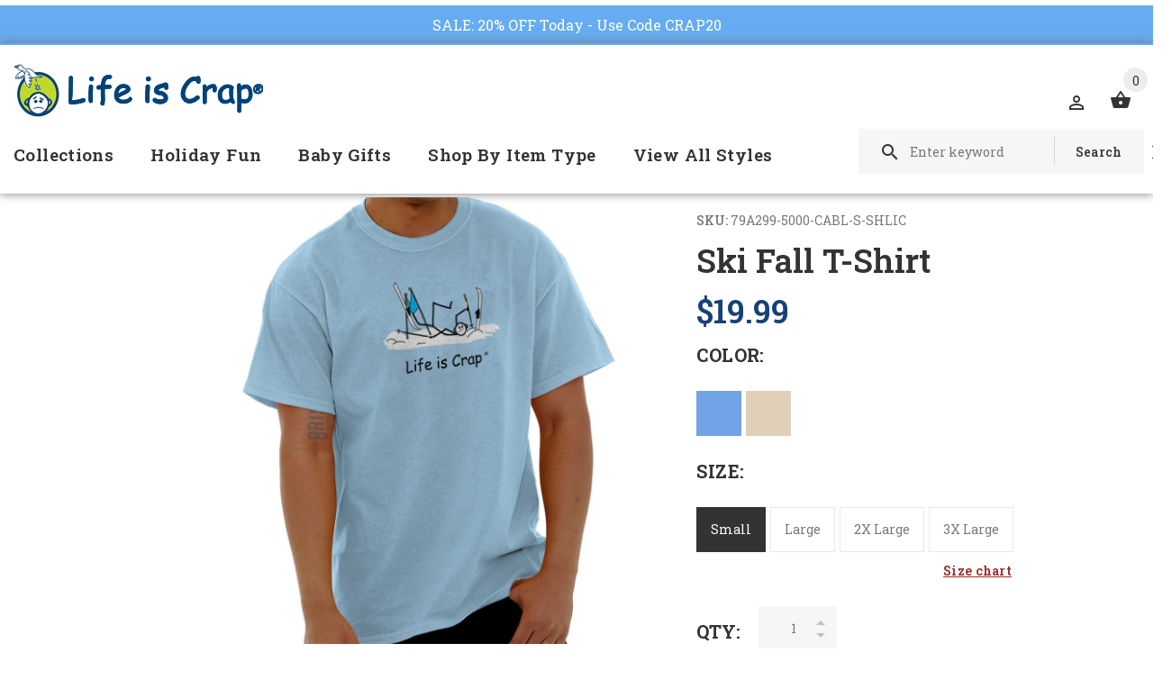

--- FILE ---
content_type: text/html; charset=utf-8
request_url: https://lifeiscrap.com/products/ski-fall-t-shirt
body_size: 45714
content:
<!doctype html>
<!--[if lt IE 7]><html class="no-js lt-ie9 lt-ie8 lt-ie7" lang="en"> <![endif]-->
<!--[if IE 7]><html class="no-js lt-ie9 lt-ie8" lang="en"> <![endif]-->
<!--[if IE 8]><html class="no-js lt-ie9" lang="en"> <![endif]-->
<!--[if IE 9 ]><html class="ie9 no-js"> <![endif]-->
<!--[if (gt IE 9)|!(IE)]><!--> <html class="no-js"> <!--<![endif]-->
<head>
  <!-- v1.1.0 -->
  <!-- Basic page needs ================================================== -->
  	<!--  verification for google shopping begins  -->
 <meta name="google-site-verification" content="_cBePD24y8mZLX_gMKTXrp7iFsfUTU0iZmicSOkkpAE" />
	<!--  verification for google shopping ends    -->
  
  <!--  verification for google analytics begins  -->
  <!--<meta name="google-site-verification" content="IV7BPLESttSpBdxSWN1s4zlr4HIcuHkGQYmE3wLG59w" />
  <!--  verification for google analytics ends    -->
  
  <meta charset="utf-8">
  <meta http-equiv="X-UA-Compatible" content="IE=edge,chrome=1">
  <meta name="viewport" content="width=device-width,initial-scale=1">
  <meta name="theme-color" content="#174179">
  <meta name="keywords" content="Shopify Template" />
  <meta name="author" content="etheme.com">
  <link rel="canonical" href="https://lifeiscrap.com/products/ski-fall-t-shirt"><link rel="shortcut icon" href="//lifeiscrap.com/cdn/shop/t/5/assets/favicon.png?v=16503177685260190771539696702" type="image/x-icon" /><!-- Title and description ================================================== -->
  
  <title>
    Ski Fall Funny T-Shirt | Life Is Crap
    
    
    
  </title><meta name="description" content="Get this Ski Fall T-Shirt, and more funny winter t-shirts. With skiing you need to be agile and fast! You just have crap and are clumsy!"><meta name="timezone" content="US/Central"><!-- Social meta ================================================== -->

  <meta property="og:type" content="product">
  <meta property="og:title" content="Ski Fall T-Shirt">
  <meta property="og:url" content="https://lifeiscrap.com/products/ski-fall-t-shirt">
  
  <meta property="og:image" content="http://lifeiscrap.com/cdn/shop/products/61da034c-9823-4c5e-a394-6d0bb90a792c_b000d7b4-7d64-483a-97f1-9166ec76ad85_grande.jpg?v=1651883030">
  <meta property="og:image:secure_url" content="https://lifeiscrap.com/cdn/shop/products/61da034c-9823-4c5e-a394-6d0bb90a792c_b000d7b4-7d64-483a-97f1-9166ec76ad85_grande.jpg?v=1651883030">
  
  <meta property="og:image" content="http://lifeiscrap.com/cdn/shop/products/7af60944-90ee-4407-9c17-b22e39e1c167_023cfa8e-8359-4abf-b087-a6ccef4a563a_grande.jpg?v=1651883030">
  <meta property="og:image:secure_url" content="https://lifeiscrap.com/cdn/shop/products/7af60944-90ee-4407-9c17-b22e39e1c167_023cfa8e-8359-4abf-b087-a6ccef4a563a_grande.jpg?v=1651883030">
  
  <meta property="og:image" content="http://lifeiscrap.com/cdn/shop/products/d3e7b4eb-022a-494d-bb40-9fdfab082427_28a31e9a-20f2-4546-9654-aa9d250d93ae_grande.jpg?v=1651883030">
  <meta property="og:image:secure_url" content="https://lifeiscrap.com/cdn/shop/products/d3e7b4eb-022a-494d-bb40-9fdfab082427_28a31e9a-20f2-4546-9654-aa9d250d93ae_grande.jpg?v=1651883030">
  
  <meta property="og:price:amount" content="19.99">
  <meta property="og:price:currency" content="USD">



  <meta property="og:description" content="Get this Ski Fall T-Shirt, and more funny winter t-shirts. With skiing you need to be agile and fast! You just have crap and are clumsy!">


<meta property="og:site_name" content="Life Is Crap">



  <meta name="twitter:card" content="summary">




  <meta name="twitter:title" content="Ski Fall T-Shirt">
  <meta name="twitter:description" content="Slalom is one of those alpine skiing sports that everyone always says they can do, which they really can&#39;t of course. When you hit those gates at those speeds when skiing downhill it&#39;s surprising that">
  <meta name="twitter:image" content="https://lifeiscrap.com/cdn/shop/products/61da034c-9823-4c5e-a394-6d0bb90a792c_b000d7b4-7d64-483a-97f1-9166ec76ad85_large.jpg?v=1651883030">
  <meta name="twitter:image:width" content="480">
  <meta name="twitter:image:height" content="480">
<!-- Helpers ================================================== -->

  <!-- CSS ================================================== -->
  <link href="https://fonts.googleapis.com/css?family=Roboto Slab:100,200,300,400,500,600,700,800,900" rel="stylesheet"><link href="//lifeiscrap.com/cdn/shop/t/5/assets/bootstrap.css?v=118827393485362906511539696701" rel="stylesheet" type="text/css" media="all" />
<link href="//lifeiscrap.com/cdn/shop/t/5/assets/fontstyle.css?v=116177709830634153681539696703" rel="stylesheet" type="text/css" media="all" />
<link href="//lifeiscrap.com/cdn/shop/t/5/assets/slick.min.css?v=50001471619190811031539696709" rel="stylesheet" type="text/css" media="all" />





<link href="//lifeiscrap.com/cdn/shop/t/5/assets/style.scss.css?v=71708542837639074931634921031" rel="stylesheet" type="text/css" media="all" />
<script src="//lifeiscrap.com/cdn/shop/t/5/assets/jquery-2.1.4.min.js?v=146653844047132007351539696704" type="text/javascript"></script>
  
 
  
  <script type="text/javascript" src="//script.crazyegg.com/pages/scripts/0062/3103.js" async="async"></script>
  
  <div id="shopify-section-announcement-bar" class="shopify-section">
  
  <style>
    .announcement-bar {
      background-color: #65acf0;
      text-align:center;
      
        position:absolute;
        top: -42px !important;
        left:0;
        width:100%;
        z-index:9;
      
    }
    .announcement-bar p {
      padding:10px 0;
      font-size: 16px;
      margin:0 !important;
    }
    .announcement-bar__message,
    .announcement-bar--link {
      color: #ffffff;
    }
    .announcement-bar--link:hover, 
    .announcement-bar--link:hover .announcement-bar__message {
      color: #eeeeee !important;
    }
    body {
      position:relative;
      top: 42px !important;
    }
  </style>

  
    <a href="https://lifeiscrap.com/collections/shop-all?constraint=t-shirts" class="announcement-bar announcement-bar--link">
      

      
      
      
      
      
      
      
      
      
      
      <p class="announcement-bar__message">SALE: 20% OFF Today - Use Code CRAP20</p>

      
    </a>
  

  


<style>
  
</style>

</div>
  
  <!-- Header hook for plugins ================================================== -->
  <script>window.performance && window.performance.mark && window.performance.mark('shopify.content_for_header.start');</script><meta name="google-site-verification" content="_cBePD24y8mZLX_gMKTXrp7iFsfUTU0iZmicSOkkpAE">
<meta id="shopify-digital-wallet" name="shopify-digital-wallet" content="/4542496886/digital_wallets/dialog">
<meta name="shopify-checkout-api-token" content="60ae279bb95b93e89a87cb0dacbb15e9">
<meta id="in-context-paypal-metadata" data-shop-id="4542496886" data-venmo-supported="true" data-environment="production" data-locale="en_US" data-paypal-v4="true" data-currency="USD">
<link rel="alternate" type="application/json+oembed" href="https://lifeiscrap.com/products/ski-fall-t-shirt.oembed">
<script async="async" src="/checkouts/internal/preloads.js?locale=en-US"></script>
<link rel="preconnect" href="https://shop.app" crossorigin="anonymous">
<script async="async" src="https://shop.app/checkouts/internal/preloads.js?locale=en-US&shop_id=4542496886" crossorigin="anonymous"></script>
<script id="apple-pay-shop-capabilities" type="application/json">{"shopId":4542496886,"countryCode":"US","currencyCode":"USD","merchantCapabilities":["supports3DS"],"merchantId":"gid:\/\/shopify\/Shop\/4542496886","merchantName":"Life Is Crap","requiredBillingContactFields":["postalAddress","email"],"requiredShippingContactFields":["postalAddress","email"],"shippingType":"shipping","supportedNetworks":["visa","masterCard","amex","discover","elo","jcb"],"total":{"type":"pending","label":"Life Is Crap","amount":"1.00"},"shopifyPaymentsEnabled":true,"supportsSubscriptions":true}</script>
<script id="shopify-features" type="application/json">{"accessToken":"60ae279bb95b93e89a87cb0dacbb15e9","betas":["rich-media-storefront-analytics"],"domain":"lifeiscrap.com","predictiveSearch":true,"shopId":4542496886,"locale":"en"}</script>
<script>var Shopify = Shopify || {};
Shopify.shop = "lifeiscrap.myshopify.com";
Shopify.locale = "en";
Shopify.currency = {"active":"USD","rate":"1.0"};
Shopify.country = "US";
Shopify.theme = {"name":"Install-Me-Myshop-V-1-1-0(Updated Alt Tag Code)","id":45798588534,"schema_name":"MyShop","schema_version":"1.0.5","theme_store_id":null,"role":"main"};
Shopify.theme.handle = "null";
Shopify.theme.style = {"id":null,"handle":null};
Shopify.cdnHost = "lifeiscrap.com/cdn";
Shopify.routes = Shopify.routes || {};
Shopify.routes.root = "/";</script>
<script type="module">!function(o){(o.Shopify=o.Shopify||{}).modules=!0}(window);</script>
<script>!function(o){function n(){var o=[];function n(){o.push(Array.prototype.slice.apply(arguments))}return n.q=o,n}var t=o.Shopify=o.Shopify||{};t.loadFeatures=n(),t.autoloadFeatures=n()}(window);</script>
<script>
  window.ShopifyPay = window.ShopifyPay || {};
  window.ShopifyPay.apiHost = "shop.app\/pay";
  window.ShopifyPay.redirectState = null;
</script>
<script id="shop-js-analytics" type="application/json">{"pageType":"product"}</script>
<script defer="defer" async type="module" src="//lifeiscrap.com/cdn/shopifycloud/shop-js/modules/v2/client.init-shop-cart-sync_BT-GjEfc.en.esm.js"></script>
<script defer="defer" async type="module" src="//lifeiscrap.com/cdn/shopifycloud/shop-js/modules/v2/chunk.common_D58fp_Oc.esm.js"></script>
<script defer="defer" async type="module" src="//lifeiscrap.com/cdn/shopifycloud/shop-js/modules/v2/chunk.modal_xMitdFEc.esm.js"></script>
<script type="module">
  await import("//lifeiscrap.com/cdn/shopifycloud/shop-js/modules/v2/client.init-shop-cart-sync_BT-GjEfc.en.esm.js");
await import("//lifeiscrap.com/cdn/shopifycloud/shop-js/modules/v2/chunk.common_D58fp_Oc.esm.js");
await import("//lifeiscrap.com/cdn/shopifycloud/shop-js/modules/v2/chunk.modal_xMitdFEc.esm.js");

  window.Shopify.SignInWithShop?.initShopCartSync?.({"fedCMEnabled":true,"windoidEnabled":true});

</script>
<script>
  window.Shopify = window.Shopify || {};
  if (!window.Shopify.featureAssets) window.Shopify.featureAssets = {};
  window.Shopify.featureAssets['shop-js'] = {"shop-cart-sync":["modules/v2/client.shop-cart-sync_DZOKe7Ll.en.esm.js","modules/v2/chunk.common_D58fp_Oc.esm.js","modules/v2/chunk.modal_xMitdFEc.esm.js"],"init-fed-cm":["modules/v2/client.init-fed-cm_B6oLuCjv.en.esm.js","modules/v2/chunk.common_D58fp_Oc.esm.js","modules/v2/chunk.modal_xMitdFEc.esm.js"],"shop-cash-offers":["modules/v2/client.shop-cash-offers_D2sdYoxE.en.esm.js","modules/v2/chunk.common_D58fp_Oc.esm.js","modules/v2/chunk.modal_xMitdFEc.esm.js"],"shop-login-button":["modules/v2/client.shop-login-button_QeVjl5Y3.en.esm.js","modules/v2/chunk.common_D58fp_Oc.esm.js","modules/v2/chunk.modal_xMitdFEc.esm.js"],"pay-button":["modules/v2/client.pay-button_DXTOsIq6.en.esm.js","modules/v2/chunk.common_D58fp_Oc.esm.js","modules/v2/chunk.modal_xMitdFEc.esm.js"],"shop-button":["modules/v2/client.shop-button_DQZHx9pm.en.esm.js","modules/v2/chunk.common_D58fp_Oc.esm.js","modules/v2/chunk.modal_xMitdFEc.esm.js"],"avatar":["modules/v2/client.avatar_BTnouDA3.en.esm.js"],"init-windoid":["modules/v2/client.init-windoid_CR1B-cfM.en.esm.js","modules/v2/chunk.common_D58fp_Oc.esm.js","modules/v2/chunk.modal_xMitdFEc.esm.js"],"init-shop-for-new-customer-accounts":["modules/v2/client.init-shop-for-new-customer-accounts_C_vY_xzh.en.esm.js","modules/v2/client.shop-login-button_QeVjl5Y3.en.esm.js","modules/v2/chunk.common_D58fp_Oc.esm.js","modules/v2/chunk.modal_xMitdFEc.esm.js"],"init-shop-email-lookup-coordinator":["modules/v2/client.init-shop-email-lookup-coordinator_BI7n9ZSv.en.esm.js","modules/v2/chunk.common_D58fp_Oc.esm.js","modules/v2/chunk.modal_xMitdFEc.esm.js"],"init-shop-cart-sync":["modules/v2/client.init-shop-cart-sync_BT-GjEfc.en.esm.js","modules/v2/chunk.common_D58fp_Oc.esm.js","modules/v2/chunk.modal_xMitdFEc.esm.js"],"shop-toast-manager":["modules/v2/client.shop-toast-manager_DiYdP3xc.en.esm.js","modules/v2/chunk.common_D58fp_Oc.esm.js","modules/v2/chunk.modal_xMitdFEc.esm.js"],"init-customer-accounts":["modules/v2/client.init-customer-accounts_D9ZNqS-Q.en.esm.js","modules/v2/client.shop-login-button_QeVjl5Y3.en.esm.js","modules/v2/chunk.common_D58fp_Oc.esm.js","modules/v2/chunk.modal_xMitdFEc.esm.js"],"init-customer-accounts-sign-up":["modules/v2/client.init-customer-accounts-sign-up_iGw4briv.en.esm.js","modules/v2/client.shop-login-button_QeVjl5Y3.en.esm.js","modules/v2/chunk.common_D58fp_Oc.esm.js","modules/v2/chunk.modal_xMitdFEc.esm.js"],"shop-follow-button":["modules/v2/client.shop-follow-button_CqMgW2wH.en.esm.js","modules/v2/chunk.common_D58fp_Oc.esm.js","modules/v2/chunk.modal_xMitdFEc.esm.js"],"checkout-modal":["modules/v2/client.checkout-modal_xHeaAweL.en.esm.js","modules/v2/chunk.common_D58fp_Oc.esm.js","modules/v2/chunk.modal_xMitdFEc.esm.js"],"shop-login":["modules/v2/client.shop-login_D91U-Q7h.en.esm.js","modules/v2/chunk.common_D58fp_Oc.esm.js","modules/v2/chunk.modal_xMitdFEc.esm.js"],"lead-capture":["modules/v2/client.lead-capture_BJmE1dJe.en.esm.js","modules/v2/chunk.common_D58fp_Oc.esm.js","modules/v2/chunk.modal_xMitdFEc.esm.js"],"payment-terms":["modules/v2/client.payment-terms_Ci9AEqFq.en.esm.js","modules/v2/chunk.common_D58fp_Oc.esm.js","modules/v2/chunk.modal_xMitdFEc.esm.js"]};
</script>
<script>(function() {
  var isLoaded = false;
  function asyncLoad() {
    if (isLoaded) return;
    isLoaded = true;
    var urls = ["https:\/\/chimpstatic.com\/mcjs-connected\/js\/users\/289324ee271161e08c2030e79\/096c1177b964d56bd4fdaf1ab.js?shop=lifeiscrap.myshopify.com","https:\/\/cdn-stamped-io.azureedge.net\/files\/shopify.v2.min.js?shop=lifeiscrap.myshopify.com","\/\/shopify.privy.com\/widget.js?shop=lifeiscrap.myshopify.com","https:\/\/d23dclunsivw3h.cloudfront.net\/redirect-app.js?shop=lifeiscrap.myshopify.com","https:\/\/cdn1.stamped.io\/files\/widget.min.js?shop=lifeiscrap.myshopify.com","\/\/searchserverapi.com\/widgets\/shopify\/init.js?a=1i3E9x0S3k\u0026shop=lifeiscrap.myshopify.com"];
    for (var i = 0; i < urls.length; i++) {
      var s = document.createElement('script');
      s.type = 'text/javascript';
      s.async = true;
      s.src = urls[i];
      var x = document.getElementsByTagName('script')[0];
      x.parentNode.insertBefore(s, x);
    }
  };
  if(window.attachEvent) {
    window.attachEvent('onload', asyncLoad);
  } else {
    window.addEventListener('load', asyncLoad, false);
  }
})();</script>
<script id="__st">var __st={"a":4542496886,"offset":-18000,"reqid":"a54b260d-1303-4c2e-8ee1-9c0fdbc3ff88-1769149748","pageurl":"lifeiscrap.com\/products\/ski-fall-t-shirt","u":"19611a37ac60","p":"product","rtyp":"product","rid":1625146228854};</script>
<script>window.ShopifyPaypalV4VisibilityTracking = true;</script>
<script id="captcha-bootstrap">!function(){'use strict';const t='contact',e='account',n='new_comment',o=[[t,t],['blogs',n],['comments',n],[t,'customer']],c=[[e,'customer_login'],[e,'guest_login'],[e,'recover_customer_password'],[e,'create_customer']],r=t=>t.map((([t,e])=>`form[action*='/${t}']:not([data-nocaptcha='true']) input[name='form_type'][value='${e}']`)).join(','),a=t=>()=>t?[...document.querySelectorAll(t)].map((t=>t.form)):[];function s(){const t=[...o],e=r(t);return a(e)}const i='password',u='form_key',d=['recaptcha-v3-token','g-recaptcha-response','h-captcha-response',i],f=()=>{try{return window.sessionStorage}catch{return}},m='__shopify_v',_=t=>t.elements[u];function p(t,e,n=!1){try{const o=window.sessionStorage,c=JSON.parse(o.getItem(e)),{data:r}=function(t){const{data:e,action:n}=t;return t[m]||n?{data:e,action:n}:{data:t,action:n}}(c);for(const[e,n]of Object.entries(r))t.elements[e]&&(t.elements[e].value=n);n&&o.removeItem(e)}catch(o){console.error('form repopulation failed',{error:o})}}const l='form_type',E='cptcha';function T(t){t.dataset[E]=!0}const w=window,h=w.document,L='Shopify',v='ce_forms',y='captcha';let A=!1;((t,e)=>{const n=(g='f06e6c50-85a8-45c8-87d0-21a2b65856fe',I='https://cdn.shopify.com/shopifycloud/storefront-forms-hcaptcha/ce_storefront_forms_captcha_hcaptcha.v1.5.2.iife.js',D={infoText:'Protected by hCaptcha',privacyText:'Privacy',termsText:'Terms'},(t,e,n)=>{const o=w[L][v],c=o.bindForm;if(c)return c(t,g,e,D).then(n);var r;o.q.push([[t,g,e,D],n]),r=I,A||(h.body.append(Object.assign(h.createElement('script'),{id:'captcha-provider',async:!0,src:r})),A=!0)});var g,I,D;w[L]=w[L]||{},w[L][v]=w[L][v]||{},w[L][v].q=[],w[L][y]=w[L][y]||{},w[L][y].protect=function(t,e){n(t,void 0,e),T(t)},Object.freeze(w[L][y]),function(t,e,n,w,h,L){const[v,y,A,g]=function(t,e,n){const i=e?o:[],u=t?c:[],d=[...i,...u],f=r(d),m=r(i),_=r(d.filter((([t,e])=>n.includes(e))));return[a(f),a(m),a(_),s()]}(w,h,L),I=t=>{const e=t.target;return e instanceof HTMLFormElement?e:e&&e.form},D=t=>v().includes(t);t.addEventListener('submit',(t=>{const e=I(t);if(!e)return;const n=D(e)&&!e.dataset.hcaptchaBound&&!e.dataset.recaptchaBound,o=_(e),c=g().includes(e)&&(!o||!o.value);(n||c)&&t.preventDefault(),c&&!n&&(function(t){try{if(!f())return;!function(t){const e=f();if(!e)return;const n=_(t);if(!n)return;const o=n.value;o&&e.removeItem(o)}(t);const e=Array.from(Array(32),(()=>Math.random().toString(36)[2])).join('');!function(t,e){_(t)||t.append(Object.assign(document.createElement('input'),{type:'hidden',name:u})),t.elements[u].value=e}(t,e),function(t,e){const n=f();if(!n)return;const o=[...t.querySelectorAll(`input[type='${i}']`)].map((({name:t})=>t)),c=[...d,...o],r={};for(const[a,s]of new FormData(t).entries())c.includes(a)||(r[a]=s);n.setItem(e,JSON.stringify({[m]:1,action:t.action,data:r}))}(t,e)}catch(e){console.error('failed to persist form',e)}}(e),e.submit())}));const S=(t,e)=>{t&&!t.dataset[E]&&(n(t,e.some((e=>e===t))),T(t))};for(const o of['focusin','change'])t.addEventListener(o,(t=>{const e=I(t);D(e)&&S(e,y())}));const B=e.get('form_key'),M=e.get(l),P=B&&M;t.addEventListener('DOMContentLoaded',(()=>{const t=y();if(P)for(const e of t)e.elements[l].value===M&&p(e,B);[...new Set([...A(),...v().filter((t=>'true'===t.dataset.shopifyCaptcha))])].forEach((e=>S(e,t)))}))}(h,new URLSearchParams(w.location.search),n,t,e,['guest_login'])})(!0,!0)}();</script>
<script integrity="sha256-4kQ18oKyAcykRKYeNunJcIwy7WH5gtpwJnB7kiuLZ1E=" data-source-attribution="shopify.loadfeatures" defer="defer" src="//lifeiscrap.com/cdn/shopifycloud/storefront/assets/storefront/load_feature-a0a9edcb.js" crossorigin="anonymous"></script>
<script crossorigin="anonymous" defer="defer" src="//lifeiscrap.com/cdn/shopifycloud/storefront/assets/shopify_pay/storefront-65b4c6d7.js?v=20250812"></script>
<script data-source-attribution="shopify.dynamic_checkout.dynamic.init">var Shopify=Shopify||{};Shopify.PaymentButton=Shopify.PaymentButton||{isStorefrontPortableWallets:!0,init:function(){window.Shopify.PaymentButton.init=function(){};var t=document.createElement("script");t.src="https://lifeiscrap.com/cdn/shopifycloud/portable-wallets/latest/portable-wallets.en.js",t.type="module",document.head.appendChild(t)}};
</script>
<script data-source-attribution="shopify.dynamic_checkout.buyer_consent">
  function portableWalletsHideBuyerConsent(e){var t=document.getElementById("shopify-buyer-consent"),n=document.getElementById("shopify-subscription-policy-button");t&&n&&(t.classList.add("hidden"),t.setAttribute("aria-hidden","true"),n.removeEventListener("click",e))}function portableWalletsShowBuyerConsent(e){var t=document.getElementById("shopify-buyer-consent"),n=document.getElementById("shopify-subscription-policy-button");t&&n&&(t.classList.remove("hidden"),t.removeAttribute("aria-hidden"),n.addEventListener("click",e))}window.Shopify?.PaymentButton&&(window.Shopify.PaymentButton.hideBuyerConsent=portableWalletsHideBuyerConsent,window.Shopify.PaymentButton.showBuyerConsent=portableWalletsShowBuyerConsent);
</script>
<script data-source-attribution="shopify.dynamic_checkout.cart.bootstrap">document.addEventListener("DOMContentLoaded",(function(){function t(){return document.querySelector("shopify-accelerated-checkout-cart, shopify-accelerated-checkout")}if(t())Shopify.PaymentButton.init();else{new MutationObserver((function(e,n){t()&&(Shopify.PaymentButton.init(),n.disconnect())})).observe(document.body,{childList:!0,subtree:!0})}}));
</script>
<link id="shopify-accelerated-checkout-styles" rel="stylesheet" media="screen" href="https://lifeiscrap.com/cdn/shopifycloud/portable-wallets/latest/accelerated-checkout-backwards-compat.css" crossorigin="anonymous">
<style id="shopify-accelerated-checkout-cart">
        #shopify-buyer-consent {
  margin-top: 1em;
  display: inline-block;
  width: 100%;
}

#shopify-buyer-consent.hidden {
  display: none;
}

#shopify-subscription-policy-button {
  background: none;
  border: none;
  padding: 0;
  text-decoration: underline;
  font-size: inherit;
  cursor: pointer;
}

#shopify-subscription-policy-button::before {
  box-shadow: none;
}

      </style>
<link rel="stylesheet" media="screen" href="//lifeiscrap.com/cdn/shop/t/5/compiled_assets/styles.css?v=39233">
<script>window.performance && window.performance.mark && window.performance.mark('shopify.content_for_header.end');</script>
  <script>    
    var shop_url = 'https://lifeiscrap.com',
    	money_format = '${{amount}}',
        color_with_border = 'white',
        colors_value = ',antique cherry red:#971b2f,antique heliconia:#aa0061,antique irish green:#00843d,antique jade dome:#006269,antique orange:#b33d26,antique royal:#003087,antique sapphire:#006a8e,ash grey:#cfcfcf,azalea:#f882b2,berry:#8f224c,black:#000000,blackberry:#24232f,blue dusk:#283a49,brown savana:#7d705f,cardinal red:#9e0f2a,carolina blue:#72a3e7,charcoal:#545454,cherry red:#bd0519,chestnut:#795947,cobalt:#181c73,coral silk:#f96b72,cornsilk:#f0ec74,daisy:#fae331,dark chocolate:#2e2724,dark heather:#3f4444,electric green:#5fb43f,forest green:#25352a,galapagos blue:#065d76,garnet:#73121d,gold:#fbbf14,gravel:#999ea2,heather cardinal:#9b2743,heather indigo:#5b6770,heather irish green:#00966c,heather military green:#55634a,heather navy:#333f48,heather orange:#ff8d6d,heather purple:#614b79,heather royal:#307fe2,heather sapphire:#0076a8,heliconia:#f02e73,honey:#faca60,ice grey:#e4d8d8,indigo blue:#3c627b,iris:#397abc,irish green:#10a05f,jade dome:#078489,key lime:#acff69,kelly green:#088a68,kiwi:#9ab25e,light blue:#aad5f1,light pink:#ce99a5,lilac:#563d82,lime:#97df66,maroon:#5a222a,meadow:#000000,metro blue:#1c3e6b,midnight:#005670,military green:#54624a,mint green:#c4fbdc,moss:#3d441e,natural:#faf8eb,navy:#1c2735,old gold:#daa363,olive:#4d4940,orange:#f94a12,orchid:#d7c1e5,pistachio:#cad39b,prairie dust:#78705c,purple:#28255e,red:#dc0a1f,royal:#0c54a3,russet:#512f2e,rusty bronze:#ac3d2c,safety green:#c6d219,safety orange:#f97e0e,safety pink:#f784b3,sand:#e1d0b9,sapphire:#0680bd,sky:#71d7f0,sport grey:#8f8f8f,stone blue:#7694ac,sunset:#ff7f41,tan:#ba9e76,tangerine:#f99439,tennessee orange:#fba412,texas orange:#c7561f,tropical blue:#0794b1,turf green:#297942,tweed:#414746,vegas gold:#efda9b,violet:#6e82b7,white:#ffffff,yellow haze:#faee97,butter:#f2ea93,heather:#9d9ea0,key lime:#acff69,banana:#f9e1a1,pink:#e6cde2,washed coral:#fa8571,washed deep sea:#179d9c,washed denim:#4f718c,washed grey:#4d4d4d,washed shell:#fac1a6,washed mint green:#d0eee4,washed pink:#f8a0c6,washed hot pink:#f95592,washed papaya:#fb8f8c,washed aqua:#2fb4d7,washed charcoal grey:#4d4d4d,washed melon:#fcd1a6,washed sea green:#a0f0e5,washed ice blue:#b7ecf4,apple:#358637, washed purple:#624ba1,washed black heather:#363b3f,',
    	texture_obj = function(){return JSON.parse('{"Material 1":"//lifeiscrap.com/cdn/shop/t/5/assets/filter_color1.png?v=127701599467101781271539696702","Material 2":"//lifeiscrap.com/cdn/shop/t/5/assets/filter_color2.png?v=55733946991002248111539696702","Key Lime:#acff69,":"//lifeiscrap.com/cdn/shop/t/5/assets/filter_color5.png?v=39233"}');
    }
    texture_obj = texture_obj();
          
    var addtocart_text = '<span class="icon icon-shopping_basket"></span> ADD TO CART',
    	unavailable_text = 'Sold Out',
        addedhtml_text = '<span class="icon icon-shopping_basket"></span> ADDED',
        errorhtml_text = '<span class="icon icon-shopping_basket"></span> LIMIT PRODUCTS',
        wait_text = '<span class="icon icon-shopping_basket"></span> WAIT';
        
    var set_day = 'Day',
        set_hour = 'Hrs',
        set_minute = 'Min',
        set_second = 'Sec';
        
    var mobile_menu_close = 'Close',
    	mobile_menu_back = 'Back'
        
    var global_quantity = false;
  </script>
  
  <style>
    [data-rating="0.0"]{
      display:none !important;
    }
  </style>
  

<script>
    
    
    
    
    var gsf_conversion_data = {page_type : 'product', event : 'view_item', data : {product_data : [{variant_id : 14628339384438, product_id : 1625146228854, name : "Ski Fall T-Shirt", price : "19.99", currency : "USD", sku : "79A299-5000-CABL-S-SHLIC", brand : "Life Is Crap", variant : "Carolina Blue / Small", category : "Direct To Garment Print"}], total_price : "19.99", shop_currency : "USD"}};
    
</script>
<link href="https://monorail-edge.shopifysvc.com" rel="dns-prefetch">
<script>(function(){if ("sendBeacon" in navigator && "performance" in window) {try {var session_token_from_headers = performance.getEntriesByType('navigation')[0].serverTiming.find(x => x.name == '_s').description;} catch {var session_token_from_headers = undefined;}var session_cookie_matches = document.cookie.match(/_shopify_s=([^;]*)/);var session_token_from_cookie = session_cookie_matches && session_cookie_matches.length === 2 ? session_cookie_matches[1] : "";var session_token = session_token_from_headers || session_token_from_cookie || "";function handle_abandonment_event(e) {var entries = performance.getEntries().filter(function(entry) {return /monorail-edge.shopifysvc.com/.test(entry.name);});if (!window.abandonment_tracked && entries.length === 0) {window.abandonment_tracked = true;var currentMs = Date.now();var navigation_start = performance.timing.navigationStart;var payload = {shop_id: 4542496886,url: window.location.href,navigation_start,duration: currentMs - navigation_start,session_token,page_type: "product"};window.navigator.sendBeacon("https://monorail-edge.shopifysvc.com/v1/produce", JSON.stringify({schema_id: "online_store_buyer_site_abandonment/1.1",payload: payload,metadata: {event_created_at_ms: currentMs,event_sent_at_ms: currentMs}}));}}window.addEventListener('pagehide', handle_abandonment_event);}}());</script>
<script id="web-pixels-manager-setup">(function e(e,d,r,n,o){if(void 0===o&&(o={}),!Boolean(null===(a=null===(i=window.Shopify)||void 0===i?void 0:i.analytics)||void 0===a?void 0:a.replayQueue)){var i,a;window.Shopify=window.Shopify||{};var t=window.Shopify;t.analytics=t.analytics||{};var s=t.analytics;s.replayQueue=[],s.publish=function(e,d,r){return s.replayQueue.push([e,d,r]),!0};try{self.performance.mark("wpm:start")}catch(e){}var l=function(){var e={modern:/Edge?\/(1{2}[4-9]|1[2-9]\d|[2-9]\d{2}|\d{4,})\.\d+(\.\d+|)|Firefox\/(1{2}[4-9]|1[2-9]\d|[2-9]\d{2}|\d{4,})\.\d+(\.\d+|)|Chrom(ium|e)\/(9{2}|\d{3,})\.\d+(\.\d+|)|(Maci|X1{2}).+ Version\/(15\.\d+|(1[6-9]|[2-9]\d|\d{3,})\.\d+)([,.]\d+|)( \(\w+\)|)( Mobile\/\w+|) Safari\/|Chrome.+OPR\/(9{2}|\d{3,})\.\d+\.\d+|(CPU[ +]OS|iPhone[ +]OS|CPU[ +]iPhone|CPU IPhone OS|CPU iPad OS)[ +]+(15[._]\d+|(1[6-9]|[2-9]\d|\d{3,})[._]\d+)([._]\d+|)|Android:?[ /-](13[3-9]|1[4-9]\d|[2-9]\d{2}|\d{4,})(\.\d+|)(\.\d+|)|Android.+Firefox\/(13[5-9]|1[4-9]\d|[2-9]\d{2}|\d{4,})\.\d+(\.\d+|)|Android.+Chrom(ium|e)\/(13[3-9]|1[4-9]\d|[2-9]\d{2}|\d{4,})\.\d+(\.\d+|)|SamsungBrowser\/([2-9]\d|\d{3,})\.\d+/,legacy:/Edge?\/(1[6-9]|[2-9]\d|\d{3,})\.\d+(\.\d+|)|Firefox\/(5[4-9]|[6-9]\d|\d{3,})\.\d+(\.\d+|)|Chrom(ium|e)\/(5[1-9]|[6-9]\d|\d{3,})\.\d+(\.\d+|)([\d.]+$|.*Safari\/(?![\d.]+ Edge\/[\d.]+$))|(Maci|X1{2}).+ Version\/(10\.\d+|(1[1-9]|[2-9]\d|\d{3,})\.\d+)([,.]\d+|)( \(\w+\)|)( Mobile\/\w+|) Safari\/|Chrome.+OPR\/(3[89]|[4-9]\d|\d{3,})\.\d+\.\d+|(CPU[ +]OS|iPhone[ +]OS|CPU[ +]iPhone|CPU IPhone OS|CPU iPad OS)[ +]+(10[._]\d+|(1[1-9]|[2-9]\d|\d{3,})[._]\d+)([._]\d+|)|Android:?[ /-](13[3-9]|1[4-9]\d|[2-9]\d{2}|\d{4,})(\.\d+|)(\.\d+|)|Mobile Safari.+OPR\/([89]\d|\d{3,})\.\d+\.\d+|Android.+Firefox\/(13[5-9]|1[4-9]\d|[2-9]\d{2}|\d{4,})\.\d+(\.\d+|)|Android.+Chrom(ium|e)\/(13[3-9]|1[4-9]\d|[2-9]\d{2}|\d{4,})\.\d+(\.\d+|)|Android.+(UC? ?Browser|UCWEB|U3)[ /]?(15\.([5-9]|\d{2,})|(1[6-9]|[2-9]\d|\d{3,})\.\d+)\.\d+|SamsungBrowser\/(5\.\d+|([6-9]|\d{2,})\.\d+)|Android.+MQ{2}Browser\/(14(\.(9|\d{2,})|)|(1[5-9]|[2-9]\d|\d{3,})(\.\d+|))(\.\d+|)|K[Aa][Ii]OS\/(3\.\d+|([4-9]|\d{2,})\.\d+)(\.\d+|)/},d=e.modern,r=e.legacy,n=navigator.userAgent;return n.match(d)?"modern":n.match(r)?"legacy":"unknown"}(),u="modern"===l?"modern":"legacy",c=(null!=n?n:{modern:"",legacy:""})[u],f=function(e){return[e.baseUrl,"/wpm","/b",e.hashVersion,"modern"===e.buildTarget?"m":"l",".js"].join("")}({baseUrl:d,hashVersion:r,buildTarget:u}),m=function(e){var d=e.version,r=e.bundleTarget,n=e.surface,o=e.pageUrl,i=e.monorailEndpoint;return{emit:function(e){var a=e.status,t=e.errorMsg,s=(new Date).getTime(),l=JSON.stringify({metadata:{event_sent_at_ms:s},events:[{schema_id:"web_pixels_manager_load/3.1",payload:{version:d,bundle_target:r,page_url:o,status:a,surface:n,error_msg:t},metadata:{event_created_at_ms:s}}]});if(!i)return console&&console.warn&&console.warn("[Web Pixels Manager] No Monorail endpoint provided, skipping logging."),!1;try{return self.navigator.sendBeacon.bind(self.navigator)(i,l)}catch(e){}var u=new XMLHttpRequest;try{return u.open("POST",i,!0),u.setRequestHeader("Content-Type","text/plain"),u.send(l),!0}catch(e){return console&&console.warn&&console.warn("[Web Pixels Manager] Got an unhandled error while logging to Monorail."),!1}}}}({version:r,bundleTarget:l,surface:e.surface,pageUrl:self.location.href,monorailEndpoint:e.monorailEndpoint});try{o.browserTarget=l,function(e){var d=e.src,r=e.async,n=void 0===r||r,o=e.onload,i=e.onerror,a=e.sri,t=e.scriptDataAttributes,s=void 0===t?{}:t,l=document.createElement("script"),u=document.querySelector("head"),c=document.querySelector("body");if(l.async=n,l.src=d,a&&(l.integrity=a,l.crossOrigin="anonymous"),s)for(var f in s)if(Object.prototype.hasOwnProperty.call(s,f))try{l.dataset[f]=s[f]}catch(e){}if(o&&l.addEventListener("load",o),i&&l.addEventListener("error",i),u)u.appendChild(l);else{if(!c)throw new Error("Did not find a head or body element to append the script");c.appendChild(l)}}({src:f,async:!0,onload:function(){if(!function(){var e,d;return Boolean(null===(d=null===(e=window.Shopify)||void 0===e?void 0:e.analytics)||void 0===d?void 0:d.initialized)}()){var d=window.webPixelsManager.init(e)||void 0;if(d){var r=window.Shopify.analytics;r.replayQueue.forEach((function(e){var r=e[0],n=e[1],o=e[2];d.publishCustomEvent(r,n,o)})),r.replayQueue=[],r.publish=d.publishCustomEvent,r.visitor=d.visitor,r.initialized=!0}}},onerror:function(){return m.emit({status:"failed",errorMsg:"".concat(f," has failed to load")})},sri:function(e){var d=/^sha384-[A-Za-z0-9+/=]+$/;return"string"==typeof e&&d.test(e)}(c)?c:"",scriptDataAttributes:o}),m.emit({status:"loading"})}catch(e){m.emit({status:"failed",errorMsg:(null==e?void 0:e.message)||"Unknown error"})}}})({shopId: 4542496886,storefrontBaseUrl: "https://lifeiscrap.com",extensionsBaseUrl: "https://extensions.shopifycdn.com/cdn/shopifycloud/web-pixels-manager",monorailEndpoint: "https://monorail-edge.shopifysvc.com/unstable/produce_batch",surface: "storefront-renderer",enabledBetaFlags: ["2dca8a86"],webPixelsConfigList: [{"id":"1207402743","configuration":"{\"account_ID\":\"226159\",\"google_analytics_tracking_tag\":\"1\",\"measurement_id\":\"2\",\"api_secret\":\"3\",\"shop_settings\":\"{\\\"custom_pixel_script\\\":\\\"https:\\\\\\\/\\\\\\\/storage.googleapis.com\\\\\\\/gsf-scripts\\\\\\\/custom-pixels\\\\\\\/lifeiscrap.js\\\"}\"}","eventPayloadVersion":"v1","runtimeContext":"LAX","scriptVersion":"c6b888297782ed4a1cba19cda43d6625","type":"APP","apiClientId":1558137,"privacyPurposes":[],"dataSharingAdjustments":{"protectedCustomerApprovalScopes":["read_customer_address","read_customer_email","read_customer_name","read_customer_personal_data","read_customer_phone"]}},{"id":"496795895","configuration":"{\"config\":\"{\\\"pixel_id\\\":\\\"GT-TWTG29Z\\\",\\\"gtag_events\\\":[{\\\"type\\\":\\\"purchase\\\",\\\"action_label\\\":\\\"MC-L2ERP2HEPQ\\\"},{\\\"type\\\":\\\"page_view\\\",\\\"action_label\\\":\\\"MC-L2ERP2HEPQ\\\"},{\\\"type\\\":\\\"view_item\\\",\\\"action_label\\\":\\\"MC-L2ERP2HEPQ\\\"}],\\\"enable_monitoring_mode\\\":false}\"}","eventPayloadVersion":"v1","runtimeContext":"OPEN","scriptVersion":"b2a88bafab3e21179ed38636efcd8a93","type":"APP","apiClientId":1780363,"privacyPurposes":[],"dataSharingAdjustments":{"protectedCustomerApprovalScopes":["read_customer_address","read_customer_email","read_customer_name","read_customer_personal_data","read_customer_phone"]}},{"id":"140673271","configuration":"{\"pixel_id\":\"1244711685647869\",\"pixel_type\":\"facebook_pixel\",\"metaapp_system_user_token\":\"-\"}","eventPayloadVersion":"v1","runtimeContext":"OPEN","scriptVersion":"ca16bc87fe92b6042fbaa3acc2fbdaa6","type":"APP","apiClientId":2329312,"privacyPurposes":["ANALYTICS","MARKETING","SALE_OF_DATA"],"dataSharingAdjustments":{"protectedCustomerApprovalScopes":["read_customer_address","read_customer_email","read_customer_name","read_customer_personal_data","read_customer_phone"]}},{"id":"128549111","eventPayloadVersion":"v1","runtimeContext":"LAX","scriptVersion":"1","type":"CUSTOM","privacyPurposes":["ANALYTICS"],"name":"Google Analytics tag (migrated)"},{"id":"shopify-app-pixel","configuration":"{}","eventPayloadVersion":"v1","runtimeContext":"STRICT","scriptVersion":"0450","apiClientId":"shopify-pixel","type":"APP","privacyPurposes":["ANALYTICS","MARKETING"]},{"id":"shopify-custom-pixel","eventPayloadVersion":"v1","runtimeContext":"LAX","scriptVersion":"0450","apiClientId":"shopify-pixel","type":"CUSTOM","privacyPurposes":["ANALYTICS","MARKETING"]}],isMerchantRequest: false,initData: {"shop":{"name":"Life Is Crap","paymentSettings":{"currencyCode":"USD"},"myshopifyDomain":"lifeiscrap.myshopify.com","countryCode":"US","storefrontUrl":"https:\/\/lifeiscrap.com"},"customer":null,"cart":null,"checkout":null,"productVariants":[{"price":{"amount":19.99,"currencyCode":"USD"},"product":{"title":"Ski Fall T-Shirt","vendor":"Life Is Crap","id":"1625146228854","untranslatedTitle":"Ski Fall T-Shirt","url":"\/products\/ski-fall-t-shirt","type":"Direct To Garment Print"},"id":"14628339351670","image":{"src":"\/\/lifeiscrap.com\/cdn\/shop\/products\/61da034c-9823-4c5e-a394-6d0bb90a792c_b000d7b4-7d64-483a-97f1-9166ec76ad85.jpg?v=1651883030"},"sku":"79A299-5000-CABL-M-SHLIC","title":"Carolina Blue \/ Medium","untranslatedTitle":"Carolina Blue \/ Medium"},{"price":{"amount":19.99,"currencyCode":"USD"},"product":{"title":"Ski Fall T-Shirt","vendor":"Life Is Crap","id":"1625146228854","untranslatedTitle":"Ski Fall T-Shirt","url":"\/products\/ski-fall-t-shirt","type":"Direct To Garment Print"},"id":"14628339384438","image":{"src":"\/\/lifeiscrap.com\/cdn\/shop\/products\/61da034c-9823-4c5e-a394-6d0bb90a792c_b000d7b4-7d64-483a-97f1-9166ec76ad85.jpg?v=1651883030"},"sku":"79A299-5000-CABL-S-SHLIC","title":"Carolina Blue \/ Small","untranslatedTitle":"Carolina Blue \/ Small"},{"price":{"amount":19.99,"currencyCode":"USD"},"product":{"title":"Ski Fall T-Shirt","vendor":"Life Is Crap","id":"1625146228854","untranslatedTitle":"Ski Fall T-Shirt","url":"\/products\/ski-fall-t-shirt","type":"Direct To Garment Print"},"id":"14628339581046","image":{"src":"\/\/lifeiscrap.com\/cdn\/shop\/products\/61da034c-9823-4c5e-a394-6d0bb90a792c_b000d7b4-7d64-483a-97f1-9166ec76ad85.jpg?v=1651883030"},"sku":"79A299-5000-CABL-L-SHLIC","title":"Carolina Blue \/ Large","untranslatedTitle":"Carolina Blue \/ Large"},{"price":{"amount":19.99,"currencyCode":"USD"},"product":{"title":"Ski Fall T-Shirt","vendor":"Life Is Crap","id":"1625146228854","untranslatedTitle":"Ski Fall T-Shirt","url":"\/products\/ski-fall-t-shirt","type":"Direct To Garment Print"},"id":"14628339482742","image":{"src":"\/\/lifeiscrap.com\/cdn\/shop\/products\/61da034c-9823-4c5e-a394-6d0bb90a792c_b000d7b4-7d64-483a-97f1-9166ec76ad85.jpg?v=1651883030"},"sku":"79A299-5000-SAND-S-SHLIC","title":"Sand \/ Small","untranslatedTitle":"Sand \/ Small"},{"price":{"amount":19.99,"currencyCode":"USD"},"product":{"title":"Ski Fall T-Shirt","vendor":"Life Is Crap","id":"1625146228854","untranslatedTitle":"Ski Fall T-Shirt","url":"\/products\/ski-fall-t-shirt","type":"Direct To Garment Print"},"id":"14628339515510","image":{"src":"\/\/lifeiscrap.com\/cdn\/shop\/products\/61da034c-9823-4c5e-a394-6d0bb90a792c_b000d7b4-7d64-483a-97f1-9166ec76ad85.jpg?v=1651883030"},"sku":"79A299-5000-SAND-M-SHLIC","title":"Sand \/ Medium","untranslatedTitle":"Sand \/ Medium"},{"price":{"amount":19.99,"currencyCode":"USD"},"product":{"title":"Ski Fall T-Shirt","vendor":"Life Is Crap","id":"1625146228854","untranslatedTitle":"Ski Fall T-Shirt","url":"\/products\/ski-fall-t-shirt","type":"Direct To Garment Print"},"id":"14628339548278","image":{"src":"\/\/lifeiscrap.com\/cdn\/shop\/products\/61da034c-9823-4c5e-a394-6d0bb90a792c_b000d7b4-7d64-483a-97f1-9166ec76ad85.jpg?v=1651883030"},"sku":"79A299-5000-SAND-L-SHLIC","title":"Sand \/ Large","untranslatedTitle":"Sand \/ Large"},{"price":{"amount":19.99,"currencyCode":"USD"},"product":{"title":"Ski Fall T-Shirt","vendor":"Life Is Crap","id":"1625146228854","untranslatedTitle":"Ski Fall T-Shirt","url":"\/products\/ski-fall-t-shirt","type":"Direct To Garment Print"},"id":"14628339777654","image":{"src":"\/\/lifeiscrap.com\/cdn\/shop\/products\/61da034c-9823-4c5e-a394-6d0bb90a792c_b000d7b4-7d64-483a-97f1-9166ec76ad85.jpg?v=1651883030"},"sku":"79A299-5000-SAND-X-SHLIC","title":"Sand \/ X Large","untranslatedTitle":"Sand \/ X Large"},{"price":{"amount":19.99,"currencyCode":"USD"},"product":{"title":"Ski Fall T-Shirt","vendor":"Life Is Crap","id":"1625146228854","untranslatedTitle":"Ski Fall T-Shirt","url":"\/products\/ski-fall-t-shirt","type":"Direct To Garment Print"},"id":"14628339744886","image":{"src":"\/\/lifeiscrap.com\/cdn\/shop\/products\/61da034c-9823-4c5e-a394-6d0bb90a792c_b000d7b4-7d64-483a-97f1-9166ec76ad85.jpg?v=1651883030"},"sku":"79A299-5000-CABL-X-SHLIC","title":"Carolina Blue \/ X Large","untranslatedTitle":"Carolina Blue \/ X Large"},{"price":{"amount":21.99,"currencyCode":"USD"},"product":{"title":"Ski Fall T-Shirt","vendor":"Life Is Crap","id":"1625146228854","untranslatedTitle":"Ski Fall T-Shirt","url":"\/products\/ski-fall-t-shirt","type":"Direct To Garment Print"},"id":"14628340105334","image":{"src":"\/\/lifeiscrap.com\/cdn\/shop\/products\/61da034c-9823-4c5e-a394-6d0bb90a792c_b000d7b4-7d64-483a-97f1-9166ec76ad85.jpg?v=1651883030"},"sku":"79A299-5000-CABL-2X-SHLIC","title":"Carolina Blue \/ 2X Large","untranslatedTitle":"Carolina Blue \/ 2X Large"},{"price":{"amount":21.99,"currencyCode":"USD"},"product":{"title":"Ski Fall T-Shirt","vendor":"Life Is Crap","id":"1625146228854","untranslatedTitle":"Ski Fall T-Shirt","url":"\/products\/ski-fall-t-shirt","type":"Direct To Garment Print"},"id":"14628340138102","image":{"src":"\/\/lifeiscrap.com\/cdn\/shop\/products\/61da034c-9823-4c5e-a394-6d0bb90a792c_b000d7b4-7d64-483a-97f1-9166ec76ad85.jpg?v=1651883030"},"sku":"79A299-5000-SAND-2X-SHLIC","title":"Sand \/ 2X Large","untranslatedTitle":"Sand \/ 2X Large"},{"price":{"amount":21.99,"currencyCode":"USD"},"product":{"title":"Ski Fall T-Shirt","vendor":"Life Is Crap","id":"1625146228854","untranslatedTitle":"Ski Fall T-Shirt","url":"\/products\/ski-fall-t-shirt","type":"Direct To Garment Print"},"id":"14628340170870","image":{"src":"\/\/lifeiscrap.com\/cdn\/shop\/products\/61da034c-9823-4c5e-a394-6d0bb90a792c_b000d7b4-7d64-483a-97f1-9166ec76ad85.jpg?v=1651883030"},"sku":"79A299-5000-SAND-3X-SHLIC","title":"Sand \/ 3X Large","untranslatedTitle":"Sand \/ 3X Large"},{"price":{"amount":21.99,"currencyCode":"USD"},"product":{"title":"Ski Fall T-Shirt","vendor":"Life Is Crap","id":"1625146228854","untranslatedTitle":"Ski Fall T-Shirt","url":"\/products\/ski-fall-t-shirt","type":"Direct To Garment Print"},"id":"14628340367478","image":{"src":"\/\/lifeiscrap.com\/cdn\/shop\/products\/61da034c-9823-4c5e-a394-6d0bb90a792c_b000d7b4-7d64-483a-97f1-9166ec76ad85.jpg?v=1651883030"},"sku":"79A299-5000-CABL-3X-SHLIC","title":"Carolina Blue \/ 3X Large","untranslatedTitle":"Carolina Blue \/ 3X Large"}],"purchasingCompany":null},},"https://lifeiscrap.com/cdn","fcfee988w5aeb613cpc8e4bc33m6693e112",{"modern":"","legacy":""},{"shopId":"4542496886","storefrontBaseUrl":"https:\/\/lifeiscrap.com","extensionBaseUrl":"https:\/\/extensions.shopifycdn.com\/cdn\/shopifycloud\/web-pixels-manager","surface":"storefront-renderer","enabledBetaFlags":"[\"2dca8a86\"]","isMerchantRequest":"false","hashVersion":"fcfee988w5aeb613cpc8e4bc33m6693e112","publish":"custom","events":"[[\"page_viewed\",{}],[\"product_viewed\",{\"productVariant\":{\"price\":{\"amount\":19.99,\"currencyCode\":\"USD\"},\"product\":{\"title\":\"Ski Fall T-Shirt\",\"vendor\":\"Life Is Crap\",\"id\":\"1625146228854\",\"untranslatedTitle\":\"Ski Fall T-Shirt\",\"url\":\"\/products\/ski-fall-t-shirt\",\"type\":\"Direct To Garment Print\"},\"id\":\"14628339384438\",\"image\":{\"src\":\"\/\/lifeiscrap.com\/cdn\/shop\/products\/61da034c-9823-4c5e-a394-6d0bb90a792c_b000d7b4-7d64-483a-97f1-9166ec76ad85.jpg?v=1651883030\"},\"sku\":\"79A299-5000-CABL-S-SHLIC\",\"title\":\"Carolina Blue \/ Small\",\"untranslatedTitle\":\"Carolina Blue \/ Small\"}}]]"});</script><script>
  window.ShopifyAnalytics = window.ShopifyAnalytics || {};
  window.ShopifyAnalytics.meta = window.ShopifyAnalytics.meta || {};
  window.ShopifyAnalytics.meta.currency = 'USD';
  var meta = {"product":{"id":1625146228854,"gid":"gid:\/\/shopify\/Product\/1625146228854","vendor":"Life Is Crap","type":"Direct To Garment Print","handle":"ski-fall-t-shirt","variants":[{"id":14628339351670,"price":1999,"name":"Ski Fall T-Shirt - Carolina Blue \/ Medium","public_title":"Carolina Blue \/ Medium","sku":"79A299-5000-CABL-M-SHLIC"},{"id":14628339384438,"price":1999,"name":"Ski Fall T-Shirt - Carolina Blue \/ Small","public_title":"Carolina Blue \/ Small","sku":"79A299-5000-CABL-S-SHLIC"},{"id":14628339581046,"price":1999,"name":"Ski Fall T-Shirt - Carolina Blue \/ Large","public_title":"Carolina Blue \/ Large","sku":"79A299-5000-CABL-L-SHLIC"},{"id":14628339482742,"price":1999,"name":"Ski Fall T-Shirt - Sand \/ Small","public_title":"Sand \/ Small","sku":"79A299-5000-SAND-S-SHLIC"},{"id":14628339515510,"price":1999,"name":"Ski Fall T-Shirt - Sand \/ Medium","public_title":"Sand \/ Medium","sku":"79A299-5000-SAND-M-SHLIC"},{"id":14628339548278,"price":1999,"name":"Ski Fall T-Shirt - Sand \/ Large","public_title":"Sand \/ Large","sku":"79A299-5000-SAND-L-SHLIC"},{"id":14628339777654,"price":1999,"name":"Ski Fall T-Shirt - Sand \/ X Large","public_title":"Sand \/ X Large","sku":"79A299-5000-SAND-X-SHLIC"},{"id":14628339744886,"price":1999,"name":"Ski Fall T-Shirt - Carolina Blue \/ X Large","public_title":"Carolina Blue \/ X Large","sku":"79A299-5000-CABL-X-SHLIC"},{"id":14628340105334,"price":2199,"name":"Ski Fall T-Shirt - Carolina Blue \/ 2X Large","public_title":"Carolina Blue \/ 2X Large","sku":"79A299-5000-CABL-2X-SHLIC"},{"id":14628340138102,"price":2199,"name":"Ski Fall T-Shirt - Sand \/ 2X Large","public_title":"Sand \/ 2X Large","sku":"79A299-5000-SAND-2X-SHLIC"},{"id":14628340170870,"price":2199,"name":"Ski Fall T-Shirt - Sand \/ 3X Large","public_title":"Sand \/ 3X Large","sku":"79A299-5000-SAND-3X-SHLIC"},{"id":14628340367478,"price":2199,"name":"Ski Fall T-Shirt - Carolina Blue \/ 3X Large","public_title":"Carolina Blue \/ 3X Large","sku":"79A299-5000-CABL-3X-SHLIC"}],"remote":false},"page":{"pageType":"product","resourceType":"product","resourceId":1625146228854,"requestId":"a54b260d-1303-4c2e-8ee1-9c0fdbc3ff88-1769149748"}};
  for (var attr in meta) {
    window.ShopifyAnalytics.meta[attr] = meta[attr];
  }
</script>
<script class="analytics">
  (function () {
    var customDocumentWrite = function(content) {
      var jquery = null;

      if (window.jQuery) {
        jquery = window.jQuery;
      } else if (window.Checkout && window.Checkout.$) {
        jquery = window.Checkout.$;
      }

      if (jquery) {
        jquery('body').append(content);
      }
    };

    var hasLoggedConversion = function(token) {
      if (token) {
        return document.cookie.indexOf('loggedConversion=' + token) !== -1;
      }
      return false;
    }

    var setCookieIfConversion = function(token) {
      if (token) {
        var twoMonthsFromNow = new Date(Date.now());
        twoMonthsFromNow.setMonth(twoMonthsFromNow.getMonth() + 2);

        document.cookie = 'loggedConversion=' + token + '; expires=' + twoMonthsFromNow;
      }
    }

    var trekkie = window.ShopifyAnalytics.lib = window.trekkie = window.trekkie || [];
    if (trekkie.integrations) {
      return;
    }
    trekkie.methods = [
      'identify',
      'page',
      'ready',
      'track',
      'trackForm',
      'trackLink'
    ];
    trekkie.factory = function(method) {
      return function() {
        var args = Array.prototype.slice.call(arguments);
        args.unshift(method);
        trekkie.push(args);
        return trekkie;
      };
    };
    for (var i = 0; i < trekkie.methods.length; i++) {
      var key = trekkie.methods[i];
      trekkie[key] = trekkie.factory(key);
    }
    trekkie.load = function(config) {
      trekkie.config = config || {};
      trekkie.config.initialDocumentCookie = document.cookie;
      var first = document.getElementsByTagName('script')[0];
      var script = document.createElement('script');
      script.type = 'text/javascript';
      script.onerror = function(e) {
        var scriptFallback = document.createElement('script');
        scriptFallback.type = 'text/javascript';
        scriptFallback.onerror = function(error) {
                var Monorail = {
      produce: function produce(monorailDomain, schemaId, payload) {
        var currentMs = new Date().getTime();
        var event = {
          schema_id: schemaId,
          payload: payload,
          metadata: {
            event_created_at_ms: currentMs,
            event_sent_at_ms: currentMs
          }
        };
        return Monorail.sendRequest("https://" + monorailDomain + "/v1/produce", JSON.stringify(event));
      },
      sendRequest: function sendRequest(endpointUrl, payload) {
        // Try the sendBeacon API
        if (window && window.navigator && typeof window.navigator.sendBeacon === 'function' && typeof window.Blob === 'function' && !Monorail.isIos12()) {
          var blobData = new window.Blob([payload], {
            type: 'text/plain'
          });

          if (window.navigator.sendBeacon(endpointUrl, blobData)) {
            return true;
          } // sendBeacon was not successful

        } // XHR beacon

        var xhr = new XMLHttpRequest();

        try {
          xhr.open('POST', endpointUrl);
          xhr.setRequestHeader('Content-Type', 'text/plain');
          xhr.send(payload);
        } catch (e) {
          console.log(e);
        }

        return false;
      },
      isIos12: function isIos12() {
        return window.navigator.userAgent.lastIndexOf('iPhone; CPU iPhone OS 12_') !== -1 || window.navigator.userAgent.lastIndexOf('iPad; CPU OS 12_') !== -1;
      }
    };
    Monorail.produce('monorail-edge.shopifysvc.com',
      'trekkie_storefront_load_errors/1.1',
      {shop_id: 4542496886,
      theme_id: 45798588534,
      app_name: "storefront",
      context_url: window.location.href,
      source_url: "//lifeiscrap.com/cdn/s/trekkie.storefront.8d95595f799fbf7e1d32231b9a28fd43b70c67d3.min.js"});

        };
        scriptFallback.async = true;
        scriptFallback.src = '//lifeiscrap.com/cdn/s/trekkie.storefront.8d95595f799fbf7e1d32231b9a28fd43b70c67d3.min.js';
        first.parentNode.insertBefore(scriptFallback, first);
      };
      script.async = true;
      script.src = '//lifeiscrap.com/cdn/s/trekkie.storefront.8d95595f799fbf7e1d32231b9a28fd43b70c67d3.min.js';
      first.parentNode.insertBefore(script, first);
    };
    trekkie.load(
      {"Trekkie":{"appName":"storefront","development":false,"defaultAttributes":{"shopId":4542496886,"isMerchantRequest":null,"themeId":45798588534,"themeCityHash":"12675272760145911500","contentLanguage":"en","currency":"USD","eventMetadataId":"290e2986-3cb5-4879-85fa-f1b1dfb01ad1"},"isServerSideCookieWritingEnabled":true,"monorailRegion":"shop_domain","enabledBetaFlags":["65f19447"]},"Session Attribution":{},"S2S":{"facebookCapiEnabled":true,"source":"trekkie-storefront-renderer","apiClientId":580111}}
    );

    var loaded = false;
    trekkie.ready(function() {
      if (loaded) return;
      loaded = true;

      window.ShopifyAnalytics.lib = window.trekkie;

      var originalDocumentWrite = document.write;
      document.write = customDocumentWrite;
      try { window.ShopifyAnalytics.merchantGoogleAnalytics.call(this); } catch(error) {};
      document.write = originalDocumentWrite;

      window.ShopifyAnalytics.lib.page(null,{"pageType":"product","resourceType":"product","resourceId":1625146228854,"requestId":"a54b260d-1303-4c2e-8ee1-9c0fdbc3ff88-1769149748","shopifyEmitted":true});

      var match = window.location.pathname.match(/checkouts\/(.+)\/(thank_you|post_purchase)/)
      var token = match? match[1]: undefined;
      if (!hasLoggedConversion(token)) {
        setCookieIfConversion(token);
        window.ShopifyAnalytics.lib.track("Viewed Product",{"currency":"USD","variantId":14628339351670,"productId":1625146228854,"productGid":"gid:\/\/shopify\/Product\/1625146228854","name":"Ski Fall T-Shirt - Carolina Blue \/ Medium","price":"19.99","sku":"79A299-5000-CABL-M-SHLIC","brand":"Life Is Crap","variant":"Carolina Blue \/ Medium","category":"Direct To Garment Print","nonInteraction":true,"remote":false},undefined,undefined,{"shopifyEmitted":true});
      window.ShopifyAnalytics.lib.track("monorail:\/\/trekkie_storefront_viewed_product\/1.1",{"currency":"USD","variantId":14628339351670,"productId":1625146228854,"productGid":"gid:\/\/shopify\/Product\/1625146228854","name":"Ski Fall T-Shirt - Carolina Blue \/ Medium","price":"19.99","sku":"79A299-5000-CABL-M-SHLIC","brand":"Life Is Crap","variant":"Carolina Blue \/ Medium","category":"Direct To Garment Print","nonInteraction":true,"remote":false,"referer":"https:\/\/lifeiscrap.com\/products\/ski-fall-t-shirt"});
      }
    });


        var eventsListenerScript = document.createElement('script');
        eventsListenerScript.async = true;
        eventsListenerScript.src = "//lifeiscrap.com/cdn/shopifycloud/storefront/assets/shop_events_listener-3da45d37.js";
        document.getElementsByTagName('head')[0].appendChild(eventsListenerScript);

})();</script>
  <script>
  if (!window.ga || (window.ga && typeof window.ga !== 'function')) {
    window.ga = function ga() {
      (window.ga.q = window.ga.q || []).push(arguments);
      if (window.Shopify && window.Shopify.analytics && typeof window.Shopify.analytics.publish === 'function') {
        window.Shopify.analytics.publish("ga_stub_called", {}, {sendTo: "google_osp_migration"});
      }
      console.error("Shopify's Google Analytics stub called with:", Array.from(arguments), "\nSee https://help.shopify.com/manual/promoting-marketing/pixels/pixel-migration#google for more information.");
    };
    if (window.Shopify && window.Shopify.analytics && typeof window.Shopify.analytics.publish === 'function') {
      window.Shopify.analytics.publish("ga_stub_initialized", {}, {sendTo: "google_osp_migration"});
    }
  }
</script>
<script
  defer
  src="https://lifeiscrap.com/cdn/shopifycloud/perf-kit/shopify-perf-kit-3.0.4.min.js"
  data-application="storefront-renderer"
  data-shop-id="4542496886"
  data-render-region="gcp-us-central1"
  data-page-type="product"
  data-theme-instance-id="45798588534"
  data-theme-name="MyShop"
  data-theme-version="1.0.5"
  data-monorail-region="shop_domain"
  data-resource-timing-sampling-rate="10"
  data-shs="true"
  data-shs-beacon="true"
  data-shs-export-with-fetch="true"
  data-shs-logs-sample-rate="1"
  data-shs-beacon-endpoint="https://lifeiscrap.com/api/collect"
></script>
</head>

<body ><div id="shopify-section-header" class="shopify-section">

























<header class=" 
no-shadow">
  <!-- mobile-header -->
  <div class="mobile-header">
    <div class="container-fluid">
      <div class="pull-left">
        <!-- language -->
        <div class="mobile-parent-language"></div>
        <!-- /language -->
        <!-- currency -->
        <div class="mobile-parent-currency"></div>
        <!-- /currency -->
        
      </div>
      <div class="pull-right">
        <div class="account dropdown">
  <a class="dropdown-toggle" data-toggle="dropdown">
    <span class="icon icon-person "></span>
    <span class="dropdown-label hidden-sm hidden-xs">My Account</span>
  </a>
  <ul class="dropdown-menu">
    <li><a href="/account"><span class="icon icon-person"></span>Account</a></li>

    <li><a href="/checkout"><span class="icon icon-check"></span>Checkout</a></li>

    
    <li><a href="/account/login"><span class="icon icon-lock_outline"></span>Sign In</a></li>
    <li><a href="/account/register"><span class="icon icon-person_add"></span>Register</a></li>
    
    
  </ul>
</div>
        <!-- cart -->
        <div class="mobile-parent-cart"></div>
        <!-- /cart -->
      </div>
    </div>
    <div class="container-fluid text-center">
      <!-- logo -->
      <div class="logo">
        <a href="/">
          <img src="//lifeiscrap.com/cdn/shop/files/lic_logo_01_1437142296__91837_1470932418_300x.png?v=1613525199" alt="lic_logo_01_1437142296__91837_1470932418-Life Is Crap"/>
          
        </a>
      </div>
      <!-- /logo -->
    </div>
    <div class="container-fluid top-line">
      <div class="pull-left">
        <div class="mobile-parent-menu">
          <div class="mobile-menu-toggle">
            <span class="icon-bar"></span>
            <span class="icon-bar"></span>
            <span class="icon-bar"></span>
            <span class="menu-text">
              
                            
            </span>
          </div>
        </div>
      </div>
      <div class="pull-right">
        <!-- search -->
<div class="search open" id="custom-search-open">
  <a href="#" class="search-open"><span class="icon icon-search"></span></a>
  <div class="search-dropdown open" id="custom-dropdown-open">
    <form action="/search" method="get">
      <div class="input-outer">
        <input type="hidden" name="type" value="product" />
        <input type="text" name="q" value="" maxlength="128" placeholder="Enter keyword">
        <button type="submit" class="btn-search"><span>Search</span></button>
      </div>
      <a href="#" class="search-close"><span class="icon icon-close"></span></a>
    </form>
  </div>
</div>
<!-- /search -->

      </div>
    </div>
  </div>
  <!-- /mobile-header -->

  <!-- desktop-header -->
<div class="desktop-header header-09">
  <div class="container">
    <div class="pull-left">
      <!-- logo -->
      <div class="text-center">
        <div class="logo" itemscope itemtype="http://schema.org/Organization">
          <a href="/" itemprop="url">
            <img src="//lifeiscrap.com/cdn/shop/files/lic_logo_01_1437142296__91837_1470932418_500x.png?v=1613525199" alt="lic_logo_01_1437142296__91837_1470932418-Life Is Crap" itemprop="logo"/>
            
          </a>
        </div>
      </div>
      <!-- /logo -->
    </div>
    <div class="pull-right">
      
      
      
      <div class="account dropdown">
  <a class="dropdown-toggle" data-toggle="dropdown">
    <span class="icon icon-person "></span>
    <span class="dropdown-label hidden-sm hidden-xs">My Account</span>
  </a>
  <ul class="dropdown-menu">
    <li><a href="/account"><span class="icon icon-person"></span>Account</a></li>

    <li><a href="/checkout"><span class="icon icon-check"></span>Checkout</a></li>

    
    <li><a href="/account/login"><span class="icon icon-lock_outline"></span>Sign In</a></li>
    <li><a href="/account/register"><span class="icon icon-person_add"></span>Register</a></li>
    
    
  </ul>
</div>
      <!-- cart -->
      <div class="main-parent-cart">
        

<div class="cart">
  <div class="dropdown">
    <a class="dropdown-toggle">
      <span class="icon icon-shopping_basket"></span>
      <span class="badge badge-cart empty">0</span>
      <div class="dropdown-label hidden-sm hidden-xs">YOUR BAG</div>
    </a>
    
    <div class="dropdown-menu slide-from-top">
      <div class="container">
        <div class="top-title">RECENTLY ADDED ITEM(S)</div>
        <a href="#" class="icon icon-close cart-close"></a>
        <ul></ul>
        <h4 class="text-center empty-cart-js">You have no items in your shopping cart.</h4>
        <div class="cart-bottom">
          <div class="pull-right">
            <div class="pull-left">
              <div class="cart-total">TOTAL: <span> $0.00</span></div>
            </div>
            <a href="/checkout" class="btn icon-btn-left"><span class="icon icon-check_circle"></span>CHECKOUT</a>
          </div>
          <div class="pull-left">
            <a href="/cart" class="btn icon-btn-left"><span class="icon icon-shopping_basket"></span> VIEW CART</a>
          </div>
        </div>
        <ul class='item-html-js hide'>
  <li class="item">
    <div class="img">
      <a href="#">img</a>
    </div>
    <div class="info">
      <div class="title-col">
        <h2 class="title">
          <a href="#">title</a>
        </h2>
        <div class="details">
          details
        </div>
      </div>
      <div class="price">price</div>
      <div class="qty">
        <div class="qty-label">Qty:</div>
        <div class="style-2 input-counter text-center">
          <input type="text" value="1" disabled/>
        </div>
      </div>
    </div>
    <div class="item-control">
      <div class="delete"><a href="/cart/change?id=0&quantity=0" class="icon icon-delete header_delete_cartitem_js" title="Delete"></a></div>
      <div class="edit"><a href="" class="icon icon-edit" title="Edit"></a></div>
    </div>
  </li>
</ul>
      </div>
    </div>
  </div>
</div>


      </div>
      <!-- /cart -->
    </div>
  </div>
  <div class="container">
    <div class="pull-left">
      <div class="menu-parent-box">
        <!-- header-menu -->
        <!-- header-menu -->
<nav class="header-menu">
  <ul>
    
    
      
      
      
      
    
      
      
      
      
    
      
    
      
      
      

      
    
    <li class="dropdown" >
      <a href="/collections">Collections</a>
      
      
      
      

      
      
      
      	<div class="dropdown-menu"><ul class="image-links-layout"><li>
      <a href="/collections/athletic-sport"><span class="figure"><img class="lazy" data-src="//lifeiscrap.com/cdn/shop/files/18_783361b8-7ae0-4c07-ad8f-e51a43dd03be_240x.jpg?v=1614280016" alt="18_783361b8-7ae0-4c07-ad8f-e51a43dd03be-Life Is Crap"></span><span class="figcaption">Athletic & Sport</span>
      </a>
    </li><li>
      <a href="/collections/bbq"><span class="figure"><img class="lazy" data-src="//lifeiscrap.com/cdn/shop/files/05_85c8fa20-5582-4ead-90cf-af2c2ad0eb21_240x.jpg?v=1614280016" alt="05_85c8fa20-5582-4ead-90cf-af2c2ad0eb21-Life Is Crap"></span><span class="figcaption">BBQ</span>
      </a>
    </li><li>
      <a href="/collections/beach"><span class="figure"><img class="lazy" data-src="//lifeiscrap.com/cdn/shop/files/16_b86e91a9-153a-4c64-8736-097247fe6108_240x.jpg?v=1614280016" alt="16_b86e91a9-153a-4c64-8736-097247fe6108-Life Is Crap"></span><span class="figcaption">Beach</span>
      </a>
    </li><li>
      <a href="/collections/drinking"><span class="figure"><img class="lazy" data-src="//lifeiscrap.com/cdn/shop/files/03_31ae8e37-e683-4587-88a1-a3d0925a97b6_240x.jpg?v=1614280016" alt="03_31ae8e37-e683-4587-88a1-a3d0925a97b6-Life Is Crap"></span><span class="figcaption">Drinking</span>
      </a>
    </li><li>
      <a href="/collections/commuter"><span class="figure"><img class="lazy" data-src="//lifeiscrap.com/cdn/shop/files/08_8427928b-4ffe-4c7e-be02-2a6b6c3073c3_240x.jpg?v=1614280016" alt="08_8427928b-4ffe-4c7e-be02-2a6b6c3073c3-Life Is Crap"></span><span class="figcaption">Commuter</span>
      </a>
    </li><li>
      <a href="/collections/diy"><span class="figure"><img class="lazy" data-src="//lifeiscrap.com/cdn/shop/files/10_232a8d9f-6890-4751-bfe0-148ea64aaae6_240x.jpg?v=1614280016" alt="10_232a8d9f-6890-4751-bfe0-148ea64aaae6-Life Is Crap"></span><span class="figcaption">DIY</span>
      </a>
    </li><li>
      <a href="/collections/everyday"><span class="figure"><img class="lazy" data-src="//lifeiscrap.com/cdn/shop/files/14_a2d77deb-1447-43b8-bf86-8e5b1da44a93_240x.jpg?v=1614280016" alt="14_a2d77deb-1447-43b8-bf86-8e5b1da44a93-Life Is Crap"></span><span class="figcaption">Everyday</span>
      </a>
    </li><li>
      <a href="/collections/fishing-and-boating"><span class="figure"><img class="lazy" data-src="//lifeiscrap.com/cdn/shop/files/17_7f102633-a0ac-46d1-8607-d1e72a49f36c_240x.jpg?v=1614280016" alt="17_7f102633-a0ac-46d1-8607-d1e72a49f36c-Life Is Crap"></span><span class="figcaption">Fishing & Boating</span>
      </a>
    </li><li>
      <a href="/collections/cats-dogs"><span class="figure"><img class="lazy" data-src="//lifeiscrap.com/cdn/shop/files/07_test_240x.jpg?v=1613599197" alt="07_test-Life Is Crap"></span><span class="figcaption">Cats & Dogs</span>
      </a>
    </li><li>
      <a href="/collections/ladies"><span class="figure"><img class="lazy" data-src="//lifeiscrap.com/cdn/shop/files/13_603ef95f-4a81-4009-9d79-20bbe7aa8bc1_240x.jpg?v=1614280016" alt="13_603ef95f-4a81-4009-9d79-20bbe7aa8bc1-Life Is Crap"></span><span class="figcaption">Ladies</span>
      </a>
    </li><li>
      <a href="/collections/golf"><span class="figure"><img class="lazy" data-src="//lifeiscrap.com/cdn/shop/files/11_3da0c6fe-6471-4f49-a355-67c198143897_240x.jpg?v=1614280016" alt="11_3da0c6fe-6471-4f49-a355-67c198143897-Life Is Crap"></span><span class="figcaption">Golf</span>
      </a>
    </li><li>
      <a href="/collections/holiday"><span class="figure"><img class="lazy" data-src="//lifeiscrap.com/cdn/shop/files/20_ff36ebf0-bd74-4f71-9bdf-a0d1820eb138_240x.jpg?v=1614280016" alt="20_ff36ebf0-bd74-4f71-9bdf-a0d1820eb138-Life Is Crap"></span><span class="figcaption">Holiday</span>
      </a>
    </li><li>
      <a href="/collections/hunting"><span class="figure"><img class="lazy" data-src="//lifeiscrap.com/cdn/shop/files/12_a8a2b9b7-5aaa-4cad-86d6-f802d9b58d6d_240x.jpg?v=1614280016" alt="12_a8a2b9b7-5aaa-4cad-86d6-f802d9b58d6d-Life Is Crap"></span><span class="figcaption">Hunting</span>
      </a>
    </li><li>
      <a href="/collections/coffee"><span class="figure"><img class="lazy" data-src="//lifeiscrap.com/cdn/shop/files/06_6dd3ed3c-e01c-4f5d-9c28-edfb5824d0a2_240x.jpg?v=1614280016" alt="06_6dd3ed3c-e01c-4f5d-9c28-edfb5824d0a2-Life Is Crap"></span><span class="figcaption">Coffee</span>
      </a>
    </li><li>
      <a href="/collections/life-is-poop"><span class="figure"><img class="lazy" data-src="//lifeiscrap.com/cdn/shop/files/01_c4c28292-5fb0-402f-bf34-a115600795c6_240x.jpg?v=1614280016" alt="01_c4c28292-5fb0-402f-bf34-a115600795c6-Life Is Crap"></span><span class="figcaption">Life Is Poop</span>
      </a>
    </li><li>
      <a href="/collections/love"><span class="figure"><img class="lazy" data-src="//lifeiscrap.com/cdn/shop/files/02_2_240x.jpg?v=1614280016" alt="02_2-Life Is Crap"></span><span class="figcaption">Love</span>
      </a>
    </li><li>
      <a href="/collections/random"><span class="figure"><img class="lazy" data-src="//lifeiscrap.com/cdn/shop/files/04_073e14ae-7e03-43f8-b958-ffb7378e8753_240x.jpg?v=1614280016" alt="04_073e14ae-7e03-43f8-b958-ffb7378e8753-Life Is Crap"></span><span class="figcaption">Random</span>
      </a>
    </li><li>
      <a href="/collections/under-the-influence"><span class="figure"><img class="lazy" data-src="//lifeiscrap.com/cdn/shop/files/15_6c224281-8eb1-4ebf-9911-aa6ad2ada8fe_240x.jpg?v=1614280016" alt="15_6c224281-8eb1-4ebf-9911-aa6ad2ada8fe-Life Is Crap"></span><span class="figcaption">Under The Influence</span>
      </a>
    </li><li>
      <a href="/collections/winter"><span class="figure"><img class="lazy" data-src="//lifeiscrap.com/cdn/shop/files/19_c853abb5-8958-4e32-a299-1ccd3d33faca_240x.jpg?v=1614280016" alt="19_c853abb5-8958-4e32-a299-1ccd3d33faca-Life Is Crap"></span><span class="figcaption">Winter</span>
      </a>
    </li><li>
      <a href="/collections/busted"><span class="figure"><img class="lazy" data-src="//lifeiscrap.com/cdn/shop/files/09_bb72a687-8ef0-4e8a-81f7-21f755e87422_240x.jpg?v=1614280016" alt="09_bb72a687-8ef0-4e8a-81f7-21f755e87422-Life Is Crap"></span><span class="figcaption">Busted</span>
      </a>
    </li></ul>
</div>

<style>
  .figure {
    width: 85px;
    height: 85px;
    overflow: hidden;
  }
  .figure img {
    display absolute;
    width: 170px !important;
  }
  .figure:hover img {
    margin-left: -85px;
  }
</style>
      
      
      
      
      
    </li>
    
    
      
      
      
      
    
      
      
      
      
    
      
    
      
      
      

      
    
    <li class="dropdown multicolumn" >
      <a href="/collections/holiday">Holiday Fun</a>
      
      
      
      
    </li>
    
    
      
      
      
      
    
      
      
      
      
    
      
    
      
      
      

      
    
    <li class="dropdown multicolumn" >
      <a href="/collections/life-is-poop">Baby Gifts</a>
      
      
      
      
    </li>
    
    
      
      
      
      
    
      
      
      
      
    
      
    
      
      
      

      
    
    <li class="dropdown multicolumn" >
      <a href="#">Shop By Item Type</a>
      
      
      
      

      
      	<div class="dropdown-menu one-col">
  <ul>
    
    <li>
      <a href="/collections/t-shirts">T-Shirts</a>

      

      
      

      
    </li>
    
    <li>
      <a href="/collections/long-sleeve-t-shirts-1">Long Sleeve T-Shirts</a>

      

      
      

      
    </li>
    
    <li>
      <a href="/collections/crewneck-sweatshirts">Crewneck Sweatshirts</a>

      

      
      

      
    </li>
    
    <li>
      <a href="/collections/hooded-sweatshirts">Hooded Sweatshirts</a>

      

      
      

      
    </li>
    
    <li>
      <a href="/collections/caps">Caps</a>

      

      
      

      
    </li>
    
  </ul>
</div>
      
      
      
      
      
      
      
    </li>
    
    
      
      
      
      
    
      
      
      
      
    
      
    
      
      
      

      
    
    <li class="dropdown multicolumn" >
      <a href="https://lifeiscrap.com/pages/search-results-page">View All Styles</a>
      
      
      
      
    </li>
    
  </ul>
</nav>
<!-- /header-menu -->
        <!-- /header-menu -->
      </div>
    </div>
    <div class="pull-right">
      <!-- search -->
<div class="search open" id="custom-search-open">
  <a href="#" class="search-open"><span class="icon icon-search"></span></a>
  <div class="search-dropdown open" id="custom-dropdown-open">
    <form action="/search" method="get">
      <div class="input-outer">
        <input type="hidden" name="type" value="product" />
        <input type="text" name="q" value="" maxlength="128" placeholder="Enter keyword">
        <button type="submit" class="btn-search"><span>Search</span></button>
      </div>
      <a href="#" class="search-close"><span class="icon icon-close"></span></a>
    </form>
  </div>
</div>
<!-- /search -->

    </div>
  </div>
</div>
<!-- /desktop-header -->

  <!-- stuck nav -->
  <div class="stuck-nav">
   
    <a class="favicon1" href="https://lifeiscrap.com">
      <img src="https://cdn.shopify.com/s/files/1/0045/4249/6886/files/faviconLIC.png?530959324362873293">
    </a>
    
   <div class="container newheaderscrollchange">
      <div class="pull-left">
        <div class="stuck-menu-parent-box"></div>
      </div>
      
      <div class="pull-right">
        <div class="stuck-cart-parent-box">
          <span class="stuck-search">
          <!-- search -->
<div class="search open" id="custom-search-open">
  <a href="#" class="search-open"><span class="icon icon-search"></span></a>
  <div class="search-dropdown open" id="custom-dropdown-open">
    <form action="/search" method="get">
      <div class="input-outer">
        <input type="hidden" name="type" value="product" />
        <input type="text" name="q" value="" maxlength="128" placeholder="Enter keyword">
        <button type="submit" class="btn-search"><span>Search</span></button>
      </div>
      <a href="#" class="search-close"><span class="icon icon-close"></span></a>
    </form>
  </div>
</div>
<!-- /search -->

          </span>
        
        </div>
      </div>
    </div>
  </div>
  <!-- /stuck nav -->
</header>
  
</div>



<div class="breadcrumb">
  <div class="container">
    <ul>
      <li><a href="/">Home</a></li>
      
                  
      
      
      <li><a href="/collections/life-is-crap" title="">Life Is Crap</a></li>
      
      

      <li><span>Ski Fall T-Shirt</span></li>

      
    </ul>
  </div>
</div>
<div id="pageContent">








    

    
    
		
        
    
		
        
    
		
        
    
		
        
    
		
        
    
		
        
    
		
        
    
		
        
    
		
        
    
		
        
    
		
        
    
		
        
    
		
        
    
		
        
    
		
        
    
		
        
    
		
        
    
		
        
    
		
        
    
		
        
    
		
        
    
		
        
    
		
        
    
		
        
    
		
        
    
		
        
    
		
        
    
		
        
    
		
        
    
		
        
    
		
        
    
		
        
    
		
        
    
		
        
    
		
        
    
		
        
    
		
        
    
		
        
    
		
        
    
		
        
    
		
        
    
		
        
    
		
        
    
		
        
    
		
        
    
		
        
    
		
        
    
		
        
    
		
        
    
		
        
    

  



<style>
  .product-prev .text {
    position:relative;
    bottom:137px;
    left:66px;
    color: grey;
    visibility:hidden;
  }

  .product-prev:hover .text {
  	visibility:visible;
  }
  
  .product-next .text2 {
    position:relative;
    bottom:142px;
    right:78px;
    color: grey;
    visibility:hidden;
  }
  
   .product-next:hover .text2 {
  	visibility:visible;
  }
  
  
</style>
<div itemscope itemtype="http://schema.org/Product">
  <meta itemprop="name" content="Ski Fall T-Shirt">
  <meta itemprop="url" content="https://lifeiscrap.com/products/ski-fall-t-shirt">
  <meta itemprop="image" content="//lifeiscrap.com/cdn/shop/products/61da034c-9823-4c5e-a394-6d0bb90a792c_b000d7b4-7d64-483a-97f1-9166ec76ad85_800x.jpg?v=1651883030">

  
  <div class="container offset-0 product-page">
  <div class="row">
    <div class="col-md-7 hidden-xs">
      


<div class="product-col-image">

<div class="product-main-image" data-scrollzoom="true">
  <div class="product-main-image-item">
    <img class="zoom-product" src='//lifeiscrap.com/cdn/shop/products/61da034c-9823-4c5e-a394-6d0bb90a792c_b000d7b4-7d64-483a-97f1-9166ec76ad85_1024x1024.jpg?v=1651883030' data-zoom-image="//lifeiscrap.com/cdn/shop/products/61da034c-9823-4c5e-a394-6d0bb90a792c_b000d7b4-7d64-483a-97f1-9166ec76ad85_2048x2048.jpg?v=1651883030" alt="Ski Fall T-Shirt-Direct To Garment Print-Life Is Crap" />
  </div>
</div>


<div class="product-images-carousel-vertical">
  <ul id="smallGallery">
    
    
    
    
    
    	
    
    	
    
    	
    
    	
    
    	
    
    	
    
    	
    	
    
    
    
    
    
  </ul>
  
</div>


</div>


<style type="text/css">
  .slick-vertical .slick-slide {
    display: block !important;
  }
</style>






    </div>
    <div class="col-md-5">
      

<div class="visible-xs">
  <div class="clearfix"></div>
  <ul class="mobileGallery-product">
    
    
    
    
    
      
    
      
    
      
    
      
    
      
    
      
    
      
    

    
  </ul>
</div>


      <div class="product-info">

        

        
        
        <div class="add-info">
          
          <div class="sku pull-left">
            <span class="font-weight-medium color-defaulttext2">SKU:</span> <span>79A299-5000-CABL-S-SHLIC</span>
          </div>
          
          
        </div>
        
        

        <h1 class="title" itemprop="name">Ski Fall T-Shirt</h1>
        
        
        
        <div itemprop="offers" itemscope itemtype="http://schema.org/Offer">
          <meta itemprop="priceCurrency" content="USD">
          <link itemprop="availability" href="http://schema.org/InStock">
          
          <div class="price" itemprop="price" content="19.99">
            <span>$19.99</span>
            <span class="old-price hide"></span>



          </div>
         
          
        </div>
        
        
        
        
        
        

        
        
        <div class="review">
          <div class="rating">
            <span class="shopify-product-reviews-badge" data-id="1625146228854"></span>
          </div>
        </div>
        
        

        
       

        <div class="swatches-container makeloaderonurl"></div>

         <div class="sizebutton">
 			
            <a class="btn size-chart-open-popup" href="#size-chart">Size chart</a>
             
		</div>

        
        
        
        <div class="wrapper">
          <div class="pull-left"><label class="qty-label">QTY:</label></div>
          <div class="pull-left">
            <div class="style-2 input-counter">
              <span class="minus-btn"></span>
              <input type="text" value="1" size="5"/>
              <span class="plus-btn"></span>
            </div>
          </div>
        </div>
        
        <div class="wrapper">
          <div class="pull-left">
            
   
   
   
    
            <a href="#" class="btn btn-lg btn-addtocart addtocart-js"><span class="icon icon-shopping_basket"></span> ADD TO CART</a>
  
          </div>
        </div>
               
         <div class="freeship">
           In Stock & Ready to Ship</br>
           Free Shipping on Orders $35+
         </div>
        
        
        
        
        
        
      </div>

    </div>
  </div>
</div>



<div id="size-chart" class="mfp-hide">
  <img class="sizing-guide">
</div>
<style>
.zoomLens{
    border:0px !important;
    box-shadow: 0 0 20px 4px #000;
}
#size-chart {
  border: 1px #555 solid;
  background-color: #ffffff;
  padding: 20px;
  max-width: 700px;
  margin-left: auto;
  margin-right: auto;
}
.size-chart-open-popup {
 height: 40px;
 margin-left: 51%;
 background: none;
 color: #a12b27;
 text-decoration: underline;
}
  
.sizebutton .btn:active, 
  .sizebutton .btn:visited, 
  .sizebutton .btn:focus, 
  .sizebutton .btn:hover {
 background: none;
 color: #a12b27;
 text-decoration: underline;
}
  
.size-chart-open-popup {
   position: relative;
   margin-top: auto;
}
  
@media (max-width: 1600px) {
  #size-chart {
        max-width: 500px;
  }
}
  
@media (max-width: 900px) {
  .freeship {
  	width: 100%;
  }
  .size-chart-open-popup {
 	margin-left: -22px;
    margin-top: -12px;
	}
}
  
img.sizing-guide {
     max-width: 100%;
}
  
.product-col-image .product-images-carousel-vertical .slick-slider {
  margin-top: 38px;  
}
  
.container, .container-fluid {
    margin-top: 0px;
}
  
/* social icons   */
.addthis_toolbox {
  margin-left: 67%;
  position: relative;
  top: -15px;
}
.addthis_default_style .at300b, .addthis_default_style .at300bo, .addthis_default_style .at300m {
    padding: 0px 4px;
}

.addthis_button_facebook,
.addthis_button_twitter,
.addthis_button_pinterest,
.addthis_button_email,
.addthis_button_more {
  opacity: 1;
}
  
.addthis_button_facebook:hover,
.addthis_button_twitter:hover,
.addthis_button_pinterest:hover,
.addthis_button_email:hover,
.addthis_button_more:hover {
  opacity: .5;
}

@media only screen and (max-width: 1000px) {
 .addthis_toolbox {
   margin-left: -3%;
 }
}
  
/*   Product image size */
.product-col-image .product-main-image {
  float: right;
  width: 70%;
}
.product-info .wrapper {
  margin-top: 20px;
}
@media only screen and (min-width: 1025px) {
 .tt-tabs .tt-tabs__body>div>div {
   padding: 22px 0 0px;
  }
}
   
</style>



<script>
var im1tru = false;
  $(function() {

    function productPageJsonLoaded(json_data) {
      var view = Boolean(false) ? 'viewSelect' : 'viewButtons';
      var group1 = new SwatchesConstructor(json_data, {contentParent: '.swatches-container', viewDesign:view, enableHistoryState: true, callback: productPageVariant, externalImagesObject: texture_obj, externalColors: colors_value, colorWithBorder: color_with_border });
      json_data = null;
      group1 = null;
    };

    function productPageVariant(variant, product){
      var _parent = $('.product-page .product-info');
      var _swatch = _parent.find('.swatches-container');
      swatchVariantHandler(_parent, variant);
      
      
      /* HK@Logic */
      var col_title = '';
      var pcollection = 'Life Is Crap';
      
      $(product.options).each(function(){
        if($(this)[0].name == 'Color'){
          var col_index = 'option'+$(this)[0].position;
          col_title = variant[col_index];
        }
      });
      //col_title = col_title.replace(' ', '');
       col_title = col_title.split(' ').join('');

      
     // console.log(col_title);
      
     
      var img_array = [];
      var rest_img_array = [];
      
      
        var img_alt = 'Ski Fall T-Shirt-Direct To Garment Print-Life Is Crap';
        var img_src = '//lifeiscrap.com/cdn/shop/products/61da034c-9823-4c5e-a394-6d0bb90a792c_b000d7b4-7d64-483a-97f1-9166ec76ad85_1024x1024.jpg?v=1651883030';
        
         
        
        
         

        var img_id = '36973351043319';
        var prod_name = product.title;
      
        if(pcollection.indexOf('Men') === 0){
          if((img_alt.indexOf('Male')>=0 && img_alt.indexOf(col_title) >= 0) || (img_alt.indexOf(col_title) >= 0 && img_alt.indexOf('Female')<0 && img_alt.indexOf('Male')<0) ){
            img_array.push({
              src: img_src,
              alt: img_alt,
              id: img_id
            });
          } else if (img_alt.indexOf(col_title) >= 0) {
            rest_img_array.push({
              src: img_src,
              alt: img_alt,
              id: img_id
            });
          }
        }else if(pcollection.indexOf('Women') === 0){
          if((img_alt.indexOf('Female')>=0 && img_alt.indexOf(col_title) >= 0) || (img_alt.indexOf(col_title) >= 0 && img_alt.indexOf('Female')<0 && img_alt.indexOf('Male')<0) ){
            img_array.push({
              src: img_src,
              alt: img_alt,
              id: img_id
            });
          } else if (img_alt.indexOf(col_title) >= 0) {
            rest_img_array.push({
              src: img_src,
              alt: img_alt,
              id: img_id
            });
          }
        }else{
          //console.log(img_alt);
         
          if (img_alt.indexOf(col_title) >= 0){
            img_array.push({
              src: img_src,
              alt: img_alt,
              id: img_id
            });
          }
          
        }
      
        var img_alt = 'Ski Fall T-Shirt-Direct To Garment Print-Life Is Crap';
        var img_src = '//lifeiscrap.com/cdn/shop/products/7af60944-90ee-4407-9c17-b22e39e1c167_023cfa8e-8359-4abf-b087-a6ccef4a563a_1024x1024.jpg?v=1651883030';
        
         
        
        
         

        var img_id = '36973351076087';
        var prod_name = product.title;
      
        if(pcollection.indexOf('Men') === 0){
          if((img_alt.indexOf('Male')>=0 && img_alt.indexOf(col_title) >= 0) || (img_alt.indexOf(col_title) >= 0 && img_alt.indexOf('Female')<0 && img_alt.indexOf('Male')<0) ){
            img_array.push({
              src: img_src,
              alt: img_alt,
              id: img_id
            });
          } else if (img_alt.indexOf(col_title) >= 0) {
            rest_img_array.push({
              src: img_src,
              alt: img_alt,
              id: img_id
            });
          }
        }else if(pcollection.indexOf('Women') === 0){
          if((img_alt.indexOf('Female')>=0 && img_alt.indexOf(col_title) >= 0) || (img_alt.indexOf(col_title) >= 0 && img_alt.indexOf('Female')<0 && img_alt.indexOf('Male')<0) ){
            img_array.push({
              src: img_src,
              alt: img_alt,
              id: img_id
            });
          } else if (img_alt.indexOf(col_title) >= 0) {
            rest_img_array.push({
              src: img_src,
              alt: img_alt,
              id: img_id
            });
          }
        }else{
          //console.log(img_alt);
         
          if (img_alt.indexOf(col_title) >= 0){
            img_array.push({
              src: img_src,
              alt: img_alt,
              id: img_id
            });
          }
          
        }
      
        var img_alt = 'Ski Fall T-Shirt-Direct To Garment Print-Life Is Crap';
        var img_src = '//lifeiscrap.com/cdn/shop/products/d3e7b4eb-022a-494d-bb40-9fdfab082427_28a31e9a-20f2-4546-9654-aa9d250d93ae_1024x1024.jpg?v=1651883030';
        
         
        
        
         

        var img_id = '36973351108855';
        var prod_name = product.title;
      
        if(pcollection.indexOf('Men') === 0){
          if((img_alt.indexOf('Male')>=0 && img_alt.indexOf(col_title) >= 0) || (img_alt.indexOf(col_title) >= 0 && img_alt.indexOf('Female')<0 && img_alt.indexOf('Male')<0) ){
            img_array.push({
              src: img_src,
              alt: img_alt,
              id: img_id
            });
          } else if (img_alt.indexOf(col_title) >= 0) {
            rest_img_array.push({
              src: img_src,
              alt: img_alt,
              id: img_id
            });
          }
        }else if(pcollection.indexOf('Women') === 0){
          if((img_alt.indexOf('Female')>=0 && img_alt.indexOf(col_title) >= 0) || (img_alt.indexOf(col_title) >= 0 && img_alt.indexOf('Female')<0 && img_alt.indexOf('Male')<0) ){
            img_array.push({
              src: img_src,
              alt: img_alt,
              id: img_id
            });
          } else if (img_alt.indexOf(col_title) >= 0) {
            rest_img_array.push({
              src: img_src,
              alt: img_alt,
              id: img_id
            });
          }
        }else{
          //console.log(img_alt);
         
          if (img_alt.indexOf(col_title) >= 0){
            img_array.push({
              src: img_src,
              alt: img_alt,
              id: img_id
            });
          }
          
        }
      
        var img_alt = 'Ski Fall T-Shirt-Direct To Garment Print-Life Is Crap';
        var img_src = '//lifeiscrap.com/cdn/shop/products/d31b6692-5277-4253-b2e7-8ad03a38cee2_d0947318-a011-4eac-b8c6-a258e4d235fb_1024x1024.jpg?v=1651883030';
        
         
        
        
         

        var img_id = '36973351141623';
        var prod_name = product.title;
      
        if(pcollection.indexOf('Men') === 0){
          if((img_alt.indexOf('Male')>=0 && img_alt.indexOf(col_title) >= 0) || (img_alt.indexOf(col_title) >= 0 && img_alt.indexOf('Female')<0 && img_alt.indexOf('Male')<0) ){
            img_array.push({
              src: img_src,
              alt: img_alt,
              id: img_id
            });
          } else if (img_alt.indexOf(col_title) >= 0) {
            rest_img_array.push({
              src: img_src,
              alt: img_alt,
              id: img_id
            });
          }
        }else if(pcollection.indexOf('Women') === 0){
          if((img_alt.indexOf('Female')>=0 && img_alt.indexOf(col_title) >= 0) || (img_alt.indexOf(col_title) >= 0 && img_alt.indexOf('Female')<0 && img_alt.indexOf('Male')<0) ){
            img_array.push({
              src: img_src,
              alt: img_alt,
              id: img_id
            });
          } else if (img_alt.indexOf(col_title) >= 0) {
            rest_img_array.push({
              src: img_src,
              alt: img_alt,
              id: img_id
            });
          }
        }else{
          //console.log(img_alt);
         
          if (img_alt.indexOf(col_title) >= 0){
            img_array.push({
              src: img_src,
              alt: img_alt,
              id: img_id
            });
          }
          
        }
      
        var img_alt = 'Ski Fall T-Shirt-Direct To Garment Print-Life Is Crap';
        var img_src = '//lifeiscrap.com/cdn/shop/products/c9ae35a8-3f8d-40d4-b666-16e1ec1ba1db_9204d662-910c-4058-9718-69bba1ced90f_1024x1024.jpg?v=1651883030';
        
         
        
        
         

        var img_id = '36973351174391';
        var prod_name = product.title;
      
        if(pcollection.indexOf('Men') === 0){
          if((img_alt.indexOf('Male')>=0 && img_alt.indexOf(col_title) >= 0) || (img_alt.indexOf(col_title) >= 0 && img_alt.indexOf('Female')<0 && img_alt.indexOf('Male')<0) ){
            img_array.push({
              src: img_src,
              alt: img_alt,
              id: img_id
            });
          } else if (img_alt.indexOf(col_title) >= 0) {
            rest_img_array.push({
              src: img_src,
              alt: img_alt,
              id: img_id
            });
          }
        }else if(pcollection.indexOf('Women') === 0){
          if((img_alt.indexOf('Female')>=0 && img_alt.indexOf(col_title) >= 0) || (img_alt.indexOf(col_title) >= 0 && img_alt.indexOf('Female')<0 && img_alt.indexOf('Male')<0) ){
            img_array.push({
              src: img_src,
              alt: img_alt,
              id: img_id
            });
          } else if (img_alt.indexOf(col_title) >= 0) {
            rest_img_array.push({
              src: img_src,
              alt: img_alt,
              id: img_id
            });
          }
        }else{
          //console.log(img_alt);
         
          if (img_alt.indexOf(col_title) >= 0){
            img_array.push({
              src: img_src,
              alt: img_alt,
              id: img_id
            });
          }
          
        }
      
        var img_alt = 'Ski Fall T-Shirt-Direct To Garment Print-Life Is Crap';
        var img_src = '//lifeiscrap.com/cdn/shop/products/566c0202-6ad1-43bd-85b5-745f8f745a2b_a9f747eb-6b72-4fa6-b3eb-b2a09429c9e5_1024x1024.jpg?v=1651883030';
        
         
        
        
         

        var img_id = '36973351207159';
        var prod_name = product.title;
      
        if(pcollection.indexOf('Men') === 0){
          if((img_alt.indexOf('Male')>=0 && img_alt.indexOf(col_title) >= 0) || (img_alt.indexOf(col_title) >= 0 && img_alt.indexOf('Female')<0 && img_alt.indexOf('Male')<0) ){
            img_array.push({
              src: img_src,
              alt: img_alt,
              id: img_id
            });
          } else if (img_alt.indexOf(col_title) >= 0) {
            rest_img_array.push({
              src: img_src,
              alt: img_alt,
              id: img_id
            });
          }
        }else if(pcollection.indexOf('Women') === 0){
          if((img_alt.indexOf('Female')>=0 && img_alt.indexOf(col_title) >= 0) || (img_alt.indexOf(col_title) >= 0 && img_alt.indexOf('Female')<0 && img_alt.indexOf('Male')<0) ){
            img_array.push({
              src: img_src,
              alt: img_alt,
              id: img_id
            });
          } else if (img_alt.indexOf(col_title) >= 0) {
            rest_img_array.push({
              src: img_src,
              alt: img_alt,
              id: img_id
            });
          }
        }else{
          //console.log(img_alt);
         
          if (img_alt.indexOf(col_title) >= 0){
            img_array.push({
              src: img_src,
              alt: img_alt,
              id: img_id
            });
          }
          
        }
      
        var img_alt = 'Ski Fall T-Shirt-Direct To Garment Print-Life Is Crap';
        var img_src = '//lifeiscrap.com/cdn/shop/products/e20fdc58-324b-46e4-b503-6ab602038728_301b8b12-91e3-4049-9ff6-63116ca1b675_1024x1024.jpg?v=1651883030';
        
         
        
        
         

        var img_id = '36973351239927';
        var prod_name = product.title;
      
        if(pcollection.indexOf('Men') === 0){
          if((img_alt.indexOf('Male')>=0 && img_alt.indexOf(col_title) >= 0) || (img_alt.indexOf(col_title) >= 0 && img_alt.indexOf('Female')<0 && img_alt.indexOf('Male')<0) ){
            img_array.push({
              src: img_src,
              alt: img_alt,
              id: img_id
            });
          } else if (img_alt.indexOf(col_title) >= 0) {
            rest_img_array.push({
              src: img_src,
              alt: img_alt,
              id: img_id
            });
          }
        }else if(pcollection.indexOf('Women') === 0){
          if((img_alt.indexOf('Female')>=0 && img_alt.indexOf(col_title) >= 0) || (img_alt.indexOf(col_title) >= 0 && img_alt.indexOf('Female')<0 && img_alt.indexOf('Male')<0) ){
            img_array.push({
              src: img_src,
              alt: img_alt,
              id: img_id
            });
          } else if (img_alt.indexOf(col_title) >= 0) {
            rest_img_array.push({
              src: img_src,
              alt: img_alt,
              id: img_id
            });
          }
        }else{
          //console.log(img_alt);
         
          if (img_alt.indexOf(col_title) >= 0){
            img_array.push({
              src: img_src,
              alt: img_alt,
              id: img_id
            });
          }
          
        }
      
      
      
      if (img_array.length === 0)
        img_array = rest_img_array
              
        
      
      var alt_unique = {};
      $.each(img_array, function(i, image) {
        
       // if (!alt_unique[image.alt]){
          
          alt_unique[image.alt] = image;
         
      //}else{
         // image.dupe = true
          //}
        image.dupe = false;
      });
      
      var imageFound = false;
      var html = '';
      var mobile_html = '';

      $.each(img_array, function(i, image) {
        var imgalt = image.alt;
        var prod_name = product.title;
        
        var title_case = imgalt.indexOf(col_title);
        var case_one_diff = title_case - 1;
        var check_case = imgalt.indexOf("_");
        
         /* Added UK */
        if(imgalt.indexOf(col_title) >= 0 || imgalt.indexOf(prod_name) >= 0){
          imageFound = true;
        }
        /* Added UK */
        
        
//          if(imgalt.indexOf(col_title) >= 0 || imgalt.indexOf(prod_name) >= 0){ 
          imageFound = true;
          var img_2048 = image.src.replace("1024x1024", "2048x2048");
          var img_medium = image.src.replace("1024x1024", "medium");
          var cls = "";
          
          if(i == 0){
           cls = ' class="zoomGalleryActive"'
          }
          
          if (image.dupe){
            html += '<li class="ssss" style="display: none;">';
        } else if(case_one_diff == check_case){
            html += '<li>';
          html += '<a href="#" '+cls+' data-image="'+ image.src +'" data-zoom-image="'+ img_2048 +'" data-target="'+ image.id +'">';
          html += '<img class="ecm" src="'+ img_medium +'" alt="'+ image.alt +'">';
          html += '</a></li>';          
          
          mobile_html += '<li><img src="'+img_2048+'" alt="'+ image.alt +'" /></li>';
        }
//         }
      });
      
      
      /* Added UK */
      var main_img = "//lifeiscrap.com/cdn/shop/products/61da034c-9823-4c5e-a394-6d0bb90a792c_b000d7b4-7d64-483a-97f1-9166ec76ad85_1024x1024.jpg?v=1651883030";
      if(!imageFound){
      	mobile_html += '<li><img src="'+main_img+'" alt="'+ main_img.alt +'" /></li>';
      }
      /* Added UK */
      
      
      $("#smallGallery").slick('unslick');
      $("#smallGallery").html(html);
      $("#smallGallery").slick({
        infinite: false,
        dots: false,
        slidesToShow: 4,
        slidesToScroll: 1,
        
        vertical: true
        
      });
      
      
      setTimeout(function(){
      	$("#smallGallery").slick('setPosition').slick('setPosition')
      },300);
      
        
      $(".mobileGallery-product").slick('unslick');
      $('.mobileGallery-product').html(mobile_html);
      setSlickGallery($('.mobileGallery-product'), 1, 1, 1, 1, 1, 'carousel');
      $('html, body').animate({
        scrollTop: $(".mobileGallery-product").offset().top-80
      }, 500);
      /* End HK@Logic */
      
      var chki = 'false';
     // console.log(chki);
      
      var target = $("[data-slick-index=0]").children();
      var num = '0';

      var $container = $("#smallGallery");
      setDefaultSlider(num, $container, target);
      $container = $('.slider-scroll-product');
      setScrollSlider(num, $container);

      $container = $('.mobileGallery-product');
      if(num && $container.length) {
        $container.slick('slickGoTo', num, true);
      }

      addToCartHandler.initFormAddToCartButton(variant.id, _parent, _swatch);
    }
    function setDefaultSlider(num, $container, target){
      if(!(num && $container.length)) return false;
      $container.slick('slickGoTo', num, true);
      $container.find('.zoomGalleryActive').removeClass('zoomGalleryActive');
      target.addClass('zoomGalleryActive');

      $(".zoom-product").attr('src', target.attr('data-image')).attr('data-zoom-image', target.attr('data-zoom-image'));

      !elevateZoomWidget.checkNoZoom() && elevateZoomWidget.configureZoomImage();
    }
    function setScrollSlider(num, $container){
      if(!(num && $container.length)) return false;
      $container.slick('slickGoTo', num, true);
    }
    Shopify.getProduct('ski-fall-t-shirt', productPageJsonLoaded);
                       });
    
/*! Magnific Popup - v1.1.0 - 2016-02-20
* http://dimsemenov.com/plugins/magnific-popup/
* Copyright (c) 2016 Dmitry Semenov; */
!function(a){"function"==typeof define&&define.amd?define(["jquery"],a):a("object"==typeof exports?require("jquery"):window.jQuery||window.Zepto)}(function(a){var b,c,d,e,f,g,h="Close",i="BeforeClose",j="AfterClose",k="BeforeAppend",l="MarkupParse",m="Open",n="Change",o="mfp",p="."+o,q="mfp-ready",r="mfp-removing",s="mfp-prevent-close",t=function(){},u=!!window.jQuery,v=a(window),w=function(a,c){b.ev.on(o+a+p,c)},x=function(b,c,d,e){var f=document.createElement("div");return f.className="mfp-"+b,d&&(f.innerHTML=d),e?c&&c.appendChild(f):(f=a(f),c&&f.appendTo(c)),f},y=function(c,d){b.ev.triggerHandler(o+c,d),b.st.callbacks&&(c=c.charAt(0).toLowerCase()+c.slice(1),b.st.callbacks[c]&&b.st.callbacks[c].apply(b,a.isArray(d)?d:[d]))},z=function(c){return c===g&&b.currTemplate.closeBtn||(b.currTemplate.closeBtn=a(b.st.closeMarkup.replace("%title%",b.st.tClose)),g=c),b.currTemplate.closeBtn},A=function(){a.magnificPopup.instance||(b=new t,b.init(),a.magnificPopup.instance=b)},B=function(){var a=document.createElement("p").style,b=["ms","O","Moz","Webkit"];if(void 0!==a.transition)return!0;for(;b.length;)if(b.pop()+"Transition"in a)return!0;return!1};t.prototype={constructor:t,init:function(){var c=navigator.appVersion;b.isLowIE=b.isIE8=document.all&&!document.addEventListener,b.isAndroid=/android/gi.test(c),b.isIOS=/iphone|ipad|ipod/gi.test(c),b.supportsTransition=B(),b.probablyMobile=b.isAndroid||b.isIOS||/(Opera Mini)|Kindle|webOS|BlackBerry|(Opera Mobi)|(Windows Phone)|IEMobile/i.test(navigator.userAgent),d=a(document),b.popupsCache={}},open:function(c){var e;if(c.isObj===!1){b.items=c.items.toArray(),b.index=0;var g,h=c.items;for(e=0;e<h.length;e++)if(g=h[e],g.parsed&&(g=g.el[0]),g===c.el[0]){b.index=e;break}}else b.items=a.isArray(c.items)?c.items:[c.items],b.index=c.index||0;if(b.isOpen)return void b.updateItemHTML();b.types=[],f="",c.mainEl&&c.mainEl.length?b.ev=c.mainEl.eq(0):b.ev=d,c.key?(b.popupsCache[c.key]||(b.popupsCache[c.key]={}),b.currTemplate=b.popupsCache[c.key]):b.currTemplate={},b.st=a.extend(!0,{},a.magnificPopup.defaults,c),b.fixedContentPos="auto"===b.st.fixedContentPos?!b.probablyMobile:b.st.fixedContentPos,b.st.modal&&(b.st.closeOnContentClick=!1,b.st.closeOnBgClick=!1,b.st.showCloseBtn=!1,b.st.enableEscapeKey=!1),b.bgOverlay||(b.bgOverlay=x("bg").on("click"+p,function(){b.close()}),b.wrap=x("wrap").attr("tabindex",-1).on("click"+p,function(a){b._checkIfClose(a.target)&&b.close()}),b.container=x("container",b.wrap)),b.contentContainer=x("content"),b.st.preloader&&(b.preloader=x("preloader",b.container,b.st.tLoading));var i=a.magnificPopup.modules;for(e=0;e<i.length;e++){var j=i[e];j=j.charAt(0).toUpperCase()+j.slice(1),b["init"+j].call(b)}y("BeforeOpen"),b.st.showCloseBtn&&(b.st.closeBtnInside?(w(l,function(a,b,c,d){c.close_replaceWith=z(d.type)}),f+=" mfp-close-btn-in"):b.wrap.append(z())),b.st.alignTop&&(f+=" mfp-align-top"),b.fixedContentPos?b.wrap.css({overflow:b.st.overflowY,overflowX:"hidden",overflowY:b.st.overflowY}):b.wrap.css({top:v.scrollTop(),position:"absolute"}),(b.st.fixedBgPos===!1||"auto"===b.st.fixedBgPos&&!b.fixedContentPos)&&b.bgOverlay.css({height:d.height(),position:"absolute"}),b.st.enableEscapeKey&&d.on("keyup"+p,function(a){27===a.keyCode&&b.close()}),v.on("resize"+p,function(){b.updateSize()}),b.st.closeOnContentClick||(f+=" mfp-auto-cursor"),f&&b.wrap.addClass(f);var k=b.wH=v.height(),n={};if(b.fixedContentPos&&b._hasScrollBar(k)){var o=b._getScrollbarSize();o&&(n.marginRight=o)}b.fixedContentPos&&(b.isIE7?a("body, html").css("overflow","hidden"):n.overflow="hidden");var r=b.st.mainClass;return b.isIE7&&(r+=" mfp-ie7"),r&&b._addClassToMFP(r),b.updateItemHTML(),y("BuildControls"),a("html").css(n),b.bgOverlay.add(b.wrap).prependTo(b.st.prependTo||a(document.body)),b._lastFocusedEl=document.activeElement,setTimeout(function(){b.content?(b._addClassToMFP(q),b._setFocus()):b.bgOverlay.addClass(q),d.on("focusin"+p,b._onFocusIn)},16),b.isOpen=!0,b.updateSize(k),y(m),c},close:function(){b.isOpen&&(y(i),b.isOpen=!1,b.st.removalDelay&&!b.isLowIE&&b.supportsTransition?(b._addClassToMFP(r),setTimeout(function(){b._close()},b.st.removalDelay)):b._close())},_close:function(){y(h);var c=r+" "+q+" ";if(b.bgOverlay.detach(),b.wrap.detach(),b.container.empty(),b.st.mainClass&&(c+=b.st.mainClass+" "),b._removeClassFromMFP(c),b.fixedContentPos){var e={marginRight:""};b.isIE7?a("body, html").css("overflow",""):e.overflow="",a("html").css(e)}d.off("keyup"+p+" focusin"+p),b.ev.off(p),b.wrap.attr("class","mfp-wrap").removeAttr("style"),b.bgOverlay.attr("class","mfp-bg"),b.container.attr("class","mfp-container"),!b.st.showCloseBtn||b.st.closeBtnInside&&b.currTemplate[b.currItem.type]!==!0||b.currTemplate.closeBtn&&b.currTemplate.closeBtn.detach(),b.st.autoFocusLast&&b._lastFocusedEl&&a(b._lastFocusedEl).focus(),b.currItem=null,b.content=null,b.currTemplate=null,b.prevHeight=0,y(j)},updateSize:function(a){if(b.isIOS){var c=document.documentElement.clientWidth/window.innerWidth,d=window.innerHeight*c;b.wrap.css("height",d),b.wH=d}else b.wH=a||v.height();b.fixedContentPos||b.wrap.css("height",b.wH),y("Resize")},updateItemHTML:function(){var c=b.items[b.index];b.contentContainer.detach(),b.content&&b.content.detach(),c.parsed||(c=b.parseEl(b.index));var d=c.type;if(y("BeforeChange",[b.currItem?b.currItem.type:"",d]),b.currItem=c,!b.currTemplate[d]){var f=b.st[d]?b.st[d].markup:!1;y("FirstMarkupParse",f),f?b.currTemplate[d]=a(f):b.currTemplate[d]=!0}e&&e!==c.type&&b.container.removeClass("mfp-"+e+"-holder");var g=b["get"+d.charAt(0).toUpperCase()+d.slice(1)](c,b.currTemplate[d]);b.appendContent(g,d),c.preloaded=!0,y(n,c),e=c.type,b.container.prepend(b.contentContainer),y("AfterChange")},appendContent:function(a,c){b.content=a,a?b.st.showCloseBtn&&b.st.closeBtnInside&&b.currTemplate[c]===!0?b.content.find(".mfp-close").length||b.content.append(z()):b.content=a:b.content="",y(k),b.container.addClass("mfp-"+c+"-holder"),b.contentContainer.append(b.content)},parseEl:function(c){var d,e=b.items[c];if(e.tagName?e={el:a(e)}:(d=e.type,e={data:e,src:e.src}),e.el){for(var f=b.types,g=0;g<f.length;g++)if(e.el.hasClass("mfp-"+f[g])){d=f[g];break}e.src=e.el.attr("data-mfp-src"),e.src||(e.src=e.el.attr("href"))}return e.type=d||b.st.type||"inline",e.index=c,e.parsed=!0,b.items[c]=e,y("ElementParse",e),b.items[c]},addGroup:function(a,c){var d=function(d){d.mfpEl=this,b._openClick(d,a,c)};c||(c={});var e="click.magnificPopup";c.mainEl=a,c.items?(c.isObj=!0,a.off(e).on(e,d)):(c.isObj=!1,c.delegate?a.off(e).on(e,c.delegate,d):(c.items=a,a.off(e).on(e,d)))},_openClick:function(c,d,e){var f=void 0!==e.midClick?e.midClick:a.magnificPopup.defaults.midClick;if(f||!(2===c.which||c.ctrlKey||c.metaKey||c.altKey||c.shiftKey)){var g=void 0!==e.disableOn?e.disableOn:a.magnificPopup.defaults.disableOn;if(g)if(a.isFunction(g)){if(!g.call(b))return!0}else if(v.width()<g)return!0;c.type&&(c.preventDefault(),b.isOpen&&c.stopPropagation()),e.el=a(c.mfpEl),e.delegate&&(e.items=d.find(e.delegate)),b.open(e)}},updateStatus:function(a,d){if(b.preloader){c!==a&&b.container.removeClass("mfp-s-"+c),d||"loading"!==a||(d=b.st.tLoading);var e={status:a,text:d};y("UpdateStatus",e),a=e.status,d=e.text,b.preloader.html(d),b.preloader.find("a").on("click",function(a){a.stopImmediatePropagation()}),b.container.addClass("mfp-s-"+a),c=a}},_checkIfClose:function(c){if(!a(c).hasClass(s)){var d=b.st.closeOnContentClick,e=b.st.closeOnBgClick;if(d&&e)return!0;if(!b.content||a(c).hasClass("mfp-close")||b.preloader&&c===b.preloader[0])return!0;if(c===b.content[0]||a.contains(b.content[0],c)){if(d)return!0}else if(e&&a.contains(document,c))return!0;return!1}},_addClassToMFP:function(a){b.bgOverlay.addClass(a),b.wrap.addClass(a)},_removeClassFromMFP:function(a){this.bgOverlay.removeClass(a),b.wrap.removeClass(a)},_hasScrollBar:function(a){return(b.isIE7?d.height():document.body.scrollHeight)>(a||v.height())},_setFocus:function(){(b.st.focus?b.content.find(b.st.focus).eq(0):b.wrap).focus()},_onFocusIn:function(c){return c.target===b.wrap[0]||a.contains(b.wrap[0],c.target)?void 0:(b._setFocus(),!1)},_parseMarkup:function(b,c,d){var e;d.data&&(c=a.extend(d.data,c)),y(l,[b,c,d]),a.each(c,function(c,d){if(void 0===d||d===!1)return!0;if(e=c.split("_"),e.length>1){var f=b.find(p+"-"+e[0]);if(f.length>0){var g=e[1];"replaceWith"===g?f[0]!==d[0]&&f.replaceWith(d):"img"===g?f.is("img")?f.attr("src",d):f.replaceWith(a("<img>").attr("src",d).attr("class",f.attr("class"))):f.attr(e[1],d)}}else b.find(p+"-"+c).html(d)})},_getScrollbarSize:function(){if(void 0===b.scrollbarSize){var a=document.createElement("div");a.style.cssText="width: 99px; height: 99px; overflow: scroll; position: absolute; top: -9999px;",document.body.appendChild(a),b.scrollbarSize=a.offsetWidth-a.clientWidth,document.body.removeChild(a)}return b.scrollbarSize}},a.magnificPopup={instance:null,proto:t.prototype,modules:[],open:function(b,c){return A(),b=b?a.extend(!0,{},b):{},b.isObj=!0,b.index=c||0,this.instance.open(b)},close:function(){return a.magnificPopup.instance&&a.magnificPopup.instance.close()},registerModule:function(b,c){c.options&&(a.magnificPopup.defaults[b]=c.options),a.extend(this.proto,c.proto),this.modules.push(b)},defaults:{disableOn:0,key:null,midClick:!1,mainClass:"",preloader:!0,focus:"",closeOnContentClick:!1,closeOnBgClick:!0,closeBtnInside:!0,showCloseBtn:!0,enableEscapeKey:!0,modal:!1,alignTop:!1,removalDelay:0,prependTo:null,fixedContentPos:"auto",fixedBgPos:"auto",overflowY:"auto",closeMarkup:'<button title="%title%" type="button" class="mfp-close">&#215;</button>',tClose:"Close (Esc)",tLoading:"Loading...",autoFocusLast:!0}},a.fn.magnificPopup=function(c){A();var d=a(this);if("string"==typeof c)if("open"===c){var e,f=u?d.data("magnificPopup"):d[0].magnificPopup,g=parseInt(arguments[1],10)||0;f.items?e=f.items[g]:(e=d,f.delegate&&(e=e.find(f.delegate)),e=e.eq(g)),b._openClick({mfpEl:e},d,f)}else b.isOpen&&b[c].apply(b,Array.prototype.slice.call(arguments,1));else c=a.extend(!0,{},c),u?d.data("magnificPopup",c):d[0].magnificPopup=c,b.addGroup(d,c);return d};var C,D,E,F="inline",G=function(){E&&(D.after(E.addClass(C)).detach(),E=null)};a.magnificPopup.registerModule(F,{options:{hiddenClass:"hide",markup:"",tNotFound:"Content not found"},proto:{initInline:function(){b.types.push(F),w(h+"."+F,function(){G()})},getInline:function(c,d){if(G(),c.src){var e=b.st.inline,f=a(c.src);if(f.length){var g=f[0].parentNode;g&&g.tagName&&(D||(C=e.hiddenClass,D=x(C),C="mfp-"+C),E=f.after(D).detach().removeClass(C)),b.updateStatus("ready")}else b.updateStatus("error",e.tNotFound),f=a("<div>");return c.inlineElement=f,f}return b.updateStatus("ready"),b._parseMarkup(d,{},c),d}}});var H,I="ajax",J=function(){H&&a(document.body).removeClass(H)},K=function(){J(),b.req&&b.req.abort()};a.magnificPopup.registerModule(I,{options:{settings:null,cursor:"mfp-ajax-cur",tError:'<a href="%url%">The content</a> could not be loaded.'},proto:{initAjax:function(){b.types.push(I),H=b.st.ajax.cursor,w(h+"."+I,K),w("BeforeChange."+I,K)},getAjax:function(c){H&&a(document.body).addClass(H),b.updateStatus("loading");var d=a.extend({url:c.src,success:function(d,e,f){var g={data:d,xhr:f};y("ParseAjax",g),b.appendContent(a(g.data),I),c.finished=!0,J(),b._setFocus(),setTimeout(function(){b.wrap.addClass(q)},16),b.updateStatus("ready"),y("AjaxContentAdded")},error:function(){J(),c.finished=c.loadError=!0,b.updateStatus("error",b.st.ajax.tError.replace("%url%",c.src))}},b.st.ajax.settings);return b.req=a.ajax(d),""}}});var L,M=function(c){if(c.data&&void 0!==c.data.title)return c.data.title;var d=b.st.image.titleSrc;if(d){if(a.isFunction(d))return d.call(b,c);if(c.el)return c.el.attr(d)||""}return""};a.magnificPopup.registerModule("image",{options:{markup:'<div class="mfp-figure"><div class="mfp-close"></div><figure><div class="mfp-img"></div><figcaption><div class="mfp-bottom-bar"><div class="mfp-title"></div><div class="mfp-counter"></div></div></figcaption></figure></div>',cursor:"mfp-zoom-out-cur",titleSrc:"title",verticalFit:!0,tError:'<a href="%url%">The image</a> could not be loaded.'},proto:{initImage:function(){var c=b.st.image,d=".image";b.types.push("image"),w(m+d,function(){"image"===b.currItem.type&&c.cursor&&a(document.body).addClass(c.cursor)}),w(h+d,function(){c.cursor&&a(document.body).removeClass(c.cursor),v.off("resize"+p)}),w("Resize"+d,b.resizeImage),b.isLowIE&&w("AfterChange",b.resizeImage)},resizeImage:function(){var a=b.currItem;if(a&&a.img&&b.st.image.verticalFit){var c=0;b.isLowIE&&(c=parseInt(a.img.css("padding-top"),10)+parseInt(a.img.css("padding-bottom"),10)),a.img.css("max-height",b.wH-c)}},_onImageHasSize:function(a){a.img&&(a.hasSize=!0,L&&clearInterval(L),a.isCheckingImgSize=!1,y("ImageHasSize",a),a.imgHidden&&(b.content&&b.content.removeClass("mfp-loading"),a.imgHidden=!1))},findImageSize:function(a){var c=0,d=a.img[0],e=function(f){L&&clearInterval(L),L=setInterval(function(){return d.naturalWidth>0?void b._onImageHasSize(a):(c>200&&clearInterval(L),c++,void(3===c?e(10):40===c?e(50):100===c&&e(500)))},f)};e(1)},getImage:function(c,d){var e=0,f=function(){c&&(c.img[0].complete?(c.img.off(".mfploader"),c===b.currItem&&(b._onImageHasSize(c),b.updateStatus("ready")),c.hasSize=!0,c.loaded=!0,y("ImageLoadComplete")):(e++,200>e?setTimeout(f,100):g()))},g=function(){c&&(c.img.off(".mfploader"),c===b.currItem&&(b._onImageHasSize(c),b.updateStatus("error",h.tError.replace("%url%",c.src))),c.hasSize=!0,c.loaded=!0,c.loadError=!0)},h=b.st.image,i=d.find(".mfp-img");if(i.length){var j=document.createElement("img");j.className="mfp-img",c.el&&c.el.find("img").length&&(j.alt=c.el.find("img").attr("alt")),c.img=a(j).on("load.mfploader",f).on("error.mfploader",g),j.src=c.src,i.is("img")&&(c.img=c.img.clone()),j=c.img[0],j.naturalWidth>0?c.hasSize=!0:j.width||(c.hasSize=!1)}return b._parseMarkup(d,{title:M(c),img_replaceWith:c.img},c),b.resizeImage(),c.hasSize?(L&&clearInterval(L),c.loadError?(d.addClass("mfp-loading"),b.updateStatus("error",h.tError.replace("%url%",c.src))):(d.removeClass("mfp-loading"),b.updateStatus("ready")),d):(b.updateStatus("loading"),c.loading=!0,c.hasSize||(c.imgHidden=!0,d.addClass("mfp-loading"),b.findImageSize(c)),d)}}});var N,O=function(){return void 0===N&&(N=void 0!==document.createElement("p").style.MozTransform),N};a.magnificPopup.registerModule("zoom",{options:{enabled:!1,easing:"ease-in-out",duration:300,opener:function(a){return a.is("img")?a:a.find("img")}},proto:{initZoom:function(){var a,c=b.st.zoom,d=".zoom";if(c.enabled&&b.supportsTransition){var e,f,g=c.duration,j=function(a){var b=a.clone().removeAttr("style").removeAttr("class").addClass("mfp-animated-image"),d="all "+c.duration/1e3+"s "+c.easing,e={position:"fixed",zIndex:9999,left:0,top:0,"-webkit-backface-visibility":"hidden"},f="transition";return e["-webkit-"+f]=e["-moz-"+f]=e["-o-"+f]=e[f]=d,b.css(e),b},k=function(){b.content.css("visibility","visible")};w("BuildControls"+d,function(){if(b._allowZoom()){if(clearTimeout(e),b.content.css("visibility","hidden"),a=b._getItemToZoom(),!a)return void k();f=j(a),f.css(b._getOffset()),b.wrap.append(f),e=setTimeout(function(){f.css(b._getOffset(!0)),e=setTimeout(function(){k(),setTimeout(function(){f.remove(),a=f=null,y("ZoomAnimationEnded")},16)},g)},16)}}),w(i+d,function(){if(b._allowZoom()){if(clearTimeout(e),b.st.removalDelay=g,!a){if(a=b._getItemToZoom(),!a)return;f=j(a)}f.css(b._getOffset(!0)),b.wrap.append(f),b.content.css("visibility","hidden"),setTimeout(function(){f.css(b._getOffset())},16)}}),w(h+d,function(){b._allowZoom()&&(k(),f&&f.remove(),a=null)})}},_allowZoom:function(){return"image"===b.currItem.type},_getItemToZoom:function(){return b.currItem.hasSize?b.currItem.img:!1},_getOffset:function(c){var d;d=c?b.currItem.img:b.st.zoom.opener(b.currItem.el||b.currItem);var e=d.offset(),f=parseInt(d.css("padding-top"),10),g=parseInt(d.css("padding-bottom"),10);e.top-=a(window).scrollTop()-f;var h={width:d.width(),height:(u?d.innerHeight():d[0].offsetHeight)-g-f};return O()?h["-moz-transform"]=h.transform="translate("+e.left+"px,"+e.top+"px)":(h.left=e.left,h.top=e.top),h}}});var P="iframe",Q="//about:blank",R=function(a){if(b.currTemplate[P]){var c=b.currTemplate[P].find("iframe");c.length&&(a||(c[0].src=Q),b.isIE8&&c.css("display",a?"block":"none"))}};a.magnificPopup.registerModule(P,{options:{markup:'<div class="mfp-iframe-scaler"><div class="mfp-close"></div><iframe class="mfp-iframe" src="//about:blank" frameborder="0" allowfullscreen></iframe></div>',srcAction:"iframe_src",patterns:{youtube:{index:"youtube.com",id:"v=",src:"//www.youtube.com/embed/%id%?autoplay=1"},vimeo:{index:"vimeo.com/",id:"/",src:"//player.vimeo.com/video/%id%?autoplay=1"},gmaps:{index:"//maps.google.",src:"%id%&output=embed"}}},proto:{initIframe:function(){b.types.push(P),w("BeforeChange",function(a,b,c){b!==c&&(b===P?R():c===P&&R(!0))}),w(h+"."+P,function(){R()})},getIframe:function(c,d){var e=c.src,f=b.st.iframe;a.each(f.patterns,function(){return e.indexOf(this.index)>-1?(this.id&&(e="string"==typeof this.id?e.substr(e.lastIndexOf(this.id)+this.id.length,e.length):this.id.call(this,e)),e=this.src.replace("%id%",e),!1):void 0});var g={};return f.srcAction&&(g[f.srcAction]=e),b._parseMarkup(d,g,c),b.updateStatus("ready"),d}}});var S=function(a){var c=b.items.length;return a>c-1?a-c:0>a?c+a:a},T=function(a,b,c){return a.replace(/%curr%/gi,b+1).replace(/%total%/gi,c)};a.magnificPopup.registerModule("gallery",{options:{enabled:!1,arrowMarkup:'<button title="%title%" type="button" class="mfp-arrow mfp-arrow-%dir%"></button>',preload:[0,2],navigateByImgClick:!0,arrows:!0,tPrev:"Previous (Left arrow key)",tNext:"Next (Right arrow key)",tCounter:"%curr% of %total%"},proto:{initGallery:function(){var c=b.st.gallery,e=".mfp-gallery";return b.direction=!0,c&&c.enabled?(f+=" mfp-gallery",w(m+e,function(){c.navigateByImgClick&&b.wrap.on("click"+e,".mfp-img",function(){return b.items.length>1?(b.next(),!1):void 0}),d.on("keydown"+e,function(a){37===a.keyCode?b.prev():39===a.keyCode&&b.next()})}),w("UpdateStatus"+e,function(a,c){c.text&&(c.text=T(c.text,b.currItem.index,b.items.length))}),w(l+e,function(a,d,e,f){var g=b.items.length;e.counter=g>1?T(c.tCounter,f.index,g):""}),w("BuildControls"+e,function(){if(b.items.length>1&&c.arrows&&!b.arrowLeft){var d=c.arrowMarkup,e=b.arrowLeft=a(d.replace(/%title%/gi,c.tPrev).replace(/%dir%/gi,"left")).addClass(s),f=b.arrowRight=a(d.replace(/%title%/gi,c.tNext).replace(/%dir%/gi,"right")).addClass(s);e.click(function(){b.prev()}),f.click(function(){b.next()}),b.container.append(e.add(f))}}),w(n+e,function(){b._preloadTimeout&&clearTimeout(b._preloadTimeout),b._preloadTimeout=setTimeout(function(){b.preloadNearbyImages(),b._preloadTimeout=null},16)}),void w(h+e,function(){d.off(e),b.wrap.off("click"+e),b.arrowRight=b.arrowLeft=null})):!1},next:function(){b.direction=!0,b.index=S(b.index+1),b.updateItemHTML()},prev:function(){b.direction=!1,b.index=S(b.index-1),b.updateItemHTML()},goTo:function(a){b.direction=a>=b.index,b.index=a,b.updateItemHTML()},preloadNearbyImages:function(){var a,c=b.st.gallery.preload,d=Math.min(c[0],b.items.length),e=Math.min(c[1],b.items.length);for(a=1;a<=(b.direction?e:d);a++)b._preloadItem(b.index+a);for(a=1;a<=(b.direction?d:e);a++)b._preloadItem(b.index-a)},_preloadItem:function(c){if(c=S(c),!b.items[c].preloaded){var d=b.items[c];d.parsed||(d=b.parseEl(c)),y("LazyLoad",d),"image"===d.type&&(d.img=a('<img class="mfp-img" />').on("load.mfploader",function(){d.hasSize=!0}).on("error.mfploader",function(){d.hasSize=!0,d.loadError=!0,y("LazyLoadError",d)}).attr("src",d.src)),d.preloaded=!0}}}});var U="retina";a.magnificPopup.registerModule(U,{options:{replaceSrc:function(a){return a.src.replace(/\.\w+$/,function(a){return"@2x"+a})},ratio:1},proto:{initRetina:function(){if(window.devicePixelRatio>1){var a=b.st.retina,c=a.ratio;c=isNaN(c)?c():c,c>1&&(w("ImageHasSize."+U,function(a,b){b.img.css({"max-width":b.img[0].naturalWidth/c,width:"100%"})}),w("ElementParse."+U,function(b,d){d.src=a.replaceSrc(d,c)}))}}}}),A()});
    

    $('.size-chart-open-popup').magnificPopup({
      type:'inline',
      midClick: true
    });
    
  
  $(document).ready(function(){
    var img = $('.my-img > img').attr('src');
    $('.sizing-guide').attr("src",img);
    $('.my-img').remove();
    
    setTimeout(function(){ 
      var nameUUU = GetURLParameter('color');
      $('.makeloaderonurl option').each(function(){
        var nlm = $(this).text();
        var nlm_new = nlm.replace(/\s/g, '');
        if(nlm_new == nameUUU){
             $(this).attr('selected', 'selected');
             //$(this).parent('select').trigger('change');
             $(this).parent('select').trigger('change');
           }
      });
     }, 2000);
    
  });

function GetURLParameter(sParam){
var sPageURL = window.location.search.substring(1);
var sURLVariables = sPageURL.split('&');
for (var i = 0; i < sURLVariables.length; i++){
var sParameterName = sURLVariables[i].split('=');
if (sParameterName[0] == sParam){
return sParameterName[1];
}
}
}
    
</script>
  <div class="container offset-80">
    <div class="tt-product-page__tabs tt-tabs">
    <div class="tt-tabs__head">
      <ul>
      
      
        
        
        
          
          <li data-active="true"  >
            <span>DESCRIPTION</span>
          </li>
        
        
      
        
        
        
        
      
        
        
        
        
      
        
        
        
          
          <li >
            <span>Tag</span>
          </li>
        
        
      
        
        
        
          
          <li >
            <span>REVIEW</span>
          </li>
        
        
      
      </ul>
      <div class="tt-tabs__border"></div>
    </div>

	
    <div class="tt-tabs__body">
      
        
        
        
        
        
        
        <div>
          <span class="tt-tabs__title">DESCRIPTION</span>
          <div class="tt-tabs__content">
            
            
            	<div itemprop="description"><p style="text-align: justify;"><span style="font-family: 'Open Sans', Arial, Tahoma, sans-serif; color: #595959;">Slalom is one of those alpine skiing sports that everyone always says they can do, which they really can't of course. When you hit those gates at those speeds when skiing downhill it's surprising that more skiers don't tumble down in the snow. This funny T-shirt is great for skiers who know what it's like to bail out when trying to ski down the hill and hit every gate without falling and eating crap! Our funny winter T-shirts have plenty of designs retaining to winter sports and even more with other designs so, you can find something that appeals to you.</span></p>
<p style="text-align: justify;"><span style="font-family: 'Open Sans', Arial, Tahoma, sans-serif; color: #595959;">Everyone takes time to cultivate a proper and stylish wardrobe that works for them. Our novelty t-shirts have funny and simple graphics that will show off your sense of style and spread some laughs. We have plenty of designs on our novelty t-shirts for winter fails that will work well with your wardrobe and have you laughing at yourself and enjoying life's crap.</span></p>
<p style="color: #989898; font-family: 'Open Sans', Arial, Tahoma, sans-serif; font-size: 17px; margin: 0px; vertical-align: top; background-color: #ffffff;"><span style="margin: 0px; vertical-align: top; font-size: medium; letter-spacing: 0.16px; line-height: 18px; font-family: 'Open Sans', Arial, Tahoma, sans-serif; color: #333333;">Key Features:</span></p>
<p style="color: #989898; font-family: 'Open Sans', Arial, Tahoma, sans-serif; font-size: 14px; margin: 0px; padding: 0px 0px 1px; vertical-align: top; background-color: #ffffff;"><span style="margin: 0px; padding: 0px; vertical-align: top; font-size: medium; color: #000000;">Heavy Cotton T-Shirt</span></p>
<div class="x-tins" style="color: #989898; font-family: 'Open Sans', Arial, Tahoma, sans-serif; font-size: 14px; text-align: justify; margin: 15px 0px; padding: 0px 15px; vertical-align: top; overflow: hidden; background-color: #ffffff;">
<ul style="margin-bottom: 0px; padding: 0px; vertical-align: top;">
    <li style="margin: 0px 0px 2px; padding: 0px; vertical-align: top; text-align: left; box-sizing: border-box; outline: 0px;">   Preshrunk Jersey Knit - 100% Cotton (Sport Grey &amp; Heathers - Cotton/Poly Blend)</li>
    <li style="margin: 0px 0px 2px; padding: 0px; vertical-align: top; text-align: left; box-sizing: border-box; outline: 0px;">   Classic Fit</li>
    <li style="margin: 0px 0px 2px; padding: 0px; vertical-align: top; text-align: left; box-sizing: border-box; outline: 0px;">   Print Size Varies By Garment Size</li>
    <li style="margin: 0px 0px 2px; padding: 0px; vertical-align: top; text-align: left; box-sizing: border-box; outline: 0px;">   Machine Washable Inside Out</li>
    <li style="margin: 0px 0px 2px; padding: 0px; vertical-align: top; text-align: left; box-sizing: border-box; outline: 0px;">   Printed in the USA</li>
</ul>
</div>
<p style="text-align: justify;"><img alt="" src="https://cdn.shopify.com/s/files/1/2546/3410/files/5000-sizecard.jpg" width="400px" height="465px" style="text-align: left;"></p></div>
              
          </div>
      	</div>
        
        
        
      
        
        
        
        
        
        
        
      
        
        
        
        
        
        
        
      
        
        
        
        
        
        
        <div>
          <span class="tt-tabs__title">Tag</span>
          <div class="tt-tabs__content">
            
            
                
                
                

<h5 class="tab-title">Tag</h5>
<ul class="options options-large">
  
  
  
  
  
  
  
</ul>

              
          </div>
      	</div>
        
        
        
      
        
        
        
        
        
        
        <div>
          <span class="tt-tabs__title">REVIEW</span>
          <div class="tt-tabs__content">
            
            
            	<div id="shopify-product-reviews" data-id="1625146228854"></div>
              
          </div>
      	</div>
        
        
        
      
    </div>
  </div>





</div>
  

























  
    
      
      
      






  
  
  

  

  

  

<div class="container offset-60"><hr></div>
<div class="container offset-60">
  <h3 class="block-title small text-left title-arrow-right">YOU MAY ALSO BE INTERESTED IN THE FOLLOWING PRODUCT(S)</h3>
  <div class="row">
    <div class="carousel-products-2 carouselTab slick-arrow-top slick-arrow-top2">
    
      
         
           
			 <div>









<!-- HK@Logic -->








  


  






  


<!-- HK@Logic -->


  
  
  
  
  
 
<div class="product prod-2239960023158">
  <div class="product_inside">
    <div class="image-box">
     <a class="churl" href="/collections/life-is-crap/products/mountain-bike-crash-t-shirt">
        <div class="reveal">
         
         
         
         
          
          
          <img class="lazy onlonj  " src="//lifeiscrap.com/cdn/shop/products/4fcf7ad6-4dad-45e5-99c5-947555d6f96b_a19b78ba-5d74-4506-bc65-600365ffa07c_1024x1024.jpg?v=1651883804" alt="Mountain Bike Crash T-Shirt-Direct To Garment Print-Life Is Crap"/>
          
        	<!--<img class="lazy" src="//lifeiscrap.com/cdn/shop/products/4fcf7ad6-4dad-45e5-99c5-947555d6f96b_a19b78ba-5d74-4506-bc65-600365ffa07c_1024x1024.jpg?v=1651883804" alt="Mountain Bike Crash T-Shirt-Direct To Garment Print-Life Is Crap"/>-->
        <!--<div class="hidden" style="display:none;">
          <img class="lazy" src="//lifeiscrap.com/cdn/shop/products/f47ee67c-1255-4386-a1cc-0bddd01e5099_7e6c898e-d523-421b-b612-173a41a7017b_500x.jpg?v=1651883804" alt="Mountain Bike Crash T-Shirt-Direct To Garment Print-Life Is Crap" />
        </div>-->
        </div>
        
     
       
         <div class="is_parent"> <img class="roll-over-img"  src="//lifeiscrap.com/cdn/shop/products/f47ee67c-1255-4386-a1cc-0bddd01e5099_7e6c898e-d523-421b-b612-173a41a7017b_1024x1024.jpg?v=1651883804" alt="Mountain Bike Crash T-Shirt-Direct To Garment Print-Life Is Crap"></div>
           
        
        
        
        
        
        
      </a>
      
      
      
      
      
    </div>
    <h2 class="title ">
       
      
      <a class="churl" href="/collections/life-is-crap/products/mountain-bike-crash-t-shirt">Mountain Bike Crash T-Shirt</a></h2>
    
     <div class="col_images hidden" data-coll="Life Is Crap">
       
      
        
      <span class="Mountain Bike Crash T-Shirt-Direct To Garment Print-Life Is Crap">//lifeiscrap.com/cdn/shop/products/4230c0d6-2b57-439b-afe5-3304d9a59053_b1bbb7b7-5838-4526-a957-1434ed18a0ed_1024x1024.jpg?v=1651883804</span>
      
       
        
      <span class="Mountain Bike Crash T-Shirt-Direct To Garment Print-Life Is Crap">//lifeiscrap.com/cdn/shop/products/f47ee67c-1255-4386-a1cc-0bddd01e5099_7e6c898e-d523-421b-b612-173a41a7017b_1024x1024.jpg?v=1651883804</span>
      
       
        
      <span class="Mountain Bike Crash T-Shirt-Direct To Garment Print-Life Is Crap">//lifeiscrap.com/cdn/shop/products/4fcf7ad6-4dad-45e5-99c5-947555d6f96b_a19b78ba-5d74-4506-bc65-600365ffa07c_1024x1024.jpg?v=1651883804</span>
      
       
        
      <span class="Mountain Bike Crash T-Shirt-Direct To Garment Print-Life Is Crap">//lifeiscrap.com/cdn/shop/products/471a4789-0080-4973-b5c8-b214c774e155_98616f73-ca42-433f-a81d-0653c19fd6a1_1024x1024.jpg?v=1651883804</span>
      
       
        
      <span class="Mountain Bike Crash T-Shirt-Direct To Garment Print-Life Is Crap">//lifeiscrap.com/cdn/shop/products/10cd7bb3-bf09-46d1-920d-e5808e41db24_7220d2c1-85d2-4e9c-a229-d38916dac833_1024x1024.jpg?v=1651883804</span>
      
       
        
      <span class="Mountain Bike Crash T-Shirt-Direct To Garment Print-Life Is Crap">//lifeiscrap.com/cdn/shop/products/3d19d554-d8ff-401e-a7cc-4ea4e3afec99_c2a8dee0-66a9-4110-8a73-c77f6db57b61_1024x1024.jpg?v=1651883804</span>
      
       
        
      <span class="Mountain Bike Crash T-Shirt-Direct To Garment Print-Life Is Crap">//lifeiscrap.com/cdn/shop/products/cf7bcb3b-ba53-43ba-acec-ff67fa49d050_5cc5562c-8a23-485e-bebc-4aa6ff69bd2c_1024x1024.jpg?v=1651883804</span>
      
       
    </div>
    
    
    
    

    
    
    <div class="price"><span>$19.99</span><span class="old-price hide"></span></div>
    
    
 
    <div class="description">Key Features: Heavy Cotton T-Shirt    Preshrunk Jersey Knit - 100% Cotton (Sport Grey &amp; Heathers - Cotton/Poly Blend)    Classic Fit    Print Size Varies By Garment Size    Machine Washable Inside Out    Printed in the USA I don't know much about mountain biking but, I'm pretty sure you are not supposed to hit into a tree like...</div>

    <div class="product_inside_hover">
      <div class="product_inside_info">
        
        <div class="option-block">
          
          
          
        
          
          
          

          
          
          
          
            

          	<ul class="options productitem-option1-js">
              
              

              
              
              

              
              
              
              

              
              
              
              
              <li>
              <a href="#" data-tag="White" data-img="" data-pr_id="20169494888566" data-var_id="20169494888566" data-price="1999" data-compprice="0" class="options-color" style="background:#ffffff" title="White"></a>
              
              </li>
              
              
              
              
              

              
              
              
              
              

              
              
              

              
              
              
              

              
              
              
              
              <li>
              <a href="#" data-tag="CarolinaBlue" data-img="" data-pr_id="20169494888566" data-var_id="20169495183478" data-price="1999" data-compprice="0" class="options-color" style="background:#72a3e7" title="Carolina Blue"></a>
              
              </li>
              
              
              

              
              
              

              
              
              
              

              
              
              
              
              <li>
              <a href="#" data-tag="MilitaryGreen" data-img="" data-pr_id="20169494888566" data-var_id="20169495216246" data-price="1999" data-compprice="0" class="options-color" style="background:#54624a" title="Military Green"></a>
              
              </li>
              
              
              
              

              
              
              
              

              
              
              
              

              
              
              
              

              
              
              
              
              
              
              

              
              
              

              
              
              
              

              
              
              
              
              <li>
              <a href="#" data-tag="Orange" data-img="" data-pr_id="20169494888566" data-var_id="20169495543926" data-price="1999" data-compprice="0" class="options-color" style="background:#f94a12" title="Orange"></a>
              
              </li>
              
              
              

              
              
              
              
              

              
              
              
              
              

              
              
              
              

              
              
              
              

              
              
              
              

              
              
              
            </ul>
          
         

      	</div>
        

        
        
        
        
          
          
        
        
      </div>
    </div>
  </div>
</div>

</div>
             
             
           
        
      
    
      
         
           
			 <div>









<!-- HK@Logic -->








  


  






  


<!-- HK@Logic -->


  
  
  
  
  
 
<div class="product prod-2239945539702">
  <div class="product_inside">
    <div class="image-box">
     <a class="churl" href="/collections/life-is-crap/products/nailed-t-shirt">
        <div class="reveal">
         
         
         
         
          
          
          <img class="lazy onlonj  " src="//lifeiscrap.com/cdn/shop/products/bbfe355f-a54b-454f-b457-cde3b46c7df6_feda787d-89b4-49e4-84f7-14c0a933359a_1024x1024.jpg?v=1651882607" alt="Nailed T-Shirt-Direct To Garment Print-Life Is Crap"/>
          
        	<!--<img class="lazy" src="//lifeiscrap.com/cdn/shop/products/bbfe355f-a54b-454f-b457-cde3b46c7df6_feda787d-89b4-49e4-84f7-14c0a933359a_1024x1024.jpg?v=1651882607" alt="Nailed T-Shirt-Direct To Garment Print-Life Is Crap"/>-->
        <!--<div class="hidden" style="display:none;">
          <img class="lazy" src="//lifeiscrap.com/cdn/shop/products/4dc70d54-bcd3-41d6-bd26-594d4ef98b32_57dd6f90-9b88-4126-83f9-1a04f023171c_500x.jpg?v=1651882607" alt="Nailed T-Shirt-Direct To Garment Print-Life Is Crap" />
        </div>-->
        </div>
        
     
       
         <div class="is_parent"> <img class="roll-over-img"  src="//lifeiscrap.com/cdn/shop/products/4dc70d54-bcd3-41d6-bd26-594d4ef98b32_57dd6f90-9b88-4126-83f9-1a04f023171c_1024x1024.jpg?v=1651882607" alt="Nailed T-Shirt-Direct To Garment Print-Life Is Crap"></div>
           
        
        
        
        
        
        
      </a>
      
      
      
      
      
    </div>
    <h2 class="title ">
       
      
      <a class="churl" href="/collections/life-is-crap/products/nailed-t-shirt">Nailed T-Shirt</a></h2>
    
     <div class="col_images hidden" data-coll="Life Is Crap">
       
      
        
      <span class="Nailed T-Shirt-Direct To Garment Print-Life Is Crap">//lifeiscrap.com/cdn/shop/products/f4e4f5d2-35cd-4960-9e93-3c7de3daa137_028e0c72-dcbe-4f50-8f86-d2b19e421c8e_1024x1024.jpg?v=1651882607</span>
      
       
        
      <span class="Nailed T-Shirt-Direct To Garment Print-Life Is Crap">//lifeiscrap.com/cdn/shop/products/4dc70d54-bcd3-41d6-bd26-594d4ef98b32_57dd6f90-9b88-4126-83f9-1a04f023171c_1024x1024.jpg?v=1651882607</span>
      
       
        
      <span class="Nailed T-Shirt-Direct To Garment Print-Life Is Crap">//lifeiscrap.com/cdn/shop/products/bbfe355f-a54b-454f-b457-cde3b46c7df6_feda787d-89b4-49e4-84f7-14c0a933359a_1024x1024.jpg?v=1651882607</span>
      
       
        
      <span class="Nailed T-Shirt-Direct To Garment Print-Life Is Crap">//lifeiscrap.com/cdn/shop/products/44e17b80-bec7-48b4-b05c-6cb05cbb750a_0490e796-2a90-441e-a79f-611f429f3a82_1024x1024.jpg?v=1651882607</span>
      
       
        
      <span class="Nailed T-Shirt-Direct To Garment Print-Life Is Crap">//lifeiscrap.com/cdn/shop/products/a94e21b9-e5df-4303-a103-262a337c7f9c_958b571a-d437-4ca3-8eb8-1f6eae7011e4_1024x1024.jpg?v=1651882607</span>
      
       
        
      <span class="Nailed T-Shirt-Direct To Garment Print-Life Is Crap">//lifeiscrap.com/cdn/shop/products/50d15245-af20-4ff1-a027-6ce906c112de_e7f988dc-f583-470d-9f2e-82f65229b74d_1024x1024.jpg?v=1651882607</span>
      
       
        
      <span class="Nailed T-Shirt-Direct To Garment Print-Life Is Crap">//lifeiscrap.com/cdn/shop/products/2a856a98-5fa6-4d93-93db-bd0ea03f6c79_6e1df587-74d7-4eb6-82f3-7a9b66fec7eb_1024x1024.jpg?v=1651882607</span>
      
       
    </div>
    
    
    
    

    
    
    <div class="price"><span>$19.99</span><span class="old-price hide"></span></div>
    
    
 
    <div class="description">Key Features: Heavy Cotton T-Shirt    Preshrunk Jersey Knit - 100% Cotton (Sport Grey &amp; Heathers - Cotton/Poly Blend)    Classic Fit    Print Size Varies By Garment Size    Machine Washable Inside Out    Printed in the USA When they say DIY that doesn't mean you actually have do things yourself. There is no shame in getting a professional...</div>

    <div class="product_inside_hover">
      <div class="product_inside_info">
        
        <div class="option-block">
          
          
          
        
          
          
          

          
          
          
          
            

          	<ul class="options productitem-option1-js">
              
              

              
              
              

              
              
              
              

              
              
              
              
              <li>
              <a href="#" data-tag="White" data-img="" data-pr_id="20169321939062" data-var_id="20169321939062" data-price="1999" data-compprice="0" class="options-color" style="background:#ffffff" title="White"></a>
              
              </li>
              
              
              

              
              
              

              
              
              
              

              
              
              
              
              <li>
              <a href="#" data-tag="CarolinaBlue" data-img="" data-pr_id="20169321939062" data-var_id="20169322037366" data-price="1999" data-compprice="0" class="options-color" style="background:#72a3e7" title="Carolina Blue"></a>
              
              </li>
              
              
              
              

              
              
              

              
              
              
              

              
              
              
              
              <li>
              <a href="#" data-tag="IrishGreen" data-img="" data-pr_id="20169321939062" data-var_id="20169321873526" data-price="1999" data-compprice="0" class="options-color" style="background:#10a05f" title="Irish Green"></a>
              
              </li>
              
              
              
              
              
              

              
              
              
              

              
              
              
              

              
              
              
              
              
              

              
              
              

              
              
              
              

              
              
              
              
              <li>
              <a href="#" data-tag="Sand" data-img="" data-pr_id="20169321939062" data-var_id="20169322856566" data-price="1999" data-compprice="0" class="options-color" style="background:#e1d0b9" title="Sand"></a>
              
              </li>
              
              
              

              
              
              
              
              
              
              

              
              
              

              
              
              
              

              
              
              
              
              <li>
              <a href="#" data-tag="SportGrey" data-img="" data-pr_id="20169321939062" data-var_id="20169322266742" data-price="1999" data-compprice="0" class="options-color" style="background:#8f8f8f" title="Sport Grey"></a>
              
              </li>
              
              
              
              
              

              
              
              
              

              
              
              
              
              

              
              
              
              

              
              
              
              

              
              
              
              

              
              
              
              
              

              
              
              
              

              
              
              
            </ul>
          
         

      	</div>
        

        
        
        
        
          
          
        
        
      </div>
    </div>
  </div>
</div>

</div>
             
             
           
        
      
    
      
         
           
			 <div>









<!-- HK@Logic -->








  


  






  


<!-- HK@Logic -->


  
  
  
  
  
 
<div class="product prod-1582532919414">
  <div class="product_inside">
    <div class="image-box">
     <a class="churl" href="/collections/life-is-crap/products/out-of-wine-t-shirt">
        <div class="reveal">
         
         
         
         
          
          
          <img class="lazy onlonj  " src="//lifeiscrap.com/cdn/shop/products/54fc6b57-ede1-4b7b-9210-5ec6156f982d_1024x1024.jpg?v=1651873392" alt="Out Of Wine T-Shirt-Direct To Garment Print-Life Is Crap"/>
          
        	<!--<img class="lazy" src="//lifeiscrap.com/cdn/shop/products/54fc6b57-ede1-4b7b-9210-5ec6156f982d_1024x1024.jpg?v=1651873392" alt="Out Of Wine T-Shirt-Direct To Garment Print-Life Is Crap"/>-->
        <!--<div class="hidden" style="display:none;">
          <img class="lazy" src="//lifeiscrap.com/cdn/shop/products/bf15b0a3-8917-446c-ae44-4c21ef250f2a_500x.jpg?v=1651873392" alt="Out Of Wine T-Shirt-Direct To Garment Print-Life Is Crap" />
        </div>-->
        </div>
        
     
       
         <div class="is_parent"> <img class="roll-over-img"  src="//lifeiscrap.com/cdn/shop/products/bf15b0a3-8917-446c-ae44-4c21ef250f2a_1024x1024.jpg?v=1651873392" alt="Out Of Wine T-Shirt-Direct To Garment Print-Life Is Crap"></div>
           
        
        
        
        
        
        
      </a>
      
      
      
      
      
    </div>
    <h2 class="title ">
       
      
      <a class="churl" href="/collections/life-is-crap/products/out-of-wine-t-shirt">Out Of Wine T-Shirt</a></h2>
    
     <div class="col_images hidden" data-coll="Life Is Crap">
       
      
        
      <span class="Out Of Wine T-Shirt-Direct To Garment Print-Life Is Crap">//lifeiscrap.com/cdn/shop/products/57422a8e-32a2-41a8-82ff-cd98eec0a399_1024x1024.jpg?v=1651873392</span>
      
       
        
      <span class="Out Of Wine T-Shirt-Direct To Garment Print-Life Is Crap">//lifeiscrap.com/cdn/shop/products/bf15b0a3-8917-446c-ae44-4c21ef250f2a_1024x1024.jpg?v=1651873392</span>
      
       
        
      <span class="Out Of Wine T-Shirt-Direct To Garment Print-Life Is Crap">//lifeiscrap.com/cdn/shop/products/54fc6b57-ede1-4b7b-9210-5ec6156f982d_1024x1024.jpg?v=1651873392</span>
      
       
        
      <span class="Out Of Wine T-Shirt-Direct To Garment Print-Life Is Crap">//lifeiscrap.com/cdn/shop/products/3c04b0a3-fe30-45e9-aec2-c7f9cf245dab_1024x1024.jpg?v=1651873392</span>
      
       
        
      <span class="Out Of Wine T-Shirt-Direct To Garment Print-Life Is Crap">//lifeiscrap.com/cdn/shop/products/08a7c7a9-6fed-4ec5-ae6d-ea10e54bac48_1024x1024.jpg?v=1651873392</span>
      
       
        
      <span class="Out Of Wine T-Shirt-Direct To Garment Print-Life Is Crap">//lifeiscrap.com/cdn/shop/products/3c2a62db-e8dc-4988-ac04-656b98b12889_1024x1024.jpg?v=1651873392</span>
      
       
        
      <span class="Out Of Wine T-Shirt-Direct To Garment Print-Life Is Crap">//lifeiscrap.com/cdn/shop/products/89b79497-ea54-4e3c-8db9-16900617ac32_1024x1024.jpg?v=1651873392</span>
      
       
        
      <span class="Out Of Wine T-Shirt-Direct To Garment Print-Life Is Crap">//lifeiscrap.com/cdn/shop/products/7f59a9ff-e544-491a-8314-3709881b1b7f_1024x1024.jpg?v=1651873394</span>
      
       
        
      <span class="Out Of Wine T-Shirt-Direct To Garment Print-Life Is Crap">//lifeiscrap.com/cdn/shop/products/ca3c50b0-5337-493d-b4f9-4bfc99e54215_1024x1024.jpg?v=1651873396</span>
      
       
        
      <span class="Out Of Wine T-Shirt-Direct To Garment Print-Life Is Crap">//lifeiscrap.com/cdn/shop/products/fe64692c-725a-4129-b1ca-fadfd8043b03_1024x1024.jpg?v=1651873398</span>
      
       
        
      <span class="Out Of Wine T-Shirt-Direct To Garment Print-Life Is Crap">//lifeiscrap.com/cdn/shop/products/04314b2d-56f9-49ca-8c3b-84efa2c0fdaf_1024x1024.jpg?v=1651873400</span>
      
       
        
      <span class="Out Of Wine T-Shirt-Direct To Garment Print-Life Is Crap">//lifeiscrap.com/cdn/shop/products/774627cb-b586-4efc-b920-9d6e2855bb75_1024x1024.jpg?v=1651873402</span>
      
       
        
      <span class="Out Of Wine T-Shirt-Direct To Garment Print-Life Is Crap">//lifeiscrap.com/cdn/shop/products/c5b069ea-8bc9-422c-8eb9-02e8a7d5f1e5_1024x1024.jpg?v=1651873404</span>
      
       
        
      <span class="Out Of Wine T-Shirt-Direct To Garment Print-Life Is Crap">//lifeiscrap.com/cdn/shop/products/62b42702-1d0a-4dae-a033-002842e57a29_1024x1024.jpg?v=1651873406</span>
      
       
        
      <span class="Out Of Wine T-Shirt-Direct To Garment Print-Life Is Crap">//lifeiscrap.com/cdn/shop/products/4b2eb404-f951-4f3f-bf3f-70907aadf49f_1024x1024.jpg?v=1651873408</span>
      
       
        
      <span class="Out Of Wine T-Shirt-Direct To Garment Print-Life Is Crap">//lifeiscrap.com/cdn/shop/products/dd32bdca-1b24-4107-a574-104d8244b37e_1024x1024.jpg?v=1651873410</span>
      
       
        
      <span class="Out Of Wine T-Shirt-Direct To Garment Print-Life Is Crap">//lifeiscrap.com/cdn/shop/products/90986af1-8237-4622-b176-4f42a2c04b97_1024x1024.jpg?v=1651873412</span>
      
       
        
      <span class="Out Of Wine T-Shirt-Direct To Garment Print-Life Is Crap">//lifeiscrap.com/cdn/shop/products/e5ab1418-fa63-4cec-a610-41a83e6f47e5_1024x1024.jpg?v=1651873414</span>
      
       
        
      <span class="Out Of Wine T-Shirt-Direct To Garment Print-Life Is Crap">//lifeiscrap.com/cdn/shop/products/d075dc60-da3d-487a-8842-c6f38413c83d_1024x1024.jpg?v=1651873417</span>
      
       
        
      <span class="Out Of Wine T-Shirt-Direct To Garment Print-Life Is Crap">//lifeiscrap.com/cdn/shop/products/1e55546d-8b23-4d13-9c8d-8656643211ee_1024x1024.jpg?v=1651873420</span>
      
       
        
      <span class="Out Of Wine T-Shirt-Direct To Garment Print-Life Is Crap">//lifeiscrap.com/cdn/shop/products/f155c455-7c4d-457a-96ee-061a1a39564b_1024x1024.jpg?v=1651873422</span>
      
       
        
      <span class="Out Of Wine T-Shirt-Direct To Garment Print-Life Is Crap">//lifeiscrap.com/cdn/shop/products/1d793538-144a-4330-ae71-605a614a7430_1024x1024.jpg?v=1651873424</span>
      
       
        
      <span class="Out Of Wine T-Shirt-Direct To Garment Print-Life Is Crap">//lifeiscrap.com/cdn/shop/products/4f437e69-8b93-41d1-bf9a-354d76e313fb_1024x1024.jpg?v=1651873426</span>
      
       
        
      <span class="Out Of Wine T-Shirt-Direct To Garment Print-Life Is Crap">//lifeiscrap.com/cdn/shop/products/8e18e96a-1252-4cda-bb97-9b4a22bdb27c_1024x1024.jpg?v=1651873428</span>
      
       
        
      <span class="Out Of Wine T-Shirt-Direct To Garment Print-Life Is Crap">//lifeiscrap.com/cdn/shop/products/7ad2902b-fe1d-4b0a-9482-ee2861dae9a3_1024x1024.jpg?v=1651873430</span>
      
       
        
      <span class="Out Of Wine T-Shirt-Direct To Garment Print-Life Is Crap">//lifeiscrap.com/cdn/shop/products/deff9910-f714-4f93-9d40-f720fe109e61_1024x1024.jpg?v=1651873432</span>
      
       
        
      <span class="Out Of Wine T-Shirt-Direct To Garment Print-Life Is Crap">//lifeiscrap.com/cdn/shop/products/ab7b92be-010f-408e-ae3a-3b1bab30683e_1024x1024.jpg?v=1651873434</span>
      
       
        
      <span class="Out Of Wine T-Shirt-Direct To Garment Print-Life Is Crap">//lifeiscrap.com/cdn/shop/products/0174e139-3e77-4966-bfca-caa96ed2a165_1024x1024.jpg?v=1651873436</span>
      
       
        
      <span class="Out Of Wine T-Shirt-Direct To Garment Print-Life Is Crap">//lifeiscrap.com/cdn/shop/products/8d6fd59f-d268-4cd7-ba77-e537c29e401c_1024x1024.jpg?v=1651873438</span>
      
       
        
      <span class="Out Of Wine T-Shirt-Direct To Garment Print-Life Is Crap">//lifeiscrap.com/cdn/shop/products/571fb46a-5bbd-4fc8-b8dd-d8b697bbeb42_1024x1024.jpg?v=1651873440</span>
      
       
        
      <span class="Out Of Wine T-Shirt-Direct To Garment Print-Life Is Crap">//lifeiscrap.com/cdn/shop/products/b22088af-68a0-4efa-8c2e-9802da519d34_1024x1024.jpg?v=1651873442</span>
      
       
        
      <span class="Out Of Wine T-Shirt-Direct To Garment Print-Life Is Crap">//lifeiscrap.com/cdn/shop/products/983747fe-53b3-4907-8a16-09dde47edec1_1024x1024.jpg?v=1651873444</span>
      
       
        
      <span class="Out Of Wine T-Shirt-Direct To Garment Print-Life Is Crap">//lifeiscrap.com/cdn/shop/products/7da5bf7e-6395-4622-8f92-7aea408398f5_1024x1024.jpg?v=1651873446</span>
      
       
        
      <span class="Out Of Wine T-Shirt-Direct To Garment Print-Life Is Crap">//lifeiscrap.com/cdn/shop/products/d961640d-0fbd-433c-80cc-466a298c3fe7_1024x1024.jpg?v=1651873448</span>
      
       
        
      <span class="Out Of Wine T-Shirt-Direct To Garment Print-Life Is Crap">//lifeiscrap.com/cdn/shop/products/2e834da0-f1ab-4b40-ab43-99c247cd1652_1024x1024.jpg?v=1651873450</span>
      
       
    </div>
    
    
    
    

    
    
    <div class="price"><span>$19.99</span><span class="old-price hide"></span></div>
    
    
 
    <div class="description">Key Features: Heavy Cotton T-Shirt    Preshrunk Jersey Knit - 100% Cotton (Sport Grey &amp; Heathers - Cotton/Poly Blend)    Classic Fit    Print Size Varies By Garment Size    Machine Washable Inside Out    Printed in the USA Wow you started with four bottles of wine too and now you are out already? That is impressive but, also unfortunate...</div>

    <div class="product_inside_hover">
      <div class="product_inside_info">
        
        <div class="option-block">
          
          
          
        
          
          
          

          
          
          
          
            

          	<ul class="options productitem-option1-js">
              
              

              
              
              

              
              
              
              

              
              
              
              
              <li>
              <a href="#" data-tag="Sand" data-img="//lifeiscrap.com/cdn/shop/products/0174e139-3e77-4966-bfca-caa96ed2a165_1024x1024.jpg?v=1651873436" data-pr_id="14337755512950" data-var_id="14337755512950" data-price="1999" data-compprice="0" class="options-color" style="background:#e1d0b9" title="Sand"></a>
              
              </li>
              
              
              
              

              
              
              

              
              
              
              

              
              
              
              
              <li>
              <a href="#" data-tag="CarolinaBlue" data-img="//lifeiscrap.com/cdn/shop/products/2e834da0-f1ab-4b40-ab43-99c247cd1652_1024x1024.jpg?v=1651873450" data-pr_id="14337755512950" data-var_id="14337755578486" data-price="1999" data-compprice="0" class="options-color" style="background:#72a3e7" title="Carolina Blue"></a>
              
              </li>
              
              
              

              
              
              

              
              
              
              

              
              
              
              
              <li>
              <a href="#" data-tag="White" data-img="//lifeiscrap.com/cdn/shop/products/62b42702-1d0a-4dae-a033-002842e57a29_1024x1024.jpg?v=1651873406" data-pr_id="14337755512950" data-var_id="14337755611254" data-price="1999" data-compprice="0" class="options-color" style="background:#ffffff" title="White"></a>
              
              </li>
              
              
              

              
              
              
              

              
              
              
              
              
              
              
              

              
              
              
              

              
              
              
              
              
              

              
              
              

              
              
              
              

              
              
              
              
              <li>
              <a href="#" data-tag="SportGrey" data-img="//lifeiscrap.com/cdn/shop/products/f155c455-7c4d-457a-96ee-061a1a39564b_1024x1024.jpg?v=1651873422" data-pr_id="14337755512950" data-var_id="14337756004470" data-price="1999" data-compprice="0" class="options-color" style="background:#8f8f8f" title="Sport Grey"></a>
              
              </li>
              
              
              
              

              
              
              
              

              
              
              
              

              
              
              
              
              

              
              
              
              
              

              
              
              
              

              
              
              
            </ul>
          
         

      	</div>
        

        
        
        
        
          
          
        
        
      </div>
    </div>
  </div>
</div>

</div>
             
             
           
        
      
    
      
         
           
			 <div>









<!-- HK@Logic -->








  


  






  


<!-- HK@Logic -->


  
  
  
  
  
 
<div class="product prod-2641150476406">
  <div class="product_inside">
    <div class="image-box">
     <a class="churl" href="/collections/life-is-crap/products/pooper-scooper-t-shirt">
        <div class="reveal">
         
         
         
         
          
          
          <img class="lazy onlonj  " src="//lifeiscrap.com/cdn/shop/products/94b0f557-2fa2-467b-b3ed-67602774ae45_705a0db5-4593-463f-8249-62dd84065a79_1024x1024.jpg?v=1651887223" alt="Pooper Scooper T-Shirt-Direct To Garment Print-Life Is Crap"/>
          
        	<!--<img class="lazy" src="//lifeiscrap.com/cdn/shop/products/94b0f557-2fa2-467b-b3ed-67602774ae45_705a0db5-4593-463f-8249-62dd84065a79_1024x1024.jpg?v=1651887223" alt="Pooper Scooper T-Shirt-Direct To Garment Print-Life Is Crap"/>-->
        <!--<div class="hidden" style="display:none;">
          <img class="lazy" src="//lifeiscrap.com/cdn/shop/products/1adbe706-01e8-4f88-b27b-7ac24be5ce8e_37447a41-502c-4fcc-a745-544698ea7aae_500x.jpg?v=1651887223" alt="Pooper Scooper T-Shirt-Direct To Garment Print-Life Is Crap" />
        </div>-->
        </div>
        
     
       
         <div class="is_parent"> <img class="roll-over-img"  src="//lifeiscrap.com/cdn/shop/products/1adbe706-01e8-4f88-b27b-7ac24be5ce8e_37447a41-502c-4fcc-a745-544698ea7aae_1024x1024.jpg?v=1651887223" alt="Pooper Scooper T-Shirt-Direct To Garment Print-Life Is Crap"></div>
           
        
        
        
        
        
        
      </a>
      
      
      
      
      
    </div>
    <h2 class="title ">
       
      
      <a class="churl" href="/collections/life-is-crap/products/pooper-scooper-t-shirt">Pooper Scooper T-Shirt</a></h2>
    
     <div class="col_images hidden" data-coll="Life Is Crap">
       
      
        
      <span class="Pooper Scooper T-Shirt-Direct To Garment Print-Life Is Crap">//lifeiscrap.com/cdn/shop/products/04bb1f25-5985-4d5a-810e-7071ce60e07e_e039744b-148d-459e-a0ad-8678242fc20e_1024x1024.jpg?v=1651887223</span>
      
       
        
      <span class="Pooper Scooper T-Shirt-Direct To Garment Print-Life Is Crap">//lifeiscrap.com/cdn/shop/products/1adbe706-01e8-4f88-b27b-7ac24be5ce8e_37447a41-502c-4fcc-a745-544698ea7aae_1024x1024.jpg?v=1651887223</span>
      
       
        
      <span class="Pooper Scooper T-Shirt-Direct To Garment Print-Life Is Crap">//lifeiscrap.com/cdn/shop/products/94b0f557-2fa2-467b-b3ed-67602774ae45_705a0db5-4593-463f-8249-62dd84065a79_1024x1024.jpg?v=1651887223</span>
      
       
        
      <span class="Pooper Scooper T-Shirt-Direct To Garment Print-Life Is Crap">//lifeiscrap.com/cdn/shop/products/137a8c60-4424-4a61-bcd0-5077aa253d51_256d2117-f96b-4638-9cca-fd2637d07fce_1024x1024.jpg?v=1651887223</span>
      
       
        
      <span class="Pooper Scooper T-Shirt-Direct To Garment Print-Life Is Crap">//lifeiscrap.com/cdn/shop/products/c7b79cfc-5451-4f20-9ad8-7d08f2ad731a_8d402d75-0163-4aaa-a61d-42610a25c172_1024x1024.jpg?v=1651887223</span>
      
       
        
      <span class="Pooper Scooper T-Shirt-Direct To Garment Print-Life Is Crap">//lifeiscrap.com/cdn/shop/products/977e91aa-701f-4876-a11e-92b1bb1f7b1a_c5650273-e520-421c-b96f-3bdb7fd90685_1024x1024.jpg?v=1651887223</span>
      
       
        
      <span class="Pooper Scooper T-Shirt-Direct To Garment Print-Life Is Crap">//lifeiscrap.com/cdn/shop/products/6df0a16b-5cca-4e39-9eca-7f4e67f6179b_73e140dc-dd78-4b15-9fc7-5306f288700f_1024x1024.jpg?v=1651887223</span>
      
       
    </div>
    
    
    
    

    
    
    <div class="price"><span>$19.99</span><span class="old-price hide"></span></div>
    
    
 
    <div class="description">Key Features: Heavy Cotton T-Shirt    Preshrunk Jersey Knit - 100% Cotton (Sport Grey &amp; Heathers - Cotton/Poly Blend)    Classic Fit    Print Size Varies By Garment Size    Machine Washable Inside Out    Printed in the USA Sometimes life is literally crap. Picking up crap is unfortunately a consequence to having pet dogs. They eat, sleep, play and...</div>

    <div class="product_inside_hover">
      <div class="product_inside_info">
        
        <div class="option-block">
          
          
          
        
          
          
          

          
          
          
          
            

          	<ul class="options productitem-option1-js">
              
              

              
              
              

              
              
              
              

              
              
              
              
              <li>
              <a href="#" data-tag="White" data-img="" data-pr_id="22550687285366" data-var_id="22550687285366" data-price="1999" data-compprice="0" class="options-color" style="background:#ffffff" title="White"></a>
              
              </li>
              
              
              

              
              
              
              

              
              
              
              

              
              
              
              

              
              
              
              
              
              
              
              
              
              
            </ul>
          
         

      	</div>
        

        
        
        
        
          
          
        
        
      </div>
    </div>
  </div>
</div>

</div>
             
             
           
        
      
    
      
         
           
			 <div>









<!-- HK@Logic -->








  


  






  


<!-- HK@Logic -->


  
  
  
  
  
 
<div class="product prod-1581697564790">
  <div class="product_inside">
    <div class="image-box">
     <a class="churl" href="/collections/life-is-crap/products/sneaky-dog-bbq-t-shirt">
        <div class="reveal">
         
         
         
         
          
          
          <img class="lazy onlonj  " src="//lifeiscrap.com/cdn/shop/products/34b164c7-7c09-4982-9711-597fd182be74_1024x1024.jpg?v=1651868755" alt="Sneaky Dog BBQ T-Shirt-Direct To Garment Print-Life Is Crap"/>
          
        	<!--<img class="lazy" src="//lifeiscrap.com/cdn/shop/products/34b164c7-7c09-4982-9711-597fd182be74_1024x1024.jpg?v=1651868755" alt="Sneaky Dog BBQ T-Shirt-Direct To Garment Print-Life Is Crap"/>-->
        <!--<div class="hidden" style="display:none;">
          <img class="lazy" src="//lifeiscrap.com/cdn/shop/products/578f89e3-4263-424c-8bfb-fc70d4cdcce7_500x.jpg?v=1651868755" alt="Sneaky Dog BBQ T-Shirt-Direct To Garment Print-Life Is Crap" />
        </div>-->
        </div>
        
     
       
         <div class="is_parent"> <img class="roll-over-img"  src="//lifeiscrap.com/cdn/shop/products/578f89e3-4263-424c-8bfb-fc70d4cdcce7_1024x1024.jpg?v=1651868755" alt="Sneaky Dog BBQ T-Shirt-Direct To Garment Print-Life Is Crap"></div>
           
        
        
        
        
        
        
      </a>
      
      
      
      
      
    </div>
    <h2 class="title ">
       
      
      <a class="churl" href="/collections/life-is-crap/products/sneaky-dog-bbq-t-shirt">Sneaky Dog BBQ T-Shirt</a></h2>
    
     <div class="col_images hidden" data-coll="Life Is Crap">
       
      
        
      <span class="Sneaky Dog BBQ T-Shirt-Direct To Garment Print-Life Is Crap">//lifeiscrap.com/cdn/shop/products/264dc6d8-c22e-4088-8a2d-0a2c3b615166_1024x1024.jpg?v=1651868755</span>
      
       
        
      <span class="Sneaky Dog BBQ T-Shirt-Direct To Garment Print-Life Is Crap">//lifeiscrap.com/cdn/shop/products/578f89e3-4263-424c-8bfb-fc70d4cdcce7_1024x1024.jpg?v=1651868755</span>
      
       
        
      <span class="Sneaky Dog BBQ T-Shirt-Direct To Garment Print-Life Is Crap">//lifeiscrap.com/cdn/shop/products/34b164c7-7c09-4982-9711-597fd182be74_1024x1024.jpg?v=1651868755</span>
      
       
        
      <span class="Sneaky Dog BBQ T-Shirt-Direct To Garment Print-Life Is Crap">//lifeiscrap.com/cdn/shop/products/e3e3a3a3-3559-41cd-a6f5-fa7649dcfd29_1024x1024.jpg?v=1651868755</span>
      
       
        
      <span class="Sneaky Dog BBQ T-Shirt-Direct To Garment Print-Life Is Crap">//lifeiscrap.com/cdn/shop/products/f48dd119-0da3-4a5d-bba0-5d57b848555a_1024x1024.jpg?v=1651868755</span>
      
       
        
      <span class="Sneaky Dog BBQ T-Shirt-Direct To Garment Print-Life Is Crap">//lifeiscrap.com/cdn/shop/products/20937ae3-ffe2-45d9-966a-7b9f224817d4_1024x1024.jpg?v=1651868755</span>
      
       
        
      <span class="Sneaky Dog BBQ T-Shirt-Direct To Garment Print-Life Is Crap">//lifeiscrap.com/cdn/shop/products/7bfc3317-f6e8-4b4e-b04f-dad9cd0da86f_1024x1024.jpg?v=1651868755</span>
      
       
        
      <span class="Sneaky Dog BBQ T-Shirt-Direct To Garment Print-Life Is Crap">//lifeiscrap.com/cdn/shop/products/e37f4fa1-e9c4-4905-991a-558d6fa23fd1_1024x1024.jpg?v=1651868758</span>
      
       
        
      <span class="Sneaky Dog BBQ T-Shirt-Direct To Garment Print-Life Is Crap">//lifeiscrap.com/cdn/shop/products/c0d4ffa0-bfe9-4b0d-948d-b68516ca8c94_1024x1024.jpg?v=1651868760</span>
      
       
        
      <span class="Sneaky Dog BBQ T-Shirt-Direct To Garment Print-Life Is Crap">//lifeiscrap.com/cdn/shop/products/8f908e7b-ef22-47a1-ba5f-2d6b68863a88_1024x1024.jpg?v=1651868762</span>
      
       
        
      <span class="Sneaky Dog BBQ T-Shirt-Direct To Garment Print-Life Is Crap">//lifeiscrap.com/cdn/shop/products/a17b680b-692c-473c-88e7-e573607c46fa_1024x1024.jpg?v=1651868764</span>
      
       
        
      <span class="Sneaky Dog BBQ T-Shirt-Direct To Garment Print-Life Is Crap">//lifeiscrap.com/cdn/shop/products/8dc33ad4-a010-495c-9a7d-eadec0545a18_1024x1024.jpg?v=1651868766</span>
      
       
        
      <span class="Sneaky Dog BBQ T-Shirt-Direct To Garment Print-Life Is Crap">//lifeiscrap.com/cdn/shop/products/efbb96ff-8e94-490a-9be0-67399399dceb_1024x1024.jpg?v=1651868769</span>
      
       
        
      <span class="Sneaky Dog BBQ T-Shirt-Direct To Garment Print-Life Is Crap">//lifeiscrap.com/cdn/shop/products/ed8eb4ce-7a48-417a-81ac-95f002654cb1_1024x1024.jpg?v=1651868771</span>
      
       
        
      <span class="Sneaky Dog BBQ T-Shirt-Direct To Garment Print-Life Is Crap">//lifeiscrap.com/cdn/shop/products/177d64e7-b544-472f-8334-5a5653751d34_1024x1024.jpg?v=1651868773</span>
      
       
        
      <span class="Sneaky Dog BBQ T-Shirt-Direct To Garment Print-Life Is Crap">//lifeiscrap.com/cdn/shop/products/72908bcd-f468-4fa9-9bf8-7b778b0219cc_1024x1024.jpg?v=1651868775</span>
      
       
        
      <span class="Sneaky Dog BBQ T-Shirt-Direct To Garment Print-Life Is Crap">//lifeiscrap.com/cdn/shop/products/27982cef-fc8f-437c-befe-c28cea5243da_1024x1024.jpg?v=1651868777</span>
      
       
        
      <span class="Sneaky Dog BBQ T-Shirt-Direct To Garment Print-Life Is Crap">//lifeiscrap.com/cdn/shop/products/de221a6c-079c-408b-a2ef-8cc017b0d388_1024x1024.jpg?v=1651868779</span>
      
       
        
      <span class="Sneaky Dog BBQ T-Shirt-Direct To Garment Print-Life Is Crap">//lifeiscrap.com/cdn/shop/products/56c2da62-2832-4777-b460-ddaf56dab5e1_1024x1024.jpg?v=1651868781</span>
      
       
        
      <span class="Sneaky Dog BBQ T-Shirt-Direct To Garment Print-Life Is Crap">//lifeiscrap.com/cdn/shop/products/99e941ec-da19-41f3-873d-dd4d3b9fc4b3_1024x1024.jpg?v=1651868783</span>
      
       
        
      <span class="Sneaky Dog BBQ T-Shirt-Direct To Garment Print-Life Is Crap">//lifeiscrap.com/cdn/shop/products/20fb9a69-ad3f-4963-b234-6c101e0baf23_1024x1024.jpg?v=1651868786</span>
      
       
        
      <span class="Sneaky Dog BBQ T-Shirt-Direct To Garment Print-Life Is Crap">//lifeiscrap.com/cdn/shop/products/a85fa95a-884d-445e-9439-3e450232373d_1024x1024.jpg?v=1651868788</span>
      
       
        
      <span class="Sneaky Dog BBQ T-Shirt-Direct To Garment Print-Life Is Crap">//lifeiscrap.com/cdn/shop/products/6df82a01-b6dd-42b5-85c1-051804afa2a0_1024x1024.jpg?v=1651868790</span>
      
       
        
      <span class="Sneaky Dog BBQ T-Shirt-Direct To Garment Print-Life Is Crap">//lifeiscrap.com/cdn/shop/products/bc21e304-9858-4f15-a63d-92673a5326c3_1024x1024.jpg?v=1651868792</span>
      
       
        
      <span class="Sneaky Dog BBQ T-Shirt-Direct To Garment Print-Life Is Crap">//lifeiscrap.com/cdn/shop/products/8c3c614c-4bab-40c2-9bda-b06476c29309_1024x1024.jpg?v=1651868794</span>
      
       
        
      <span class="Sneaky Dog BBQ T-Shirt-Direct To Garment Print-Life Is Crap">//lifeiscrap.com/cdn/shop/products/5c80cc25-964f-436d-8828-de9f01c711f3_1024x1024.jpg?v=1651868796</span>
      
       
        
      <span class="Sneaky Dog BBQ T-Shirt-Direct To Garment Print-Life Is Crap">//lifeiscrap.com/cdn/shop/products/1dde1493-e0b5-4725-984b-211240514e58_1024x1024.jpg?v=1651868798</span>
      
       
        
      <span class="Sneaky Dog BBQ T-Shirt-Direct To Garment Print-Life Is Crap">//lifeiscrap.com/cdn/shop/products/f1f3653d-641d-4291-ae50-435768382a72_1024x1024.jpg?v=1651868800</span>
      
       
        
      <span class="Sneaky Dog BBQ T-Shirt-Direct To Garment Print-Life Is Crap">//lifeiscrap.com/cdn/shop/products/90561630-001b-4b58-b3cb-ef6b6268f1c6_1024x1024.jpg?v=1651868802</span>
      
       
        
      <span class="Sneaky Dog BBQ T-Shirt-Direct To Garment Print-Life Is Crap">//lifeiscrap.com/cdn/shop/products/72085f6f-ca14-4445-ae8f-cfd27a7fc915_1024x1024.jpg?v=1651868804</span>
      
       
        
      <span class="Sneaky Dog BBQ T-Shirt-Direct To Garment Print-Life Is Crap">//lifeiscrap.com/cdn/shop/products/648c65f0-4b14-4eec-aaac-4ac8591deebd_1024x1024.jpg?v=1651868806</span>
      
       
        
      <span class="Sneaky Dog BBQ T-Shirt-Direct To Garment Print-Life Is Crap">//lifeiscrap.com/cdn/shop/products/7dc745bf-6943-4e46-9328-08d79eaf81cc_1024x1024.jpg?v=1651868808</span>
      
       
        
      <span class="Sneaky Dog BBQ T-Shirt-Direct To Garment Print-Life Is Crap">//lifeiscrap.com/cdn/shop/products/07f6ee06-09e6-4aee-90bd-44dd7783b07e_1024x1024.jpg?v=1651868810</span>
      
       
        
      <span class="Sneaky Dog BBQ T-Shirt-Direct To Garment Print-Life Is Crap">//lifeiscrap.com/cdn/shop/products/11618170-31d5-4846-9569-da2d018c8fa3_1024x1024.jpg?v=1651868813</span>
      
       
        
      <span class="Sneaky Dog BBQ T-Shirt-Direct To Garment Print-Life Is Crap">//lifeiscrap.com/cdn/shop/products/8ba8a67d-50ae-4dc9-8184-e300eab7a43b_1024x1024.jpg?v=1651868815</span>
      
       
        
      <span class="Sneaky Dog BBQ T-Shirt-Direct To Garment Print-Life Is Crap">//lifeiscrap.com/cdn/shop/products/74641065-cffe-41bd-b1ff-eb0e687bfc11_1024x1024.jpg?v=1651868817</span>
      
       
        
      <span class="Sneaky Dog BBQ T-Shirt-Direct To Garment Print-Life Is Crap">//lifeiscrap.com/cdn/shop/products/146401f2-59fc-4755-8f6e-dd40816779d2_1024x1024.jpg?v=1651868819</span>
      
       
        
      <span class="Sneaky Dog BBQ T-Shirt-Direct To Garment Print-Life Is Crap">//lifeiscrap.com/cdn/shop/products/d2346cbb-3014-468a-b089-838a83dfbe05_1024x1024.jpg?v=1651868821</span>
      
       
        
      <span class="Sneaky Dog BBQ T-Shirt-Direct To Garment Print-Life Is Crap">//lifeiscrap.com/cdn/shop/products/4a634f05-8456-4eff-8cca-30f12d3a1ac5_1024x1024.jpg?v=1651868823</span>
      
       
        
      <span class="Sneaky Dog BBQ T-Shirt-Direct To Garment Print-Life Is Crap">//lifeiscrap.com/cdn/shop/products/9aa6e064-bf85-4507-a6d9-c6808db97a77_1024x1024.jpg?v=1651868825</span>
      
       
        
      <span class="Sneaky Dog BBQ T-Shirt-Direct To Garment Print-Life Is Crap">//lifeiscrap.com/cdn/shop/products/3b542b67-0881-4413-aaf9-2a53d8dbf7ec_1024x1024.jpg?v=1651868828</span>
      
       
        
      <span class="Sneaky Dog BBQ T-Shirt-Direct To Garment Print-Life Is Crap">//lifeiscrap.com/cdn/shop/products/f4e90cdd-6b02-42a6-a95a-de63b87be757_1024x1024.jpg?v=1651868829</span>
      
       
    </div>
    
    
    
    

    
    
    <div class="price"><span>$19.99</span><span class="old-price hide"></span></div>
    
    
 
    <div class="description">Key Features: Heavy Cotton T-Shirt    Preshrunk Jersey Knit - 100% Cotton (Sport Grey &amp; Heathers - Cotton/Poly Blend)    Classic Fit    Print Size Varies By Garment Size    Machine Washable Inside Out    Printed in the USA Nothing like a fun BBQ in the middle of a nice summer day when the sun is shining and the weather...</div>

    <div class="product_inside_hover">
      <div class="product_inside_info">
        
        <div class="option-block">
          
          
          
        
          
          
          

          
          
          
          
            

          	<ul class="options productitem-option1-js">
              
              

              
              
              

              
              
              
              

              
              
              
              
              <li>
              <a href="#" data-tag="Sand" data-img="//lifeiscrap.com/cdn/shop/products/ed8eb4ce-7a48-417a-81ac-95f002654cb1_1024x1024.jpg?v=1651868771" data-pr_id="14334738628726" data-var_id="14334738628726" data-price="1999" data-compprice="0" class="options-color" style="background:#e1d0b9" title="Sand"></a>
              
              </li>
              
              
              

              
              
              
              
              
              

              
              
              
              

              
              
              
              

              
              
              

              
              
              
              

              
              
              
              
              <li>
              <a href="#" data-tag="CarolinaBlue" data-img="//lifeiscrap.com/cdn/shop/products/8ba8a67d-50ae-4dc9-8184-e300eab7a43b_1024x1024.jpg?v=1651868815" data-pr_id="14334738628726" data-var_id="14334738563190" data-price="1999" data-compprice="0" class="options-color" style="background:#72a3e7" title="Carolina Blue"></a>
              
              </li>
              
              
              
              

              
              
              
              
              

              
              
              
              

              
              
              
              

              
              
              

              
              
              
              

              
              
              
              
              <li>
              <a href="#" data-tag="IrishGreen" data-img="//lifeiscrap.com/cdn/shop/products/20fb9a69-ad3f-4963-b234-6c101e0baf23_1024x1024.jpg?v=1651868786" data-pr_id="14334738628726" data-var_id="14334738595958" data-price="1999" data-compprice="0" class="options-color" style="background:#10a05f" title="Irish Green"></a>
              
              </li>
              
              
              
              
              
              

              
              
              
              

              
              
              
              

              
              
              

              
              
              
              

              
              
              
              
              <li>
              <a href="#" data-tag="White" data-img="//lifeiscrap.com/cdn/shop/products/f4e90cdd-6b02-42a6-a95a-de63b87be757_1024x1024.jpg?v=1651868829" data-pr_id="14334738628726" data-var_id="14334738956406" data-price="1999" data-compprice="0" class="options-color" style="background:#ffffff" title="White"></a>
              
              </li>
              
              
              

              
              
              
              

              
              
              
              
              

              
              
              
              

              
              
              
            </ul>
          
         

      	</div>
        

        
        
        
        
          
          
        
        
      </div>
    </div>
  </div>
</div>

</div>
             
             
           
        
      
    
      
         
           
			 <div>









<!-- HK@Logic -->








  


  






  


<!-- HK@Logic -->


  
  
  
  
  
 
<div class="product prod-1581434175606">
  <div class="product_inside">
    <div class="image-box">
     <a class="churl" href="/collections/life-is-crap/products/logo-bird-poop-t-shirt">
        <div class="reveal">
         
         
         
         
          
          
          <img class="lazy onlonj  " src="//lifeiscrap.com/cdn/shop/products/20121313-2a60-400b-b160-9947f104ae86_1024x1024.jpg?v=1651867911" alt="Logo Bird Poop T-Shirt-Direct To Garment Print-Life Is Crap"/>
          
        	<!--<img class="lazy" src="//lifeiscrap.com/cdn/shop/products/20121313-2a60-400b-b160-9947f104ae86_1024x1024.jpg?v=1651867911" alt="Logo Bird Poop T-Shirt-Direct To Garment Print-Life Is Crap"/>-->
        <!--<div class="hidden" style="display:none;">
          <img class="lazy" src="//lifeiscrap.com/cdn/shop/products/bfdde4ac-546a-4176-9e1b-25fa9afc4821_500x.jpg?v=1651867911" alt="Logo Bird Poop T-Shirt-Direct To Garment Print-Life Is Crap" />
        </div>-->
        </div>
        
     
       
         <div class="is_parent"> <img class="roll-over-img"  src="//lifeiscrap.com/cdn/shop/products/bfdde4ac-546a-4176-9e1b-25fa9afc4821_1024x1024.jpg?v=1651867911" alt="Logo Bird Poop T-Shirt-Direct To Garment Print-Life Is Crap"></div>
           
        
        
        
        
        
        
      </a>
      
      
      
      
      
    </div>
    <h2 class="title ">
       
      
      <a class="churl" href="/collections/life-is-crap/products/logo-bird-poop-t-shirt">Logo Bird Poop T-Shirt</a></h2>
    
     <div class="col_images hidden" data-coll="Life Is Crap">
       
      
        
      <span class="Logo Bird Poop T-Shirt-Direct To Garment Print-Life Is Crap">//lifeiscrap.com/cdn/shop/products/7475461c-ebbd-4fe5-beae-97316332ee20_1024x1024.jpg?v=1651867911</span>
      
       
        
      <span class="Logo Bird Poop T-Shirt-Direct To Garment Print-Life Is Crap">//lifeiscrap.com/cdn/shop/products/bfdde4ac-546a-4176-9e1b-25fa9afc4821_1024x1024.jpg?v=1651867911</span>
      
       
        
      <span class="Logo Bird Poop T-Shirt-Direct To Garment Print-Life Is Crap">//lifeiscrap.com/cdn/shop/products/20121313-2a60-400b-b160-9947f104ae86_1024x1024.jpg?v=1651867911</span>
      
       
        
      <span class="Logo Bird Poop T-Shirt-Direct To Garment Print-Life Is Crap">//lifeiscrap.com/cdn/shop/products/7f4af33e-2506-4399-a0e8-aaa21eacd712_1024x1024.jpg?v=1651867911</span>
      
       
        
      <span class="Logo Bird Poop T-Shirt-Direct To Garment Print-Life Is Crap">//lifeiscrap.com/cdn/shop/products/79a607cb-1ec1-45a6-85cc-e1c4165e50c1_1024x1024.jpg?v=1651867911</span>
      
       
        
      <span class="Logo Bird Poop T-Shirt-Direct To Garment Print-Life Is Crap">//lifeiscrap.com/cdn/shop/products/b2548a2d-1514-4b0e-9371-68ec9847901f_1024x1024.jpg?v=1651867911</span>
      
       
        
      <span class="Logo Bird Poop T-Shirt-Direct To Garment Print-Life Is Crap">//lifeiscrap.com/cdn/shop/products/0b5fd3f8-4281-4e8a-a7cd-e31a2fa542cf_1024x1024.jpg?v=1651867911</span>
      
       
        
      <span class="Logo Bird Poop T-Shirt-Direct To Garment Print-Life Is Crap">//lifeiscrap.com/cdn/shop/products/1ba664d0-501b-4c76-922e-f93d6b47450f_1024x1024.jpg?v=1651867914</span>
      
       
        
      <span class="Logo Bird Poop T-Shirt-Direct To Garment Print-Life Is Crap">//lifeiscrap.com/cdn/shop/products/3eb75fa3-4ccc-4783-9ba6-56372a147e8e_1024x1024.jpg?v=1651867916</span>
      
       
        
      <span class="Logo Bird Poop T-Shirt-Direct To Garment Print-Life Is Crap">//lifeiscrap.com/cdn/shop/products/1ca277b1-d235-49aa-9abb-81d914aed876_1024x1024.jpg?v=1651867918</span>
      
       
        
      <span class="Logo Bird Poop T-Shirt-Direct To Garment Print-Life Is Crap">//lifeiscrap.com/cdn/shop/products/1f78efe8-a104-489d-acdf-a29760a965c5_1024x1024.jpg?v=1651867920</span>
      
       
        
      <span class="Logo Bird Poop T-Shirt-Direct To Garment Print-Life Is Crap">//lifeiscrap.com/cdn/shop/products/af756091-3f52-43c0-b1fe-f2ed30a130d6_1024x1024.jpg?v=1651867922</span>
      
       
        
      <span class="Logo Bird Poop T-Shirt-Direct To Garment Print-Life Is Crap">//lifeiscrap.com/cdn/shop/products/49a3472f-5aa9-4cdc-bc76-fd8a3cddedf5_1024x1024.jpg?v=1651867924</span>
      
       
        
      <span class="Logo Bird Poop T-Shirt-Direct To Garment Print-Life Is Crap">//lifeiscrap.com/cdn/shop/products/cdb784e4-dc4c-4c6a-bbb0-4af87274dc5f_1024x1024.jpg?v=1651867926</span>
      
       
        
      <span class="Logo Bird Poop T-Shirt-Direct To Garment Print-Life Is Crap">//lifeiscrap.com/cdn/shop/products/3bf13c8d-abce-43f0-a19e-c76a85b48b53_1024x1024.jpg?v=1651867929</span>
      
       
        
      <span class="Logo Bird Poop T-Shirt-Direct To Garment Print-Life Is Crap">//lifeiscrap.com/cdn/shop/products/be1c4b51-f19f-4d40-ae9b-af316b88ffff_1024x1024.jpg?v=1651867931</span>
      
       
        
      <span class="Logo Bird Poop T-Shirt-Direct To Garment Print-Life Is Crap">//lifeiscrap.com/cdn/shop/products/8a20005f-cf79-4a40-b42d-535d781f1254_1024x1024.jpg?v=1651867933</span>
      
       
        
      <span class="Logo Bird Poop T-Shirt-Direct To Garment Print-Life Is Crap">//lifeiscrap.com/cdn/shop/products/983124ae-531e-426d-8c72-7b0867629231_1024x1024.jpg?v=1651867936</span>
      
       
        
      <span class="Logo Bird Poop T-Shirt-Direct To Garment Print-Life Is Crap">//lifeiscrap.com/cdn/shop/products/1583e71d-1455-4459-b870-af1d25438159_1024x1024.jpg?v=1651867938</span>
      
       
        
      <span class="Logo Bird Poop T-Shirt-Direct To Garment Print-Life Is Crap">//lifeiscrap.com/cdn/shop/products/e53fe00e-bd09-4443-a3d6-70a3a0eabd44_1024x1024.jpg?v=1651867940</span>
      
       
        
      <span class="Logo Bird Poop T-Shirt-Direct To Garment Print-Life Is Crap">//lifeiscrap.com/cdn/shop/products/2b602cce-5d1b-46f2-bd96-abefb4aaeb2c_1024x1024.jpg?v=1651867943</span>
      
       
        
      <span class="Logo Bird Poop T-Shirt-Direct To Garment Print-Life Is Crap">//lifeiscrap.com/cdn/shop/products/b2350dcf-399a-43a2-9951-2f23cfb55009_1024x1024.jpg?v=1651867945</span>
      
       
        
      <span class="Logo Bird Poop T-Shirt-Direct To Garment Print-Life Is Crap">//lifeiscrap.com/cdn/shop/products/ff018d24-c734-4daf-9409-5365b91feb8b_1024x1024.jpg?v=1651867947</span>
      
       
        
      <span class="Logo Bird Poop T-Shirt-Direct To Garment Print-Life Is Crap">//lifeiscrap.com/cdn/shop/products/1ef9af9d-1e0c-4005-b463-2880e45ba220_1024x1024.jpg?v=1651867948</span>
      
       
        
      <span class="Logo Bird Poop T-Shirt-Direct To Garment Print-Life Is Crap">//lifeiscrap.com/cdn/shop/products/1bbd4f25-8dbf-4a25-beee-c83be2984a0c_1024x1024.jpg?v=1651867950</span>
      
       
        
      <span class="Logo Bird Poop T-Shirt-Direct To Garment Print-Life Is Crap">//lifeiscrap.com/cdn/shop/products/248d15da-8125-4119-84e7-657f5742f6b6_1024x1024.jpg?v=1651867952</span>
      
       
        
      <span class="Logo Bird Poop T-Shirt-Direct To Garment Print-Life Is Crap">//lifeiscrap.com/cdn/shop/products/416350d1-994e-4e7a-95c6-f0130ff24c1d_1024x1024.jpg?v=1651867955</span>
      
       
        
      <span class="Logo Bird Poop T-Shirt-Direct To Garment Print-Life Is Crap">//lifeiscrap.com/cdn/shop/products/24209b09-371b-42fd-b6dc-9fc683534cdc_1024x1024.jpg?v=1651867957</span>
      
       
        
      <span class="Logo Bird Poop T-Shirt-Direct To Garment Print-Life Is Crap">//lifeiscrap.com/cdn/shop/products/5bf6b59c-1328-4d98-a7d3-7b284d556935_1024x1024.jpg?v=1651867959</span>
      
       
        
      <span class="Logo Bird Poop T-Shirt-Direct To Garment Print-Life Is Crap">//lifeiscrap.com/cdn/shop/products/cb19564e-29ee-4a75-b4c8-c98a68c4ad9b_1024x1024.jpg?v=1651867961</span>
      
       
        
      <span class="Logo Bird Poop T-Shirt-Direct To Garment Print-Life Is Crap">//lifeiscrap.com/cdn/shop/products/37df0fac-7755-4535-861c-909896b99b26_1024x1024.jpg?v=1651867963</span>
      
       
        
      <span class="Logo Bird Poop T-Shirt-Direct To Garment Print-Life Is Crap">//lifeiscrap.com/cdn/shop/products/08d6c671-22b4-4d2f-9256-b0beeb0f7645_1024x1024.jpg?v=1651867965</span>
      
       
        
      <span class="Logo Bird Poop T-Shirt-Direct To Garment Print-Life Is Crap">//lifeiscrap.com/cdn/shop/products/6a2054e6-e2a2-48ee-b9bb-f5ecf6eb0160_1024x1024.jpg?v=1651867968</span>
      
       
        
      <span class="Logo Bird Poop T-Shirt-Direct To Garment Print-Life Is Crap">//lifeiscrap.com/cdn/shop/products/7cd7b776-d838-4445-8d6c-d8a101c1cef4_1024x1024.jpg?v=1651867970</span>
      
       
        
      <span class="Logo Bird Poop T-Shirt-Direct To Garment Print-Life Is Crap">//lifeiscrap.com/cdn/shop/products/94d40181-c86b-4eb5-a0de-f701b992f32c_1024x1024.jpg?v=1651867972</span>
      
       
        
      <span class="Logo Bird Poop T-Shirt-Direct To Garment Print-Life Is Crap">//lifeiscrap.com/cdn/shop/products/ac630e7c-43d7-429c-b887-c66fa0b67c8f_1024x1024.jpg?v=1651867974</span>
      
       
        
      <span class="Logo Bird Poop T-Shirt-Direct To Garment Print-Life Is Crap">//lifeiscrap.com/cdn/shop/products/ca4e3a1b-1e18-4fd5-8e77-6922e62cd04b_1024x1024.jpg?v=1651867976</span>
      
       
        
      <span class="Logo Bird Poop T-Shirt-Direct To Garment Print-Life Is Crap">//lifeiscrap.com/cdn/shop/products/cd5b7a27-86d1-4e62-bb9b-4ae96d9e9713_1024x1024.jpg?v=1651867978</span>
      
       
        
      <span class="Logo Bird Poop T-Shirt-Direct To Garment Print-Life Is Crap">//lifeiscrap.com/cdn/shop/products/722d6cb7-ca82-49c6-bbae-5a25ad4c991e_1024x1024.jpg?v=1651867980</span>
      
       
        
      <span class="Logo Bird Poop T-Shirt-Direct To Garment Print-Life Is Crap">//lifeiscrap.com/cdn/shop/products/3d687703-5514-4e86-a02c-7bc5b2a46952_1024x1024.jpg?v=1651867983</span>
      
       
        
      <span class="Logo Bird Poop T-Shirt-Direct To Garment Print-Life Is Crap">//lifeiscrap.com/cdn/shop/products/3900c86c-c619-4757-8c91-0361e192b461_1024x1024.jpg?v=1651867985</span>
      
       
        
      <span class="Logo Bird Poop T-Shirt-Direct To Garment Print-Life Is Crap">//lifeiscrap.com/cdn/shop/products/37ce0e0f-2322-4a4e-87c9-6c2fda49b27f_1024x1024.jpg?v=1651867987</span>
      
       
        
      <span class="Logo Bird Poop T-Shirt-Direct To Garment Print-Life Is Crap">//lifeiscrap.com/cdn/shop/products/1d8771ae-884d-485f-81b3-7c22012dc1b0_1024x1024.jpg?v=1651867989</span>
      
       
        
      <span class="Logo Bird Poop T-Shirt-Direct To Garment Print-Life Is Crap">//lifeiscrap.com/cdn/shop/products/d135021e-b901-4262-818a-798a7cfba3d4_1024x1024.jpg?v=1651867991</span>
      
       
        
      <span class="Logo Bird Poop T-Shirt-Direct To Garment Print-Life Is Crap">//lifeiscrap.com/cdn/shop/products/a9468330-3110-4dd7-943b-95f57c09419b_1024x1024.jpg?v=1651867993</span>
      
       
        
      <span class="Logo Bird Poop T-Shirt-Direct To Garment Print-Life Is Crap">//lifeiscrap.com/cdn/shop/products/2ff2388e-b2fa-4df7-a0a6-b93116094efb_1024x1024.jpg?v=1651867995</span>
      
       
        
      <span class="Logo Bird Poop T-Shirt-Direct To Garment Print-Life Is Crap">//lifeiscrap.com/cdn/shop/products/28e21229-e0fc-4f8c-b29a-8febb885850a_1024x1024.jpg?v=1651867997</span>
      
       
        
      <span class="Logo Bird Poop T-Shirt-Direct To Garment Print-Life Is Crap">//lifeiscrap.com/cdn/shop/products/86f9817e-3554-420b-9dd5-a113ce7ad56d_1024x1024.jpg?v=1651867999</span>
      
       
        
      <span class="Logo Bird Poop T-Shirt-Direct To Garment Print-Life Is Crap">//lifeiscrap.com/cdn/shop/products/7e7fdce4-a48d-4f67-b2aa-9aa4e0113c37_1024x1024.jpg?v=1651868001</span>
      
       
        
      <span class="Logo Bird Poop T-Shirt-Direct To Garment Print-Life Is Crap">//lifeiscrap.com/cdn/shop/products/9bfa2fac-fb59-4e98-a520-770a9f833282_1024x1024.jpg?v=1651868004</span>
      
       
        
      <span class="Logo Bird Poop T-Shirt-Direct To Garment Print-Life Is Crap">//lifeiscrap.com/cdn/shop/products/34026e97-7044-4015-9c84-8b7df51dc8f4_1024x1024.jpg?v=1651868006</span>
      
       
        
      <span class="Logo Bird Poop T-Shirt-Direct To Garment Print-Life Is Crap">//lifeiscrap.com/cdn/shop/products/82ee1fb2-8514-4f9f-9924-c403b5d066fc_1024x1024.jpg?v=1651868008</span>
      
       
        
      <span class="Logo Bird Poop T-Shirt-Direct To Garment Print-Life Is Crap">//lifeiscrap.com/cdn/shop/products/ebf218a6-b417-4668-bd84-c82faa32b355_1024x1024.jpg?v=1651868010</span>
      
       
        
      <span class="Logo Bird Poop T-Shirt-Direct To Garment Print-Life Is Crap">//lifeiscrap.com/cdn/shop/products/51ef38b9-6ae3-463a-b62d-93261afeec13_1024x1024.jpg?v=1651868012</span>
      
       
        
      <span class="Logo Bird Poop T-Shirt-Direct To Garment Print-Life Is Crap">//lifeiscrap.com/cdn/shop/products/2ec716ea-6f2e-4852-a47e-271e5d452d67_1024x1024.jpg?v=1651868014</span>
      
       
        
      <span class="Logo Bird Poop T-Shirt-Direct To Garment Print-Life Is Crap">//lifeiscrap.com/cdn/shop/products/9fe5f98e-928a-472f-9c50-c9999ad78658_1024x1024.jpg?v=1651868016</span>
      
       
    </div>
    
    
    
    

    
    
    <div class="price"><span>$19.99</span><span class="old-price hide"></span></div>
    
    
 
    <div class="description">The classic, the craze that started it all, the wonderful logo that just defines what we are all about, which is crap! Life isn't always good and frankly that is just overrated. Let us snap back to reality and realize that life is truly crap. Not everything that happens in life is all sunshine, daisies and good times. This funny...</div>

    <div class="product_inside_hover">
      <div class="product_inside_info">
        
        <div class="option-block">
          
          
          
        
          
          
          

          
          
          
          
            

          	<ul class="options productitem-option1-js">
              
              

              
              
              

              
              
              
              

              
              
              
              
              <li>
              <a href="#" data-tag="Sand" data-img="//lifeiscrap.com/cdn/shop/products/2b602cce-5d1b-46f2-bd96-abefb4aaeb2c_1024x1024.jpg?v=1651867943" data-pr_id="14333965664374" data-var_id="14333965664374" data-price="1999" data-compprice="0" class="options-color" style="background:#e1d0b9" title="Sand"></a>
              
              </li>
              
              
              

              
              
              

              
              
              
              

              
              
              
              
              <li>
              <a href="#" data-tag="CarolinaBlue" data-img="//lifeiscrap.com/cdn/shop/products/7e7fdce4-a48d-4f67-b2aa-9aa4e0113c37_1024x1024.jpg?v=1651868001" data-pr_id="14333965664374" data-var_id="14333965631606" data-price="1999" data-compprice="0" class="options-color" style="background:#72a3e7" title="Carolina Blue"></a>
              
              </li>
              
              
              

              
              
              
              
              

              
              
              
              
              
              
              

              
              
              
              

              
              
              
              

              
              
              
              

              
              
              
            </ul>
          
         

      	</div>
        

        
        
        
        
          
          
        
        
      </div>
    </div>
  </div>
</div>

</div>
             
             
           
        
      
    
      
         
           
			 <div>









<!-- HK@Logic -->








  


  






  


<!-- HK@Logic -->


  
  
  
  
  
 
<div class="product prod-1626525368438">
  <div class="product_inside">
    <div class="image-box">
     <a class="churl" href="/collections/life-is-crap/products/out-of-beer-sign-t-shirt">
        <div class="reveal">
         
         
         
         
          
          
          <img class="lazy onlonj  " src="//lifeiscrap.com/cdn/shop/products/0362b541-2e0d-4d17-bf73-2c12affd05c3_66ca1394-d887-4725-9f9e-06e7f88b2cf3_1024x1024.jpg?v=1651884719" alt="Out Of Beer Sign T-Shirt-Direct To Garment Print-Life Is Crap"/>
          
        	<!--<img class="lazy" src="//lifeiscrap.com/cdn/shop/products/0362b541-2e0d-4d17-bf73-2c12affd05c3_66ca1394-d887-4725-9f9e-06e7f88b2cf3_1024x1024.jpg?v=1651884719" alt="Out Of Beer Sign T-Shirt-Direct To Garment Print-Life Is Crap"/>-->
        <!--<div class="hidden" style="display:none;">
          <img class="lazy" src="//lifeiscrap.com/cdn/shop/products/eb4f2544-6fba-495e-9531-79e09cb2b1a7_b8585267-c258-4ab6-aaa8-120186f89e2f_500x.jpg?v=1651884719" alt="Out Of Beer Sign T-Shirt-Direct To Garment Print-Life Is Crap" />
        </div>-->
        </div>
        
     
       
         <div class="is_parent"> <img class="roll-over-img"  src="//lifeiscrap.com/cdn/shop/products/eb4f2544-6fba-495e-9531-79e09cb2b1a7_b8585267-c258-4ab6-aaa8-120186f89e2f_1024x1024.jpg?v=1651884719" alt="Out Of Beer Sign T-Shirt-Direct To Garment Print-Life Is Crap"></div>
           
        
        
        
        
        
        
      </a>
      
      
      
      
      
    </div>
    <h2 class="title ">
       
      
      <a class="churl" href="/collections/life-is-crap/products/out-of-beer-sign-t-shirt">Out Of Beer Sign T-Shirt</a></h2>
    
     <div class="col_images hidden" data-coll="Life Is Crap">
       
      
        
      <span class="Out Of Beer Sign T-Shirt-Direct To Garment Print-Life Is Crap">//lifeiscrap.com/cdn/shop/products/a226af26-27be-41b5-b3a7-5964f21ce32b_9cb48f8b-be04-4676-9600-049d75d5c7f9_1024x1024.jpg?v=1651884719</span>
      
       
        
      <span class="Out Of Beer Sign T-Shirt-Direct To Garment Print-Life Is Crap">//lifeiscrap.com/cdn/shop/products/eb4f2544-6fba-495e-9531-79e09cb2b1a7_b8585267-c258-4ab6-aaa8-120186f89e2f_1024x1024.jpg?v=1651884719</span>
      
       
        
      <span class="Out Of Beer Sign T-Shirt-Direct To Garment Print-Life Is Crap">//lifeiscrap.com/cdn/shop/products/0362b541-2e0d-4d17-bf73-2c12affd05c3_66ca1394-d887-4725-9f9e-06e7f88b2cf3_1024x1024.jpg?v=1651884719</span>
      
       
        
      <span class="Out Of Beer Sign T-Shirt-Direct To Garment Print-Life Is Crap">//lifeiscrap.com/cdn/shop/products/24607e43-6927-44fa-b9fc-23ddb10673e2_28059fd9-09e9-4b6b-bdba-ddbb57df6280_1024x1024.jpg?v=1651884720</span>
      
       
        
      <span class="Out Of Beer Sign T-Shirt-Direct To Garment Print-Life Is Crap">//lifeiscrap.com/cdn/shop/products/8dcd9a6c-780e-4a7c-abb4-989321c1589f_cec3a039-ff34-48cc-8e06-189a014ea00a_1024x1024.jpg?v=1651884720</span>
      
       
        
      <span class="Out Of Beer Sign T-Shirt-Direct To Garment Print-Life Is Crap">//lifeiscrap.com/cdn/shop/products/21ef5dc3-5065-4bbb-ab11-32c5fe75a1b4_ec10962b-d242-4089-9ae0-0697b12de2ee_1024x1024.jpg?v=1651884720</span>
      
       
        
      <span class="Out Of Beer Sign T-Shirt-Direct To Garment Print-Life Is Crap">//lifeiscrap.com/cdn/shop/products/5a93f9bd-1b41-4f9d-a995-a3b6e1501712_86f4e7e9-eef8-46a8-abfb-2379df0d5f67_1024x1024.jpg?v=1651884720</span>
      
       
    </div>
    
    
    
    

    
    
    <div class="price"><span>$19.99</span><span class="old-price hide"></span></div>
    
    
 
    <div class="description">Key Features: Heavy Cotton T-Shirt    Preshrunk Jersey Knit - 100% Cotton (Sport Grey &amp; Heathers - Cotton/Poly Blend)    Classic Fit    Print Size Varies By Garment Size    Machine Washable Inside Out    Printed in the USA What can be worse than being out of beer? Nothing is the correct answer so don't even try to top it....</div>

    <div class="product_inside_hover">
      <div class="product_inside_info">
        
        <div class="option-block">
          
          
          
        
          
          
          

          
          
          
          
            

          	<ul class="options productitem-option1-js">
              
              
              

              
              
              

              
              
              
              

              
              
              
              
              <li>
              <a href="#" data-tag="CarolinaBlue" data-img="" data-pr_id="14644731117686" data-var_id="14644731117686" data-price="1999" data-compprice="0" class="options-color" style="background:#72a3e7" title="Carolina Blue"></a>
              
              </li>
              
              
              

              
              
              

              
              
              
              

              
              
              
              
              <li>
              <a href="#" data-tag="Sand" data-img="" data-pr_id="14644731117686" data-var_id="14644731150454" data-price="1999" data-compprice="0" class="options-color" style="background:#e1d0b9" title="Sand"></a>
              
              </li>
              
              
              
              

              
              
              
              

              
              
              
              
              
              

              
              
              
              

              
              
              
              

              
              
              
              

              
              
              
            </ul>
          
         

      	</div>
        

        
        
        
        
          
          
        
        
      </div>
    </div>
  </div>
</div>

</div>
             
             
           
        
      
    
      
         
           
			 <div>









<!-- HK@Logic -->








  


  






  


<!-- HK@Logic -->


  
  
  
  
  
 
<div class="product prod-2641117380726">
  <div class="product_inside">
    <div class="image-box">
     <a class="churl" href="/collections/life-is-crap/products/shark-scuba-t-shirt">
        <div class="reveal">
         
         
         
         
          
          
          <img class="lazy onlonj  " src="//lifeiscrap.com/cdn/shop/products/4e2dd6d5-42f6-4930-889c-ddb32bede963_1024x1024.jpg?v=1651895225" alt="Shark Scuba T-Shirt-Direct To Garment Print-Life Is Crap"/>
          
        	<!--<img class="lazy" src="//lifeiscrap.com/cdn/shop/products/4e2dd6d5-42f6-4930-889c-ddb32bede963_1024x1024.jpg?v=1651895225" alt="Shark Scuba T-Shirt-Direct To Garment Print-Life Is Crap"/>-->
        <!--<div class="hidden" style="display:none;">
          <img class="lazy" src="//lifeiscrap.com/cdn/shop/products/8892a337-a8c0-4c93-b2e3-039ad6871140_500x.jpg?v=1651895225" alt="Shark Scuba T-Shirt-Direct To Garment Print-Life Is Crap" />
        </div>-->
        </div>
        
     
       
         <div class="is_parent"> <img class="roll-over-img"  src="//lifeiscrap.com/cdn/shop/products/8892a337-a8c0-4c93-b2e3-039ad6871140_1024x1024.jpg?v=1651895225" alt="Shark Scuba T-Shirt-Direct To Garment Print-Life Is Crap"></div>
           
        
        
        
        
        
        
      </a>
      
      
      
      
      
    </div>
    <h2 class="title ">
       
      
      <a class="churl" href="/collections/life-is-crap/products/shark-scuba-t-shirt">Shark Scuba T-Shirt</a></h2>
    
     <div class="col_images hidden" data-coll="Life Is Crap">
       
      
        
      <span class="Shark Scuba T-Shirt-Direct To Garment Print-Life Is Crap">//lifeiscrap.com/cdn/shop/products/52b20cce-c1dc-449e-a2d3-ca024e2afdcf_1024x1024.jpg?v=1651895225</span>
      
       
        
      <span class="Shark Scuba T-Shirt-Direct To Garment Print-Life Is Crap">//lifeiscrap.com/cdn/shop/products/8892a337-a8c0-4c93-b2e3-039ad6871140_1024x1024.jpg?v=1651895225</span>
      
       
        
      <span class="Shark Scuba T-Shirt-Direct To Garment Print-Life Is Crap">//lifeiscrap.com/cdn/shop/products/4e2dd6d5-42f6-4930-889c-ddb32bede963_1024x1024.jpg?v=1651895225</span>
      
       
        
      <span class="Shark Scuba T-Shirt-Direct To Garment Print-Life Is Crap">//lifeiscrap.com/cdn/shop/products/69287da5-aad1-4068-8fcc-e2ef8fbc509f_1024x1024.jpg?v=1651895225</span>
      
       
        
      <span class="Shark Scuba T-Shirt-Direct To Garment Print-Life Is Crap">//lifeiscrap.com/cdn/shop/products/cfb0cf88-7b6b-4e88-b561-14dd3ca41cad_1024x1024.jpg?v=1651895225</span>
      
       
        
      <span class="Shark Scuba T-Shirt-Direct To Garment Print-Life Is Crap">//lifeiscrap.com/cdn/shop/products/2b87b9ca-e5e6-4dda-8f4e-6d26e0eb4f09_1024x1024.jpg?v=1651895225</span>
      
       
        
      <span class="Shark Scuba T-Shirt-Direct To Garment Print-Life Is Crap">//lifeiscrap.com/cdn/shop/products/0709b296-4f6e-4ce7-9967-5dd3a2a3a007_1024x1024.jpg?v=1651895225</span>
      
       
        
      <span class="Shark Scuba T-Shirt-Direct To Garment Print-Life Is Crap">//lifeiscrap.com/cdn/shop/products/9a4d66cf-7266-4991-b8c6-16f46206fc43_1024x1024.jpg?v=1651895228</span>
      
       
        
      <span class="Shark Scuba T-Shirt-Direct To Garment Print-Life Is Crap">//lifeiscrap.com/cdn/shop/products/b696e1ed-3dd1-4ca8-8c10-01fcf206f0ed_1024x1024.jpg?v=1651895230</span>
      
       
        
      <span class="Shark Scuba T-Shirt-Direct To Garment Print-Life Is Crap">//lifeiscrap.com/cdn/shop/products/884739fd-32a6-445b-902d-7e525a7c6482_1024x1024.jpg?v=1651895232</span>
      
       
        
      <span class="Shark Scuba T-Shirt-Direct To Garment Print-Life Is Crap">//lifeiscrap.com/cdn/shop/products/b8e5d198-9c46-448c-abdd-740454866127_1024x1024.jpg?v=1651895234</span>
      
       
        
      <span class="Shark Scuba T-Shirt-Direct To Garment Print-Life Is Crap">//lifeiscrap.com/cdn/shop/products/93786406-a74d-426a-bde8-cbcc6a28b889_1024x1024.jpg?v=1651895236</span>
      
       
        
      <span class="Shark Scuba T-Shirt-Direct To Garment Print-Life Is Crap">//lifeiscrap.com/cdn/shop/products/924013e5-8ecb-40f8-bd47-799b59e866a4_1024x1024.jpg?v=1651895239</span>
      
       
        
      <span class="Shark Scuba T-Shirt-Direct To Garment Print-Life Is Crap">//lifeiscrap.com/cdn/shop/products/e67ddcc0-5fb7-4a2d-bf13-24ee7ddd3e86_1024x1024.jpg?v=1651895241</span>
      
       
        
      <span class="Shark Scuba T-Shirt-Direct To Garment Print-Life Is Crap">//lifeiscrap.com/cdn/shop/products/cd8217ab-2978-4025-9eba-c18c8a7fb732_1024x1024.jpg?v=1651895243</span>
      
       
        
      <span class="Shark Scuba T-Shirt-Direct To Garment Print-Life Is Crap">//lifeiscrap.com/cdn/shop/products/82877886-3c73-4959-93c0-c0a50ce4d9a2_1024x1024.jpg?v=1651895245</span>
      
       
        
      <span class="Shark Scuba T-Shirt-Direct To Garment Print-Life Is Crap">//lifeiscrap.com/cdn/shop/products/0bdd61cc-e859-417d-9fb0-cdbe9526a98b_1024x1024.jpg?v=1651895247</span>
      
       
        
      <span class="Shark Scuba T-Shirt-Direct To Garment Print-Life Is Crap">//lifeiscrap.com/cdn/shop/products/000a839c-63ac-4a88-8fdc-59ef9bf6cb13_1024x1024.jpg?v=1651895249</span>
      
       
        
      <span class="Shark Scuba T-Shirt-Direct To Garment Print-Life Is Crap">//lifeiscrap.com/cdn/shop/products/cda4adc0-93fb-49f1-b0f1-2ef6b4185d8b_1024x1024.jpg?v=1651895251</span>
      
       
        
      <span class="Shark Scuba T-Shirt-Direct To Garment Print-Life Is Crap">//lifeiscrap.com/cdn/shop/products/0b5fd048-b81c-47c1-b4b2-cb004a87ae34_1024x1024.jpg?v=1651895254</span>
      
       
        
      <span class="Shark Scuba T-Shirt-Direct To Garment Print-Life Is Crap">//lifeiscrap.com/cdn/shop/products/ab46b3e6-10ec-4ad7-8d38-69a73b859992_1024x1024.jpg?v=1651895256</span>
      
       
        
      <span class="Shark Scuba T-Shirt-Direct To Garment Print-Life Is Crap">//lifeiscrap.com/cdn/shop/products/e5fad884-f48d-40c5-85cf-d2072111a962_1024x1024.jpg?v=1651895258</span>
      
       
        
      <span class="Shark Scuba T-Shirt-Direct To Garment Print-Life Is Crap">//lifeiscrap.com/cdn/shop/products/d2eb6369-42a8-4e1d-973c-f4dfa6cda2b4_1024x1024.jpg?v=1651895260</span>
      
       
        
      <span class="Shark Scuba T-Shirt-Direct To Garment Print-Life Is Crap">//lifeiscrap.com/cdn/shop/products/eccffbde-c265-45b8-9e62-dcaac918cc02_1024x1024.jpg?v=1651895263</span>
      
       
        
      <span class="Shark Scuba T-Shirt-Direct To Garment Print-Life Is Crap">//lifeiscrap.com/cdn/shop/products/8ab9575c-ec02-41b4-a033-af16c6bee69a_1024x1024.jpg?v=1651895265</span>
      
       
        
      <span class="Shark Scuba T-Shirt-Direct To Garment Print-Life Is Crap">//lifeiscrap.com/cdn/shop/products/1796bd4c-40aa-4be1-9468-740746b63472_1024x1024.jpg?v=1651895267</span>
      
       
        
      <span class="Shark Scuba T-Shirt-Direct To Garment Print-Life Is Crap">//lifeiscrap.com/cdn/shop/products/ddb6051a-1925-4bea-b14c-a1c96a93c243_1024x1024.jpg?v=1651895269</span>
      
       
        
      <span class="Shark Scuba T-Shirt-Direct To Garment Print-Life Is Crap">//lifeiscrap.com/cdn/shop/products/45b5e885-6f1a-4a69-aca0-969285a85343_1024x1024.jpg?v=1651895271</span>
      
       
        
      <span class="Shark Scuba T-Shirt-Direct To Garment Print-Life Is Crap">//lifeiscrap.com/cdn/shop/products/b6c3f010-05fb-4bac-a242-a12886848fe2_1024x1024.jpg?v=1651895274</span>
      
       
        
      <span class="Shark Scuba T-Shirt-Direct To Garment Print-Life Is Crap">//lifeiscrap.com/cdn/shop/products/6c5e083d-9295-46d2-841e-19870fdf71ab_1024x1024.jpg?v=1651895276</span>
      
       
        
      <span class="Shark Scuba T-Shirt-Direct To Garment Print-Life Is Crap">//lifeiscrap.com/cdn/shop/products/6da74683-d7be-48ce-9813-2a20b008d068_1024x1024.jpg?v=1651895278</span>
      
       
        
      <span class="Shark Scuba T-Shirt-Direct To Garment Print-Life Is Crap">//lifeiscrap.com/cdn/shop/products/64c0b24f-6ddd-48d8-9cd9-153c073176e5_1024x1024.jpg?v=1651895280</span>
      
       
        
      <span class="Shark Scuba T-Shirt-Direct To Garment Print-Life Is Crap">//lifeiscrap.com/cdn/shop/products/c8417005-165d-4307-aee1-0a0113cc8909_1024x1024.jpg?v=1651895282</span>
      
       
        
      <span class="Shark Scuba T-Shirt-Direct To Garment Print-Life Is Crap">//lifeiscrap.com/cdn/shop/products/86d7130b-9649-462f-aa30-d71bd273bee3_1024x1024.jpg?v=1651895284</span>
      
       
        
      <span class="Shark Scuba T-Shirt-Direct To Garment Print-Life Is Crap">//lifeiscrap.com/cdn/shop/products/29d8b55f-8e80-4b0e-8a6b-8157fb479f85_1024x1024.jpg?v=1651895286</span>
      
       
        
      <span class="Shark Scuba T-Shirt-Direct To Garment Print-Life Is Crap">//lifeiscrap.com/cdn/shop/products/bcb0c972-8a80-4971-8c3e-661e724f7ee6_1024x1024.jpg?v=1651895289</span>
      
       
        
      <span class="Shark Scuba T-Shirt-Direct To Garment Print-Life Is Crap">//lifeiscrap.com/cdn/shop/products/0c065786-b6f7-4753-870b-539a5d254d08_1024x1024.jpg?v=1651895291</span>
      
       
        
      <span class="Shark Scuba T-Shirt-Direct To Garment Print-Life Is Crap">//lifeiscrap.com/cdn/shop/products/bce3bcb9-31b1-424d-8731-f04c2048d87f_1024x1024.jpg?v=1651895292</span>
      
       
        
      <span class="Shark Scuba T-Shirt-Direct To Garment Print-Life Is Crap">//lifeiscrap.com/cdn/shop/products/3df2aa33-3e03-40cd-a8f9-8cc0dce7a2cc_1024x1024.jpg?v=1651895295</span>
      
       
        
      <span class="Shark Scuba T-Shirt-Direct To Garment Print-Life Is Crap">//lifeiscrap.com/cdn/shop/products/4cf854db-7a56-4302-b2e4-b8e35ae6f56f_1024x1024.jpg?v=1651895297</span>
      
       
        
      <span class="Shark Scuba T-Shirt-Direct To Garment Print-Life Is Crap">//lifeiscrap.com/cdn/shop/products/a243fb96-754a-406f-919f-fdb2f792130b_1024x1024.jpg?v=1651895299</span>
      
       
        
      <span class="Shark Scuba T-Shirt-Direct To Garment Print-Life Is Crap">//lifeiscrap.com/cdn/shop/products/b8e31693-4d83-48b5-abba-033a96715a5c_1024x1024.jpg?v=1651895301</span>
      
       
        
      <span class="Shark Scuba T-Shirt-Direct To Garment Print-Life Is Crap">//lifeiscrap.com/cdn/shop/products/8a273882-62d5-4627-83e6-f56f8320f0e1_1024x1024.jpg?v=1651895303</span>
      
       
        
      <span class="Shark Scuba T-Shirt-Direct To Garment Print-Life Is Crap">//lifeiscrap.com/cdn/shop/products/46bfdc81-6307-4d36-9174-9fac13fef0fa_1024x1024.jpg?v=1651895305</span>
      
       
        
      <span class="Shark Scuba T-Shirt-Direct To Garment Print-Life Is Crap">//lifeiscrap.com/cdn/shop/products/6821634d-8ff6-4336-9138-91ad7d4e5169_1024x1024.jpg?v=1651895306</span>
      
       
        
      <span class="Shark Scuba T-Shirt-Direct To Garment Print-Life Is Crap">//lifeiscrap.com/cdn/shop/products/e36eaf94-5123-478e-8ff5-a7d0e4f6cc1f_1024x1024.jpg?v=1651895309</span>
      
       
        
      <span class="Shark Scuba T-Shirt-Direct To Garment Print-Life Is Crap">//lifeiscrap.com/cdn/shop/products/681fa5da-dd4e-4f11-919f-913e060591e0_1024x1024.jpg?v=1651895311</span>
      
       
        
      <span class="Shark Scuba T-Shirt-Direct To Garment Print-Life Is Crap">//lifeiscrap.com/cdn/shop/products/97987d78-288b-4261-8b29-9c0084e593ca_1024x1024.jpg?v=1651895313</span>
      
       
        
      <span class="Shark Scuba T-Shirt-Direct To Garment Print-Life Is Crap">//lifeiscrap.com/cdn/shop/products/196cc85a-abd5-45ee-a641-2c7381fab6e6_1024x1024.jpg?v=1651895315</span>
      
       
        
      <span class="Shark Scuba T-Shirt-Direct To Garment Print-Life Is Crap">//lifeiscrap.com/cdn/shop/products/93e3c4a5-c4cf-499a-bb99-7b89b599ad2a_1024x1024.jpg?v=1651895317</span>
      
       
        
      <span class="Shark Scuba T-Shirt-Direct To Garment Print-Life Is Crap">//lifeiscrap.com/cdn/shop/products/801d6195-f829-4420-95bb-5815eeff67a8_1024x1024.jpg?v=1651895319</span>
      
       
        
      <span class="Shark Scuba T-Shirt-Direct To Garment Print-Life Is Crap">//lifeiscrap.com/cdn/shop/products/3fbd98c5-3d6a-4c95-a41c-b7d69b6394a8_1024x1024.jpg?v=1651895322</span>
      
       
        
      <span class="Shark Scuba T-Shirt-Direct To Garment Print-Life Is Crap">//lifeiscrap.com/cdn/shop/products/560ab161-60a7-4f60-8327-207937171d3e_1024x1024.jpg?v=1651895326</span>
      
       
        
      <span class="Shark Scuba T-Shirt-Direct To Garment Print-Life Is Crap">//lifeiscrap.com/cdn/shop/products/955b0fa0-21a3-4f44-b010-1a5e6bb55235_1024x1024.jpg?v=1651895328</span>
      
       
        
      <span class="Shark Scuba T-Shirt-Direct To Garment Print-Life Is Crap">//lifeiscrap.com/cdn/shop/products/f749eaff-0b75-4dda-86e3-210b107a2b57_1024x1024.jpg?v=1651895330</span>
      
       
        
      <span class="Shark Scuba T-Shirt-Direct To Garment Print-Life Is Crap">//lifeiscrap.com/cdn/shop/products/f891957c-ec83-402e-a691-eb4a784f332d_1024x1024.jpg?v=1651895332</span>
      
       
    </div>
    
    
    
    

    
    
    <div class="price"><span>$19.99</span><span class="old-price hide"></span></div>
    
    
 
    <div class="description">Key Features: Heavy Cotton T-Shirt    Preshrunk Jersey Knit - 100% Cotton (Sport Grey &amp; Heathers - Cotton/Poly Blend)    Classic Fit    Print Size Varies By Garment Size    Machine Washable Inside Out    Printed in the USA You always wanted to go snorkeling and every time someone said you would be eaten by sharks you chose to ignore...</div>

    <div class="product_inside_hover">
      <div class="product_inside_info">
        
        <div class="option-block">
          
          
          
        
          
          
          

          
          
          
          
            

          	<ul class="options productitem-option1-js">
              
              

              
              
              

              
              
              
              

              
              
              
              
              <li>
              <a href="#" data-tag="CarolinaBlue" data-img="//lifeiscrap.com/cdn/shop/products/29d8b55f-8e80-4b0e-8a6b-8157fb479f85_1024x1024.jpg?v=1651895286" data-pr_id="22550460432502" data-var_id="22550460432502" data-price="1999" data-compprice="0" class="options-color" style="background:#72a3e7" title="Carolina Blue"></a>
              
              </li>
              
              
              
              

              
              
              
              
              

              
              
              

              
              
              
              

              
              
              
              
              <li>
              <a href="#" data-tag="Sand" data-img="//lifeiscrap.com/cdn/shop/products/ab46b3e6-10ec-4ad7-8d38-69a73b859992_1024x1024.jpg?v=1651895256" data-pr_id="22550460432502" data-var_id="22550460956790" data-price="1999" data-compprice="0" class="options-color" style="background:#e1d0b9" title="Sand"></a>
              
              </li>
              
              
              

              
              
              
              
              
              

              
              
              
              

              
              
              
              

              
              
              
              

              
              
              
            </ul>
          
         

      	</div>
        

        
        
        
        
          
          
        
        
      </div>
    </div>
  </div>
</div>

</div>
             
             
           
        
      
    
      
         
           
			 <div>









<!-- HK@Logic -->








  


  






  


<!-- HK@Logic -->


  
  
  
  
  
 
<div class="product prod-2239963332726">
  <div class="product_inside">
    <div class="image-box">
     <a class="churl" href="/collections/life-is-crap/products/shark-in-the-water-t-shirt">
        <div class="reveal">
         
         
         
         
          
          
          <img class="lazy onlonj  " src="//lifeiscrap.com/cdn/shop/products/43d0a7fb-4957-4179-88af-30c9717abb7a_1024x1024.jpg?v=1675202757" alt="Shark In The Water T Shirt-Direct To Garment Print-Life Is Crap"/>
          
        	<!--<img class="lazy" src="//lifeiscrap.com/cdn/shop/products/43d0a7fb-4957-4179-88af-30c9717abb7a_1024x1024.jpg?v=1675202757" alt="Shark In The Water T Shirt-Direct To Garment Print-Life Is Crap"/>-->
        <!--<div class="hidden" style="display:none;">
          <img class="lazy" src="//lifeiscrap.com/cdn/shop/products/b81bdd73-d8fe-462e-9128-5dc8f6fe4972_500x.jpg?v=1675202757" alt="Shark In The Water T Shirt-Direct To Garment Print-Life Is Crap" />
        </div>-->
        </div>
        
     
       
         <div class="is_parent"> <img class="roll-over-img"  src="//lifeiscrap.com/cdn/shop/products/b81bdd73-d8fe-462e-9128-5dc8f6fe4972_1024x1024.jpg?v=1675202757" alt="Shark In The Water T Shirt-Direct To Garment Print-Life Is Crap"></div>
           
        
        
        
        
        
        
      </a>
      
      
      
      
      
    </div>
    <h2 class="title ">
       
      
      <a class="churl" href="/collections/life-is-crap/products/shark-in-the-water-t-shirt">Shark In The Water T Shirt</a></h2>
    
     <div class="col_images hidden" data-coll="Life Is Crap">
       
      
        
      <span class="Shark In The Water T Shirt-Direct To Garment Print-Life Is Crap">//lifeiscrap.com/cdn/shop/products/ba15c3ea-6366-48d4-b2b9-f8a82436c0f6_1024x1024.jpg?v=1675202757</span>
      
       
        
      <span class="Shark In The Water T Shirt-Direct To Garment Print-Life Is Crap">//lifeiscrap.com/cdn/shop/products/b81bdd73-d8fe-462e-9128-5dc8f6fe4972_1024x1024.jpg?v=1675202757</span>
      
       
        
      <span class="Shark In The Water T Shirt-Direct To Garment Print-Life Is Crap">//lifeiscrap.com/cdn/shop/products/43d0a7fb-4957-4179-88af-30c9717abb7a_1024x1024.jpg?v=1675202757</span>
      
       
        
      <span class="Shark In The Water T Shirt-Direct To Garment Print-Life Is Crap">//lifeiscrap.com/cdn/shop/products/7de8aef1-ef1d-4b27-adc0-2bc74cf64f04_1024x1024.jpg?v=1675202757</span>
      
       
        
      <span class="Shark In The Water T Shirt-Direct To Garment Print-Life Is Crap">//lifeiscrap.com/cdn/shop/products/0affb2d9-0c75-4a90-a03d-d96fae2df69a_1024x1024.jpg?v=1675202757</span>
      
       
        
      <span class="Shark In The Water T Shirt-Direct To Garment Print-Life Is Crap">//lifeiscrap.com/cdn/shop/products/3711013f-da26-4638-a1e8-0b4bb6ba31d4_1024x1024.jpg?v=1675202757</span>
      
       
        
      <span class="Shark In The Water T Shirt-Direct To Garment Print-Life Is Crap">//lifeiscrap.com/cdn/shop/products/71746aeb-df33-42d3-944f-335537fca8b9_1024x1024.jpg?v=1675202757</span>
      
       
        
      <span class="Shark In The Water T Shirt-Direct To Garment Print-Life Is Crap">//lifeiscrap.com/cdn/shop/products/c4ff7f5c-e729-4667-8d4a-c3cd21095720_1024x1024.jpg?v=1675202760</span>
      
       
        
      <span class="Shark In The Water T Shirt-Direct To Garment Print-Life Is Crap">//lifeiscrap.com/cdn/shop/products/66644a86-b6ac-43ad-aeff-bc2066e56ad0_1024x1024.jpg?v=1675202762</span>
      
       
        
      <span class="Shark In The Water T Shirt-Direct To Garment Print-Life Is Crap">//lifeiscrap.com/cdn/shop/products/e2afe30c-34d7-4ca0-b6d2-89fe5a94b072_1024x1024.jpg?v=1675202765</span>
      
       
        
      <span class="Shark In The Water T Shirt-Direct To Garment Print-Life Is Crap">//lifeiscrap.com/cdn/shop/products/d2898e93-a2c7-4365-b38c-fd05266c2b96_1024x1024.jpg?v=1675202767</span>
      
       
        
      <span class="Shark In The Water T Shirt-Direct To Garment Print-Life Is Crap">//lifeiscrap.com/cdn/shop/products/8fb88932-a292-4682-8e79-c72907a94a09_1024x1024.jpg?v=1675202770</span>
      
       
        
      <span class="Shark In The Water T Shirt-Direct To Garment Print-Life Is Crap">//lifeiscrap.com/cdn/shop/products/c017012f-e022-48cb-a09b-98425bc00c9f_1024x1024.jpg?v=1675202772</span>
      
       
        
      <span class="Shark In The Water T Shirt-Direct To Garment Print-Life Is Crap">//lifeiscrap.com/cdn/shop/products/563fb616-67c1-4c0a-8ca4-35d4bd3d28be_1024x1024.jpg?v=1675202774</span>
      
       
        
      <span class="Shark In The Water T Shirt-Direct To Garment Print-Life Is Crap">//lifeiscrap.com/cdn/shop/products/dc5873ac-fc31-460c-8849-08515748e0a6_1024x1024.jpg?v=1675202776</span>
      
       
        
      <span class="Shark In The Water T Shirt-Direct To Garment Print-Life Is Crap">//lifeiscrap.com/cdn/shop/products/bc091025-af38-4695-ac0c-2964685c40c7_1024x1024.jpg?v=1675202779</span>
      
       
        
      <span class="Shark In The Water T Shirt-Direct To Garment Print-Life Is Crap">//lifeiscrap.com/cdn/shop/products/da4a2ee6-d7c4-4e65-a8d3-4d99e5901802_1024x1024.jpg?v=1675202781</span>
      
       
        
      <span class="Shark In The Water T Shirt-Direct To Garment Print-Life Is Crap">//lifeiscrap.com/cdn/shop/products/001fed6c-d697-4dba-b342-d08ed08c4e89_1024x1024.jpg?v=1675202784</span>
      
       
        
      <span class="Shark In The Water T Shirt-Direct To Garment Print-Life Is Crap">//lifeiscrap.com/cdn/shop/products/5390f690-5967-4d28-a320-e4712f24cc43_1024x1024.jpg?v=1675202786</span>
      
       
        
      <span class="Shark In The Water T Shirt-Direct To Garment Print-Life Is Crap">//lifeiscrap.com/cdn/shop/products/1ffded8b-010b-455f-9bd3-b01781af3fb2_1024x1024.jpg?v=1675202788</span>
      
       
        
      <span class="Shark In The Water T Shirt-Direct To Garment Print-Life Is Crap">//lifeiscrap.com/cdn/shop/products/3b7cd82e-7fed-47b5-a5ed-812231a7eb5a_1024x1024.jpg?v=1675202790</span>
      
       
        
      <span class="Shark In The Water T Shirt-Direct To Garment Print-Life Is Crap">//lifeiscrap.com/cdn/shop/products/d69dae6b-3101-46a7-ae38-3c8ae47abb93_1024x1024.jpg?v=1675202793</span>
      
       
        
      <span class="Shark In The Water T Shirt-Direct To Garment Print-Life Is Crap">//lifeiscrap.com/cdn/shop/products/d0c9278f-7820-46c2-87e7-a03e532e8b7b_1024x1024.jpg?v=1675202795</span>
      
       
        
      <span class="Shark In The Water T Shirt-Direct To Garment Print-Life Is Crap">//lifeiscrap.com/cdn/shop/products/76786afb-5f0e-4f3e-bb14-b4520b0daa4d_1024x1024.jpg?v=1675202797</span>
      
       
        
      <span class="Shark In The Water T Shirt-Direct To Garment Print-Life Is Crap">//lifeiscrap.com/cdn/shop/products/f00673bd-62c8-43a0-b4b1-0623d0abf70c_1024x1024.jpg?v=1675202799</span>
      
       
        
      <span class="Shark In The Water T Shirt-Direct To Garment Print-Life Is Crap">//lifeiscrap.com/cdn/shop/products/d0319e2c-4fc8-41f3-b784-8edad022b407_1024x1024.jpg?v=1675202801</span>
      
       
        
      <span class="Shark In The Water T Shirt-Direct To Garment Print-Life Is Crap">//lifeiscrap.com/cdn/shop/products/8be71c9f-28bd-4856-83b5-20cf3a0a76e6_1024x1024.jpg?v=1675202803</span>
      
       
        
      <span class="Shark In The Water T Shirt-Direct To Garment Print-Life Is Crap">//lifeiscrap.com/cdn/shop/products/089eab56-cdcd-4e09-8070-b9a95dc7ef9a_1024x1024.jpg?v=1675202806</span>
      
       
        
      <span class="Shark In The Water T Shirt-Direct To Garment Print-Life Is Crap">//lifeiscrap.com/cdn/shop/products/ea4fa32e-adbd-46f1-aa49-b1bd20961a84_1024x1024.jpg?v=1675202808</span>
      
       
        
      <span class="Shark In The Water T Shirt-Direct To Garment Print-Life Is Crap">//lifeiscrap.com/cdn/shop/products/6c3e26f4-f12d-485e-84fa-813d33852554_1024x1024.jpg?v=1675202810</span>
      
       
        
      <span class="Shark In The Water T Shirt-Direct To Garment Print-Life Is Crap">//lifeiscrap.com/cdn/shop/products/8d98b719-0b2f-4fe2-a4cd-b6940ef49933_1024x1024.jpg?v=1675202813</span>
      
       
        
      <span class="Shark In The Water T Shirt-Direct To Garment Print-Life Is Crap">//lifeiscrap.com/cdn/shop/products/45156267-b960-40f7-b4e4-31865f819546_1024x1024.jpg?v=1675202815</span>
      
       
        
      <span class="Shark In The Water T Shirt-Direct To Garment Print-Life Is Crap">//lifeiscrap.com/cdn/shop/products/50ea374f-4cc3-45fc-ba1d-0064ffb4e130_1024x1024.jpg?v=1675202817</span>
      
       
        
      <span class="Shark In The Water T Shirt-Direct To Garment Print-Life Is Crap">//lifeiscrap.com/cdn/shop/products/7a38554f-7a84-493f-a97c-44d7b341fe57_1024x1024.jpg?v=1675202819</span>
      
       
        
      <span class="Shark In The Water T Shirt-Direct To Garment Print-Life Is Crap">//lifeiscrap.com/cdn/shop/products/902540f8-c2bf-43d8-8d34-d75a3a0c813b_1024x1024.jpg?v=1675202821</span>
      
       
        
      <span class="Shark In The Water T Shirt-Direct To Garment Print-Life Is Crap">//lifeiscrap.com/cdn/shop/products/24e5034e-62e3-42c4-beef-9ab2b2bc8777_1024x1024.jpg?v=1675202824</span>
      
       
        
      <span class="Shark In The Water T Shirt-Direct To Garment Print-Life Is Crap">//lifeiscrap.com/cdn/shop/products/5f1fdeae-3f5f-4adb-baaa-532514e60a71_1024x1024.jpg?v=1675202826</span>
      
       
        
      <span class="Shark In The Water T Shirt-Direct To Garment Print-Life Is Crap">//lifeiscrap.com/cdn/shop/products/d943d242-9c0a-4dd0-aaf9-7743e6f30f1e_1024x1024.jpg?v=1675202828</span>
      
       
        
      <span class="Shark In The Water T Shirt-Direct To Garment Print-Life Is Crap">//lifeiscrap.com/cdn/shop/products/a0692481-7027-46a3-a560-473371b5fda3_1024x1024.jpg?v=1675202831</span>
      
       
        
      <span class="Shark In The Water T Shirt-Direct To Garment Print-Life Is Crap">//lifeiscrap.com/cdn/shop/products/93c9323b-8735-4838-8554-e549dcc077ce_1024x1024.jpg?v=1675202833</span>
      
       
        
      <span class="Shark In The Water T Shirt-Direct To Garment Print-Life Is Crap">//lifeiscrap.com/cdn/shop/products/a4c2c745-a3b1-43ff-afd1-ea8bcbb40a44_1024x1024.jpg?v=1675202835</span>
      
       
        
      <span class="Shark In The Water T Shirt-Direct To Garment Print-Life Is Crap">//lifeiscrap.com/cdn/shop/products/601f197a-e98a-4af5-822b-2667156ce07f_1024x1024.jpg?v=1675202837</span>
      
       
        
      <span class="Shark In The Water T Shirt-Direct To Garment Print-Life Is Crap">//lifeiscrap.com/cdn/shop/products/9a646c8e-e476-46ea-9890-012268c3cfa1_1024x1024.jpg?v=1675202839</span>
      
       
        
      <span class="Shark In The Water T Shirt-Direct To Garment Print-Life Is Crap">//lifeiscrap.com/cdn/shop/products/0655aba0-8999-4642-a919-ccce8179b6e0_1024x1024.jpg?v=1675202841</span>
      
       
        
      <span class="Shark In The Water T Shirt-Direct To Garment Print-Life Is Crap">//lifeiscrap.com/cdn/shop/products/616786a7-3503-4546-a0fe-1aa403d8eaf3_1024x1024.jpg?v=1675202844</span>
      
       
        
      <span class="Shark In The Water T Shirt-Direct To Garment Print-Life Is Crap">//lifeiscrap.com/cdn/shop/products/6245df79-a908-4891-bdb2-528bd5f44050_1024x1024.jpg?v=1675202846</span>
      
       
        
      <span class="Shark In The Water T Shirt-Direct To Garment Print-Life Is Crap">//lifeiscrap.com/cdn/shop/products/d37bccc4-ab2b-4b5f-9add-20e00637355b_1024x1024.jpg?v=1675202848</span>
      
       
        
      <span class="Shark In The Water T Shirt-Direct To Garment Print-Life Is Crap">//lifeiscrap.com/cdn/shop/products/f0fb1f5b-3405-471d-9f79-d429505188f5_1024x1024.jpg?v=1675202850</span>
      
       
        
      <span class="Shark In The Water T Shirt-Direct To Garment Print-Life Is Crap">//lifeiscrap.com/cdn/shop/products/bcb6d52a-891d-454a-93c4-b0b835ee321d_1024x1024.jpg?v=1675202853</span>
      
       
        
      <span class="Shark In The Water T Shirt-Direct To Garment Print-Life Is Crap">//lifeiscrap.com/cdn/shop/products/5a54f9a8-95a2-424a-9e30-a5d5d320ce10_1024x1024.jpg?v=1675202855</span>
      
       
        
      <span class="Shark In The Water T Shirt-Direct To Garment Print-Life Is Crap">//lifeiscrap.com/cdn/shop/products/a061f6e3-9100-4b25-b0a0-1b8461a46662_1024x1024.jpg?v=1675202857</span>
      
       
        
      <span class="Shark In The Water T Shirt-Direct To Garment Print-Life Is Crap">//lifeiscrap.com/cdn/shop/products/808e537d-ed2f-42a6-8467-211c66acc0af_1024x1024.jpg?v=1675202859</span>
      
       
        
      <span class="Shark In The Water T Shirt-Direct To Garment Print-Life Is Crap">//lifeiscrap.com/cdn/shop/products/0f9f8943-0045-4b73-b6c0-f0f109fa70fc_1024x1024.jpg?v=1675202861</span>
      
       
        
      <span class="Shark In The Water T Shirt-Direct To Garment Print-Life Is Crap">//lifeiscrap.com/cdn/shop/products/1477a861-08a3-4be8-8c08-1933371e8470_1024x1024.jpg?v=1675202864</span>
      
       
        
      <span class="Shark In The Water T Shirt-Direct To Garment Print-Life Is Crap">//lifeiscrap.com/cdn/shop/products/4b7bdd15-e912-4ee0-9aeb-22e6c35f75ab_1024x1024.jpg?v=1675202866</span>
      
       
        
      <span class="Shark In The Water T Shirt-Direct To Garment Print-Life Is Crap">//lifeiscrap.com/cdn/shop/products/3acbfcfa-9935-4ccc-a98b-2448a9aac908_1024x1024.jpg?v=1675202868</span>
      
       
        
      <span class="Shark In The Water T Shirt-Direct To Garment Print-Life Is Crap">//lifeiscrap.com/cdn/shop/products/c8110415-dc1d-49fe-87ce-eda413063b81_1024x1024.jpg?v=1675202870</span>
      
       
        
      <span class="Shark In The Water T Shirt-Direct To Garment Print-Life Is Crap">//lifeiscrap.com/cdn/shop/products/c63b55d7-1c96-4395-82e1-a2aa1e4e33d4_1024x1024.jpg?v=1675202872</span>
      
       
        
      <span class="Shark In The Water T Shirt-Direct To Garment Print-Life Is Crap">//lifeiscrap.com/cdn/shop/products/4059ed36-b504-4dfe-b7f7-09f6c2e87067_1024x1024.jpg?v=1675202875</span>
      
       
        
      <span class="Shark In The Water T Shirt-Direct To Garment Print-Life Is Crap">//lifeiscrap.com/cdn/shop/products/23c0b5d1-6d77-4a30-9e86-104cf6afd2ac_1024x1024.jpg?v=1675202877</span>
      
       
        
      <span class="Shark In The Water T Shirt-Direct To Garment Print-Life Is Crap">//lifeiscrap.com/cdn/shop/products/ceaeed12-388e-4311-a06f-62711355faf5_1024x1024.jpg?v=1675202879</span>
      
       
        
      <span class="Shark In The Water T Shirt-Direct To Garment Print-Life Is Crap">//lifeiscrap.com/cdn/shop/products/eb0ac8e8-6b3c-49a8-b037-7e6521db3e37_1024x1024.jpg?v=1675202881</span>
      
       
        
      <span class="Shark In The Water T Shirt-Direct To Garment Print-Life Is Crap">//lifeiscrap.com/cdn/shop/products/276f85d0-af2d-4329-a8b3-7c3320f2af7a_1024x1024.jpg?v=1675202883</span>
      
       
    </div>
    
    
    
    

    
    
    <div class="price"><span>$19.99</span><span class="old-price hide"></span></div>
    
    
 
    <div class="description">Nice day for a swim right? The ocean water, the salty smell in the air and the warm sun. There is nothing like a day at the beach and going swimming in the sea. Of course this great time in the water and at the beach could be ruined by the fact that there is a shark right behind you....</div>

    <div class="product_inside_hover">
      <div class="product_inside_info">
        
        <div class="option-block">
          
          
          
        
          
          
          

          
          
          
          
            

          	<ul class="options productitem-option1-js">
              
              

              
              
              

              
              
              
              

              
              
              
              
              <li>
              <a href="#" data-tag="Sand" data-img="//lifeiscrap.com/cdn/shop/products/089eab56-cdcd-4e09-8070-b9a95dc7ef9a_1024x1024.jpg?v=1675202806" data-pr_id="20169528082550" data-var_id="20169528082550" data-price="1999" data-compprice="0" class="options-color" style="background:#e1d0b9" title="Sand"></a>
              
              </li>
              
              
              
              

              
              
              

              
              
              
              

              
              
              
              
              <li>
              <a href="#" data-tag="White" data-img="//lifeiscrap.com/cdn/shop/products/902540f8-c2bf-43d8-8d34-d75a3a0c813b_1024x1024.jpg?v=1675202821" data-pr_id="20169528082550" data-var_id="20169526706294" data-price="1999" data-compprice="0" class="options-color" style="background:#ffffff" title="White"></a>
              
              </li>
              
              
              

              
              
              
              

              
              
              

              
              
              
              

              
              
              
              
              <li>
              <a href="#" data-tag="CarolinaBlue" data-img="//lifeiscrap.com/cdn/shop/products/601f197a-e98a-4af5-822b-2667156ce07f_1024x1024.jpg?v=1675202837" data-pr_id="20169528082550" data-var_id="20169526739062" data-price="1999" data-compprice="0" class="options-color" style="background:#72a3e7" title="Carolina Blue"></a>
              
              </li>
              
              
              

              
              
              
              

              
              
              
              

              
              
              
              
              
              
              
              

              
              
              
              

              
              
              
              

              
              
              
              

              
              
              
              

              
              
              
              

              
              
              
            </ul>
          
         

      	</div>
        

        
        
        
        
          
          
        
        
      </div>
    </div>
  </div>
</div>

</div>
             
             
           
        
      
    
      
         
           
			 <div>









<!-- HK@Logic -->








  


  






  


<!-- HK@Logic -->


  
  
  
  
  
 
<div class="product prod-2239866044534">
  <div class="product_inside">
    <div class="image-box">
     <a class="churl" href="/collections/life-is-crap/products/golf-cart-t-shirt">
        <div class="reveal">
         
         
         
         
          
          
          <img class="lazy onlonj  " src="//lifeiscrap.com/cdn/shop/products/fafc4b58-1646-42e5-b4d8-418969edc269_1024x1024.jpg?v=1651924921" alt="Golf Cart T-Shirt-Direct To Garment Print-Life Is Crap"/>
          
        	<!--<img class="lazy" src="//lifeiscrap.com/cdn/shop/products/fafc4b58-1646-42e5-b4d8-418969edc269_1024x1024.jpg?v=1651924921" alt="Golf Cart T-Shirt-Direct To Garment Print-Life Is Crap"/>-->
        <!--<div class="hidden" style="display:none;">
          <img class="lazy" src="//lifeiscrap.com/cdn/shop/products/776ad5f2-1859-452b-93de-cf5d7a5ae0a1_500x.jpg?v=1651924921" alt="Golf Cart T-Shirt-Direct To Garment Print-Life Is Crap" />
        </div>-->
        </div>
        
     
       
         <div class="is_parent"> <img class="roll-over-img"  src="//lifeiscrap.com/cdn/shop/products/776ad5f2-1859-452b-93de-cf5d7a5ae0a1_1024x1024.jpg?v=1651924921" alt="Golf Cart T-Shirt-Direct To Garment Print-Life Is Crap"></div>
           
        
        
        
        
        
        
      </a>
      
      
      
      
      
    </div>
    <h2 class="title ">
       
      
      <a class="churl" href="/collections/life-is-crap/products/golf-cart-t-shirt">Golf Cart T-Shirt</a></h2>
    
     <div class="col_images hidden" data-coll="Life Is Crap">
       
      
        
      <span class="Golf Cart T-Shirt-Direct To Garment Print-Life Is Crap">//lifeiscrap.com/cdn/shop/products/bcdfeecf-3bf3-4858-b9a6-07e0e38e4193_1024x1024.jpg?v=1651924921</span>
      
       
        
      <span class="Golf Cart T-Shirt-Direct To Garment Print-Life Is Crap">//lifeiscrap.com/cdn/shop/products/776ad5f2-1859-452b-93de-cf5d7a5ae0a1_1024x1024.jpg?v=1651924921</span>
      
       
        
      <span class="Golf Cart T-Shirt-Direct To Garment Print-Life Is Crap">//lifeiscrap.com/cdn/shop/products/fafc4b58-1646-42e5-b4d8-418969edc269_1024x1024.jpg?v=1651924921</span>
      
       
        
      <span class="Golf Cart T-Shirt-Direct To Garment Print-Life Is Crap">//lifeiscrap.com/cdn/shop/products/9324231b-0488-4095-9399-a4cad231b7ed_1024x1024.jpg?v=1651924921</span>
      
       
        
      <span class="Golf Cart T-Shirt-Direct To Garment Print-Life Is Crap">//lifeiscrap.com/cdn/shop/products/c26c0cbc-a888-4bd4-b208-dbce6208c25f_1024x1024.jpg?v=1651924921</span>
      
       
        
      <span class="Golf Cart T-Shirt-Direct To Garment Print-Life Is Crap">//lifeiscrap.com/cdn/shop/products/8ec8ce88-26ef-42c7-9d7c-2f1df388af5e_1024x1024.jpg?v=1651924921</span>
      
       
        
      <span class="Golf Cart T-Shirt-Direct To Garment Print-Life Is Crap">//lifeiscrap.com/cdn/shop/products/3bf91e89-e254-4157-be19-1b27510dc2e8_1024x1024.jpg?v=1651924921</span>
      
       
        
      <span class="Golf Cart T-Shirt-Direct To Garment Print-Life Is Crap">//lifeiscrap.com/cdn/shop/products/9eb5a166-8442-46ac-b27e-82b896d5efe1_1024x1024.jpg?v=1651924924</span>
      
       
        
      <span class="Golf Cart T-Shirt-Direct To Garment Print-Life Is Crap">//lifeiscrap.com/cdn/shop/products/5c3c3871-fc55-457a-b713-1046aa40caf4_1024x1024.jpg?v=1651924928</span>
      
       
        
      <span class="Golf Cart T-Shirt-Direct To Garment Print-Life Is Crap">//lifeiscrap.com/cdn/shop/products/f1b2a304-30b4-4599-8172-1d5bf276dfb0_1024x1024.jpg?v=1651924930</span>
      
       
        
      <span class="Golf Cart T-Shirt-Direct To Garment Print-Life Is Crap">//lifeiscrap.com/cdn/shop/products/a8a7d934-52e0-4ab8-98e4-eba381d20a5e_1024x1024.jpg?v=1651924932</span>
      
       
        
      <span class="Golf Cart T-Shirt-Direct To Garment Print-Life Is Crap">//lifeiscrap.com/cdn/shop/products/7d5e53d9-f5f5-4818-a7e8-1706b1ad126e_1024x1024.jpg?v=1651924934</span>
      
       
        
      <span class="Golf Cart T-Shirt-Direct To Garment Print-Life Is Crap">//lifeiscrap.com/cdn/shop/products/36e8be04-54bc-4bb7-a58c-e46e6a9d148b_1024x1024.jpg?v=1651924936</span>
      
       
        
      <span class="Golf Cart T-Shirt-Direct To Garment Print-Life Is Crap">//lifeiscrap.com/cdn/shop/products/58c57afe-050a-4308-add9-7bb82258c372_1024x1024.jpg?v=1651925128</span>
      
       
        
      <span class="Golf Cart T-Shirt-Direct To Garment Print-Life Is Crap">//lifeiscrap.com/cdn/shop/products/483bb9df-684a-4acd-9e09-fca004020b7c_1024x1024.jpg?v=1651925130</span>
      
       
        
      <span class="Golf Cart T-Shirt-Direct To Garment Print-Life Is Crap">//lifeiscrap.com/cdn/shop/products/1883000f-7277-4e14-8c32-7f9cf1fa90cb_1024x1024.jpg?v=1651925134</span>
      
       
        
      <span class="Golf Cart T-Shirt-Direct To Garment Print-Life Is Crap">//lifeiscrap.com/cdn/shop/products/dae43d2a-0bcd-4169-82ee-7513fa4de106_1024x1024.jpg?v=1651925136</span>
      
       
        
      <span class="Golf Cart T-Shirt-Direct To Garment Print-Life Is Crap">//lifeiscrap.com/cdn/shop/products/4e3d3eaa-1fb1-4c9c-a0a1-ff59f279a739_1024x1024.jpg?v=1651925138</span>
      
       
        
      <span class="Golf Cart T-Shirt-Direct To Garment Print-Life Is Crap">//lifeiscrap.com/cdn/shop/products/a9af9d1b-c5ee-483c-ab7d-5497d14c4586_1024x1024.jpg?v=1651925140</span>
      
       
        
      <span class="Golf Cart T-Shirt-Direct To Garment Print-Life Is Crap">//lifeiscrap.com/cdn/shop/products/f2b0b97c-246a-4462-8d3d-fb3fb29578a5_1024x1024.jpg?v=1651925142</span>
      
       
        
      <span class="Golf Cart T-Shirt-Direct To Garment Print-Life Is Crap">//lifeiscrap.com/cdn/shop/products/1f5a34a5-1b58-4757-ab4e-54436a8b63d2_1024x1024.jpg?v=1651925144</span>
      
       
        
      <span class="Golf Cart T-Shirt-Direct To Garment Print-Life Is Crap">//lifeiscrap.com/cdn/shop/products/832e9254-12d4-4b88-9773-2d73369062b6_1024x1024.jpg?v=1651925146</span>
      
       
        
      <span class="Golf Cart T-Shirt-Direct To Garment Print-Life Is Crap">//lifeiscrap.com/cdn/shop/products/ba164423-53a8-429a-8ca2-1e78ec90176c_1024x1024.jpg?v=1651925148</span>
      
       
        
      <span class="Golf Cart T-Shirt-Direct To Garment Print-Life Is Crap">//lifeiscrap.com/cdn/shop/products/0835f933-a8bb-4ad0-aef4-d98590b0b08a_1024x1024.jpg?v=1651925150</span>
      
       
        
      <span class="Golf Cart T-Shirt-Direct To Garment Print-Life Is Crap">//lifeiscrap.com/cdn/shop/products/c1f56180-37ac-4856-a3b7-5417872146a7_1024x1024.jpg?v=1651925152</span>
      
       
        
      <span class="Golf Cart T-Shirt-Direct To Garment Print-Life Is Crap">//lifeiscrap.com/cdn/shop/products/e71e5837-9bce-4c6d-a697-3d5d8164638e_1024x1024.jpg?v=1651925155</span>
      
       
        
      <span class="Golf Cart T-Shirt-Direct To Garment Print-Life Is Crap">//lifeiscrap.com/cdn/shop/products/d8b3b50d-cd7f-4f6d-9353-d39c6741a391_1024x1024.jpg?v=1651925157</span>
      
       
        
      <span class="Golf Cart T-Shirt-Direct To Garment Print-Life Is Crap">//lifeiscrap.com/cdn/shop/products/9e24a293-9fda-4680-a242-cff3191ead5c_1024x1024.jpg?v=1651925158</span>
      
       
        
      <span class="Golf Cart T-Shirt-Direct To Garment Print-Life Is Crap">//lifeiscrap.com/cdn/shop/products/49e063b1-3e63-432a-8533-89a017fd9ffb_1024x1024.jpg?v=1651925161</span>
      
       
        
      <span class="Golf Cart T-Shirt-Direct To Garment Print-Life Is Crap">//lifeiscrap.com/cdn/shop/products/3b768479-dfa1-4663-8fa9-5a253ff77276_1024x1024.jpg?v=1651925162</span>
      
       
        
      <span class="Golf Cart T-Shirt-Direct To Garment Print-Life Is Crap">//lifeiscrap.com/cdn/shop/products/27cca0dd-fc07-4808-be77-62e1531b7b20_1024x1024.jpg?v=1651925165</span>
      
       
        
      <span class="Golf Cart T-Shirt-Direct To Garment Print-Life Is Crap">//lifeiscrap.com/cdn/shop/products/551eedcd-729a-4948-8100-3b98833e0fb8_1024x1024.jpg?v=1651925168</span>
      
       
        
      <span class="Golf Cart T-Shirt-Direct To Garment Print-Life Is Crap">//lifeiscrap.com/cdn/shop/products/e3f3ad76-e761-424c-bf03-d115d4395c0d_1024x1024.jpg?v=1651925170</span>
      
       
        
      <span class="Golf Cart T-Shirt-Direct To Garment Print-Life Is Crap">//lifeiscrap.com/cdn/shop/products/ed159bb2-35e4-48e5-a2db-f54ddd2e39c3_1024x1024.jpg?v=1651925173</span>
      
       
        
      <span class="Golf Cart T-Shirt-Direct To Garment Print-Life Is Crap">//lifeiscrap.com/cdn/shop/products/a2d9f627-589a-4c25-a505-6dfac43d8446_1024x1024.jpg?v=1651925175</span>
      
       
        
      <span class="Golf Cart T-Shirt-Direct To Garment Print-Life Is Crap">//lifeiscrap.com/cdn/shop/products/405b5989-ee25-48b2-838b-94a1272b658a_1024x1024.jpg?v=1651925177</span>
      
       
        
      <span class="Golf Cart T-Shirt-Direct To Garment Print-Life Is Crap">//lifeiscrap.com/cdn/shop/products/5388aabc-3b92-44c3-9453-cd3c4342979b_1024x1024.jpg?v=1651925179</span>
      
       
        
      <span class="Golf Cart T-Shirt-Direct To Garment Print-Life Is Crap">//lifeiscrap.com/cdn/shop/products/977bc196-b76a-4f80-83e7-57244228d5aa_1024x1024.jpg?v=1651925181</span>
      
       
        
      <span class="Golf Cart T-Shirt-Direct To Garment Print-Life Is Crap">//lifeiscrap.com/cdn/shop/products/eb5c868a-ee89-405b-a765-8e44ca45ce50_1024x1024.jpg?v=1651925183</span>
      
       
        
      <span class="Golf Cart T-Shirt-Direct To Garment Print-Life Is Crap">//lifeiscrap.com/cdn/shop/products/450ab65b-ecf2-48a8-856f-4371d6a938b9_1024x1024.jpg?v=1651925185</span>
      
       
        
      <span class="Golf Cart T-Shirt-Direct To Garment Print-Life Is Crap">//lifeiscrap.com/cdn/shop/products/98e17bff-a072-4bd5-a6d2-e9df1940b7a7_1024x1024.jpg?v=1651925188</span>
      
       
        
      <span class="Golf Cart T-Shirt-Direct To Garment Print-Life Is Crap">//lifeiscrap.com/cdn/shop/products/6e2c028b-6ec9-4d79-9106-b04f672a0e10_1024x1024.jpg?v=1651925190</span>
      
       
        
      <span class="Golf Cart T-Shirt-Direct To Garment Print-Life Is Crap">//lifeiscrap.com/cdn/shop/products/512df5b0-e936-4220-880e-1609a685d12c_1024x1024.jpg?v=1651925192</span>
      
       
        
      <span class="Golf Cart T-Shirt-Direct To Garment Print-Life Is Crap">//lifeiscrap.com/cdn/shop/products/e2511273-31d6-4055-9f07-980b6ad1dae3_1024x1024.jpg?v=1651925194</span>
      
       
        
      <span class="Golf Cart T-Shirt-Direct To Garment Print-Life Is Crap">//lifeiscrap.com/cdn/shop/products/ff98c8c0-e382-4c51-b95d-721b803ec414_1024x1024.jpg?v=1651925196</span>
      
       
        
      <span class="Golf Cart T-Shirt-Direct To Garment Print-Life Is Crap">//lifeiscrap.com/cdn/shop/products/dd9d0094-296b-45c0-8f98-30773f5f4141_1024x1024.jpg?v=1651925198</span>
      
       
        
      <span class="Golf Cart T-Shirt-Direct To Garment Print-Life Is Crap">//lifeiscrap.com/cdn/shop/products/e9db1026-5a41-4dd6-8fa2-af816cdba772_1024x1024.jpg?v=1651925200</span>
      
       
        
      <span class="Golf Cart T-Shirt-Direct To Garment Print-Life Is Crap">//lifeiscrap.com/cdn/shop/products/432cd67b-930b-4ea5-9600-112ac6d39ed1_1024x1024.jpg?v=1651925202</span>
      
       
        
      <span class="Golf Cart T-Shirt-Direct To Garment Print-Life Is Crap">//lifeiscrap.com/cdn/shop/products/838113ed-688f-4a8b-a66b-c97a3d2ef793_1024x1024.jpg?v=1651925204</span>
      
       
        
      <span class="Golf Cart T-Shirt-Direct To Garment Print-Life Is Crap">//lifeiscrap.com/cdn/shop/products/e5d2ff80-cff7-49ef-9d90-de02dad44503_1024x1024.jpg?v=1651925206</span>
      
       
        
      <span class="Golf Cart T-Shirt-Direct To Garment Print-Life Is Crap">//lifeiscrap.com/cdn/shop/products/2fd47127-e046-4ecb-b849-5c10056fa2bd_1024x1024.jpg?v=1651925208</span>
      
       
        
      <span class="Golf Cart T-Shirt-Direct To Garment Print-Life Is Crap">//lifeiscrap.com/cdn/shop/products/7295d57d-20b4-4c88-841b-4fb1707d9e87_1024x1024.jpg?v=1651925210</span>
      
       
        
      <span class="Golf Cart T-Shirt-Direct To Garment Print-Life Is Crap">//lifeiscrap.com/cdn/shop/products/d12f5961-c999-4f5d-9205-b0b69b0a4d84_1024x1024.jpg?v=1651925212</span>
      
       
        
      <span class="Golf Cart T-Shirt-Direct To Garment Print-Life Is Crap">//lifeiscrap.com/cdn/shop/products/1bf373e4-e357-44e5-b209-c8ccb33be43c_1024x1024.jpg?v=1651925214</span>
      
       
        
      <span class="Golf Cart T-Shirt-Direct To Garment Print-Life Is Crap">//lifeiscrap.com/cdn/shop/products/91492e3c-edd4-472e-bfa7-c94ae1549022_1024x1024.jpg?v=1651925216</span>
      
       
        
      <span class="Golf Cart T-Shirt-Direct To Garment Print-Life Is Crap">//lifeiscrap.com/cdn/shop/products/dd625c16-8fec-4f2c-9993-ee3651ba4f3f_1024x1024.jpg?v=1651925218</span>
      
       
        
      <span class="Golf Cart T-Shirt-Direct To Garment Print-Life Is Crap">//lifeiscrap.com/cdn/shop/products/02177795-c8b6-43b1-a003-069bc248f640_1024x1024.jpg?v=1651925223</span>
      
       
        
      <span class="Golf Cart T-Shirt-Direct To Garment Print-Life Is Crap">//lifeiscrap.com/cdn/shop/products/53a82859-0f73-4787-8bb7-1a2924f0e369_1024x1024.jpg?v=1651925225</span>
      
       
        
      <span class="Golf Cart T-Shirt-Direct To Garment Print-Life Is Crap">//lifeiscrap.com/cdn/shop/products/45ef62ec-802b-4ea6-bb60-6e3b4e3ad3ae_1024x1024.jpg?v=1651925227</span>
      
       
        
      <span class="Golf Cart T-Shirt-Direct To Garment Print-Life Is Crap">//lifeiscrap.com/cdn/shop/products/0ef8634c-5941-4749-b7b5-c76ce23922a6_1024x1024.jpg?v=1651925229</span>
      
       
        
      <span class="Golf Cart T-Shirt-Direct To Garment Print-Life Is Crap">//lifeiscrap.com/cdn/shop/products/57b93db9-b1ee-4fab-a197-1933560f76bb_1024x1024.jpg?v=1651925231</span>
      
       
        
      <span class="Golf Cart T-Shirt-Direct To Garment Print-Life Is Crap">//lifeiscrap.com/cdn/shop/products/21ab4ac3-18a6-40c8-864f-fad8e8f3d163_1024x1024.jpg?v=1651925233</span>
      
       
        
      <span class="Golf Cart T-Shirt-Direct To Garment Print-Life Is Crap">//lifeiscrap.com/cdn/shop/products/4e9a576e-a3b9-4a79-80f3-b0d5b50cc78a_1024x1024.jpg?v=1651925235</span>
      
       
    </div>
    
    
    
    

    
    
    <div class="price"><span>$19.99</span><span class="old-price hide"></span></div>
    
    
 
    <div class="description">Key Features: Heavy Cotton T-Shirt    Preshrunk Jersey Knit - 100% Cotton (Sport Grey &amp; Heathers - Cotton/Poly Blend)    Classic Fit    Print Size Varies By Garment Size    Machine Washable Inside Out    Printed in the USA No one likes when golf doesn't go their way, the game is supposed to be fun for everyone and enjoyable for...</div>

    <div class="product_inside_hover">
      <div class="product_inside_info">
        
        <div class="option-block">
          
          
          
        
          
          
          

          
          
          
          
            

          	<ul class="options productitem-option1-js">
              
              

              
              
              

              
              
              
              

              
              
              
              
              <li>
              <a href="#" data-tag="CarolinaBlue" data-img="//lifeiscrap.com/cdn/shop/products/dd625c16-8fec-4f2c-9993-ee3651ba4f3f_1024x1024.jpg?v=1651925218" data-pr_id="20168562016374" data-var_id="20168562016374" data-price="1999" data-compprice="0" class="options-color" style="background:#72a3e7" title="Carolina Blue"></a>
              
              </li>
              
              
              
              

              
              
              
              
              

              
              
              
              

              
              
              
              
              
              
              
              
              
            </ul>
          
         

      	</div>
        

        
        
        
        
          
          
        
        
      </div>
    </div>
  </div>
</div>

</div>
             
             
               
  </div>
  </div>
</div>

  


  

</div>

<script>
  global_quantity = {};
  
  
  	global_quantity[14628339351670] = 0;
  
  
  
  	global_quantity[14628339384438] = 28;
  
  
  
  	global_quantity[14628339581046] = 63;
  
  
  
  	global_quantity[14628339482742] = 94;
  
  
  
  	global_quantity[14628339515510] = 12;
  
  
  
  	global_quantity[14628339548278] = 0;
  
  
  
  	global_quantity[14628339777654] = 0;
  
  
  
  	global_quantity[14628339744886] = 0;
  
  
  
  	global_quantity[14628340105334] = 40;
  
  
  
  	global_quantity[14628340138102] = 10;
  
  
  
  	global_quantity[14628340170870] = 65;
  
  
  
  	global_quantity[14628340367478] = 19;
  
  
</script>

<div class="modal fade" id="modalVideoProduct" tabindex="-1" role="dialog" aria-label="myModalLabel" aria-hidden="true">
  <div class="modal-dialog modal-video">
    <div class="modal-content ">
      <div class="modal-header">
        <button type="button" class="close" data-dismiss="modal" aria-hidden="true"><span class="icon icon-clear"></span></button>
      </div>
      <div class="modal-body">
        <div class="modal-video-content">
        </div>
      </div>
    </div>
  </div>
</div>





<!--Start Stamped.io Auto Installation--><div id="stamped-main-widget" class="stamped-main-widget" data-widget-style="standard" data-product-id="1625146228854" data-name="Ski Fall T-Shirt" data-url="https://lifeiscrap.com/products/ski-fall-t-shirt" data-image-url="//lifeiscrap.com/cdn/shop/products/61da034c-9823-4c5e-a394-6d0bb90a792c_b000d7b4-7d64-483a-97f1-9166ec76ad85_large.jpg%3Fv=1651883030" data-description="&lt;p style=&quot;text-align: justify;&quot;&gt;&lt;span style=&quot;font-family: &#39;Open Sans&#39;, Arial, Tahoma, sans-serif; color: #595959;&quot;&gt;Slalom is one of those alpine skiing sports that everyone always says they can do, which they really can&#39;t of course. When you hit those gates at those speeds when skiing downhill it&#39;s surprising that more skiers don&#39;t tumble down in the snow. This funny T-shirt is great for skiers who know what it&#39;s like to bail out when trying to ski down the hill and hit every gate without falling and eating crap! Our funny winter T-shirts have plenty of designs retaining to winter sports and even more with other designs so, you can find something that appeals to you.&lt;/span&gt;&lt;/p&gt;
&lt;p style=&quot;text-align: justify;&quot;&gt;&lt;span style=&quot;font-family: &#39;Open Sans&#39;, Arial, Tahoma, sans-serif; color: #595959;&quot;&gt;Everyone takes time to cultivate a proper and stylish wardrobe that works for them. Our novelty t-shirts have funny and simple graphics that will show off your sense of style and spread some laughs. We have plenty of designs on our novelty t-shirts for winter fails that will work well with your wardrobe and have you laughing at yourself and enjoying life&#39;s crap.&lt;/span&gt;&lt;/p&gt;
&lt;p style=&quot;color: #989898; font-family: &#39;Open Sans&#39;, Arial, Tahoma, sans-serif; font-size: 17px; margin: 0px; vertical-align: top; background-color: #ffffff;&quot;&gt;&lt;span style=&quot;margin: 0px; vertical-align: top; font-size: medium; letter-spacing: 0.16px; line-height: 18px; font-family: &#39;Open Sans&#39;, Arial, Tahoma, sans-serif; color: #333333;&quot;&gt;Key Features:&lt;/span&gt;&lt;/p&gt;
&lt;p style=&quot;color: #989898; font-family: &#39;Open Sans&#39;, Arial, Tahoma, sans-serif; font-size: 14px; margin: 0px; padding: 0px 0px 1px; vertical-align: top; background-color: #ffffff;&quot;&gt;&lt;span style=&quot;margin: 0px; padding: 0px; vertical-align: top; font-size: medium; color: #000000;&quot;&gt;Heavy Cotton T-Shirt&lt;/span&gt;&lt;/p&gt;
&lt;div class=&quot;x-tins&quot; style=&quot;color: #989898; font-family: &#39;Open Sans&#39;, Arial, Tahoma, sans-serif; font-size: 14px; text-align: justify; margin: 15px 0px; padding: 0px 15px; vertical-align: top; overflow: hidden; background-color: #ffffff;&quot;&gt;
&lt;ul style=&quot;margin-bottom: 0px; padding: 0px; vertical-align: top;&quot;&gt;
    &lt;li style=&quot;margin: 0px 0px 2px; padding: 0px; vertical-align: top; text-align: left; box-sizing: border-box; outline: 0px;&quot;&gt;   Preshrunk Jersey Knit - 100% Cotton (Sport Grey &amp;amp; Heathers - Cotton/Poly Blend)&lt;/li&gt;
    &lt;li style=&quot;margin: 0px 0px 2px; padding: 0px; vertical-align: top; text-align: left; box-sizing: border-box; outline: 0px;&quot;&gt;   Classic Fit&lt;/li&gt;
    &lt;li style=&quot;margin: 0px 0px 2px; padding: 0px; vertical-align: top; text-align: left; box-sizing: border-box; outline: 0px;&quot;&gt;   Print Size Varies By Garment Size&lt;/li&gt;
    &lt;li style=&quot;margin: 0px 0px 2px; padding: 0px; vertical-align: top; text-align: left; box-sizing: border-box; outline: 0px;&quot;&gt;   Machine Washable Inside Out&lt;/li&gt;
    &lt;li style=&quot;margin: 0px 0px 2px; padding: 0px; vertical-align: top; text-align: left; box-sizing: border-box; outline: 0px;&quot;&gt;   Printed in the USA&lt;/li&gt;
&lt;/ul&gt;
&lt;/div&gt;
&lt;p style=&quot;text-align: justify;&quot;&gt;&lt;img alt=&quot;&quot; src=&quot;https://cdn.shopify.com/s/files/1/2546/3410/files/5000-sizecard.jpg&quot; width=&quot;400px&quot; height=&quot;465px&quot; style=&quot;text-align: left;&quot;&gt;&lt;/p&gt;" data-product-sku="ski-fall-t-shirt" data-product-type="Direct To Garment Print" data-widget-language="en"></div><!--End Stamped.io Auto Installation-->
</div><div id="shopify-section-footer" class="shopify-section">












<footer>
  
  <div class="footer-content-col no-padding-top">
  
  <div class="container">
    <div class="row">
      
      
      
      
      <div class="col-md-3 col-sm-12 hidden-xs">
        <div class="row">
          <div class="col-sm-4 col-md-12">
            <div class="footer-logo">
              <a href="/">
                <img src="//lifeiscrap.com/cdn/shop/files/125x125-lic-logo_210x.jpg?v=1613611086" alt="125x125-lic-logo-Life Is Crap">
                
              </a>
            </div>
          </div>
          <div class="col-sm-8 col-md-12">
            
            

<div class="social-icon-round">
  <ul>
    <li><a class="icon fa fa-facebook" href="https://www.facebook.com/lifeiscrap"></a></li>
    <li><a class="icon fa fa-twitter" href="https://twitter.com/Lifeiscrapswag"></a></li>
    <li><a class="icon fa fa-pinterest" href="https://www.pinterest.com/lifeiscrapbrand/"></a></li>
    <li><a class="icon fa fa-instagram" href="https://www.instagram.com/lifeiscrap_/?hl=en"></a></li>
  </ul>
</div>


          </div>
        </div>
      </div>
      

      












<div class="col-sm-6 col-md-2">
  <div class="mobile-collapse">
    <h4 class="mobile-collapse_title text-uppercase">About</h4>
    <div class="mobile-collapse_content">
      
      <div class="v-links-list">
        <ul>
          
          <li><a href="/pages/about">Our Story</a></li>
          
          <li><a href="https://lifeiscrap.com/pages/a-look-into-simons-life">A Look Into Simons Life...</a></li>
          
          <li><a href="/pages/contact">Contact Us</a></li>
          
          <li><a href="/pages/returns-and-exchange-policy">Shipping & Returns</a></li>
          
          <li><a href="/pages/terms-conditions">Terms & Conditions</a></li>
          
          <li><a href="/pages/life-is-crap-privacy-policy">Privacy Policy</a></li>
          
          <li><a href="/blogs/blog">Blog</a></li>
          
          <li><a href="/search">Search</a></li>
          
        </ul>
      </div>
      
      
    </div>
  </div>
</div>









<div class="col-sm-6 col-md-2">
  <div class="mobile-collapse">
    <h4 class="mobile-collapse_title text-uppercase">Categories</h4>
    <div class="mobile-collapse_content">
      
      <div class="v-links-list">
        <ul>
          
          <li><a href="/collections/shop-all">Life Is Crap</a></li>
          
          <li><a href="/collections/life-is-poop">Life Is Poop</a></li>
          
        </ul>
      </div>
      
      
    </div>
  </div>
</div>









<div class="col-sm-6 col-md-2">
  <div class="mobile-collapse">
    <h4 class="mobile-collapse_title text-uppercase">Recent Updates</h4>
    <div class="mobile-collapse_content">
      
      <div class="v-links-list">
        <ul>
          
          <li><a href="/blogs/blog/scuba-diving-is-worth-a-shark-encounter">Scuba Diving is… Worth a Shark Encounter?</a></li>
          
          <li><a href="/blogs/blog/surprisingly-noncrappy-parts-of-being-over-50">Surprisingly Non-Crappy Parts of Being Over 50</a></li>
          
          <li><a href="/blogs/blog/keep-the-legend-of-jerry-garcia-alive">Keep the Legend of Jerry Garcia Alive!</a></li>
          
        </ul>
      </div>
      
      
    </div>
  </div>
</div>









<div class="col-sm-6 col-md-3">
  <div class="mobile-collapse">
    <h4 class="mobile-collapse_title text-uppercase">Brisco Brands</h4>
    <div class="mobile-collapse_content">
      
      <div class="list-info">
	<ul>
		<li>Address: 637 Patterson Grove Road, Ramseur NC 27316</li>
		<li>Phone: 800-283-9490</li>
		<li>E-mail: <a href="mailto:lifeiscrap@briscoapparel.com">lifeiscrap@briscoapparel.com</a>
</li>
	</ul>
</div>
    </div>
  </div>
</div>


    </div>
  </div>
</div>
  
  

<div class="copyright">

  
<div class="container visible-xs">
<div class="social-icon-round">
  <ul>
    <li><a class="icon fa fa-facebook" href="https://www.facebook.com/lifeiscrap"></a></li>
    <li><a class="icon fa fa-twitter" href="https://twitter.com/Lifeiscrapswag"></a></li>
    <li><a class="icon fa fa-pinterest" href="https://www.pinterest.com/lifeiscrapbrand/"></a></li>
    <li><a class="icon fa fa-instagram" href="https://www.instagram.com/lifeiscrap_/?hl=en"></a></li>
  </ul>
</div>
</div>


  <div class="container">
    
      
      <div class="pull-right">
        <div class="payment-list">
  <ul><li><a href="#"><img class="lazy" data-src="//lifeiscrap.com/cdn/shop/files/ssl-SecureConnection_50x.png?v=1613525209" alt="ssl-SecureConnection-Life Is Crap"></a></li><li><a href="#"><img class="lazy" data-src="//lifeiscrap.com/cdn/shop/files/mobile-receipt-mastercard_thumb_bc27b7a8-678f-4e9b-a3ce-7d36887071a9_50x.png?v=1613525209" alt="mobile-receipt-mastercard_thumb_bc27b7a8-678f-4e9b-a3ce-7d36887071a9-Life Is Crap"></a></li><li><a href="#"><img class="lazy" data-src="//lifeiscrap.com/cdn/shop/files/visa_50x.png?v=1613525209" alt="visa-Life Is Crap"></a></li><li><a href="#"><img class="lazy" data-src="//lifeiscrap.com/cdn/shop/files/amex_50x.png?v=1613525209" alt="amex-Life Is Crap"></a></li><li><a href="#"><img class="lazy" data-src="//lifeiscrap.com/cdn/shop/files/discover_50x.png?v=1613525209" alt="discover-Life Is Crap"></a></li></ul>
</div>
      </div>
      
      
      <div class="pull-left">
        <div class="box-copyright"><a href="/">Life Is Crap. A Brisco Brands Company</a> © 2022. <span>All Rights Reserved.</span></div>
      </div>
      
    
  </div>
</div>

  <a href="#" class="back-to-top">
    <span class="icon icon-keyboard_arrow_up"></span>
    <span class="text">Back to top</span>
  </a>
</footer>

</div>






<script>
var $ = jQuery.noConflict();
$(function() {
  // Current Ajax request.
  var currentAjaxRequest = null;
  // Grabbing all search forms on the page, and adding a .search-results list to each.
  var searchForms = $('form[action="/search"]').css('position','relative').each(function() {
    // Grabbing text input.
    var input = $(this).find('input[name="q"]');
    // Adding a list for showing search results.
    var offSet = input.position().top + input.innerHeight() + 1;
    $('<ul class="search-results"></ul>').css( { 'position': 'absolute', 'left': '0px', 'top': offSet } ).appendTo($(this)).hide();    
    // Listening to keyup and change on the text field within these search forms.
    input.attr('autocomplete', 'off').bind('keyup change', function() {
      // What's the search term?
      var term = $(this).val();
      // What's the search form?
      var form = $(this).closest('form');
      // What's the search URL?
      var searchURL = '/search?type=product&q=' + term;
      // What's the search results list?
      var resultsList = form.find('.search-results');
      // If that's a new term and it contains at least 3 characters.
      if (term.length > 3 && term != $(this).attr('data-old-term')) {
        // Saving old query.
        $(this).attr('data-old-term', term);
        // Killing any Ajax request that's currently being processed.
        if (currentAjaxRequest != null) currentAjaxRequest.abort();
        // Pulling results.
        currentAjaxRequest = $.getJSON(searchURL + '&view=json', function(data) {
          // Reset results.
          resultsList.empty();
          // If we have no results.
          if(data.results_count == 0) {
            // resultsList.html('<li><span class="title">No results.</span></li>');
            // resultsList.fadeIn(200);
            resultsList.hide();
          } else {
            // If we have results.
            $.each(data.results, function(index, item) {
              var link = $('<a></a>').attr('href', item.url);
              link.append('<span class="thumbnail"><img src="' + item.thumbnail + '" /></span>');
              link.append('<span class="title">' + item.title + '</span>');
              link.wrap('<li></li>');
              resultsList.append(link.parent());
            });
            // The Ajax request will return at the most 10 results.
            // If there are more than 10, let's link to the search results page.
            if(data.results_count > 10) {
              resultsList.append('<li><span class="title"><a href="' + searchURL + '">See all results (' + data.results_count + ')</a></span></li>');
            }
            resultsList.fadeIn(200);
          }
          $('.search-results').css( { 'width': input.innerWidth() + 2 });
        });
      }
    });
    //setTimeout(function(){ )}, 5);
  });
  // Clicking outside makes the results disappear.
  $('body').bind('click', function(){
    $('.search-results').hide();
  });
  $(window).resize(function(){
    var input = $('form[action="/search"]').find('input[name="q"]');
    if(input.length == 0) return false;
    var offSet = input.position().top + input.innerHeight() + 1;
    
    $('.search-results').css( { 'position': 'absolute', 'left': '0px', 'top': offSet, 'width': input.innerWidth() + 2 } );
  })
});
</script>
<div id="custom-preloader">
  <div class="custom-loader" style="display: none;">
    <img width="32" height="32" alt="" src="//lifeiscrap.com/cdn/shop/t/5/assets/ajax-loader.gif?v=83335857307597093571539696700">
  </div>
</div>

<style>
#custom-preloader .custom-loader {
  display: none !important;
}
</style>
<nav class="panel-menu mainmenu-mobile">
  <ul>
    
    <li>
      <a href="/collections">Collections</a>

      

      
      

      
      <ul>
        
        <li>
          <a href="/collections/athletic-sport">Athletic & Sport</a>
          
          

          
          

          
        </li>
        
        <li>
          <a href="/collections/bbq">BBQ</a>
          
          

          
          

          
        </li>
        
        <li>
          <a href="/collections/beach">Beach</a>
          
          

          
          

          
        </li>
        
        <li>
          <a href="/collections/drinking">Drinking</a>
          
          

          
          

          
        </li>
        
        <li>
          <a href="/collections/commuter">Commuter</a>
          
          

          
          

          
        </li>
        
        <li>
          <a href="/collections/diy">DIY</a>
          
          

          
          

          
        </li>
        
        <li>
          <a href="/collections/everyday">Everyday</a>
          
          

          
          

          
        </li>
        
        <li>
          <a href="/collections/fishing-and-boating">Fishing & Boating</a>
          
          

          
          

          
        </li>
        
        <li>
          <a href="/collections/cats-dogs">Cats & Dogs</a>
          
          

          
          

          
        </li>
        
        <li>
          <a href="/collections/ladies">Ladies</a>
          
          

          
          

          
        </li>
        
        <li>
          <a href="/collections/golf">Golf</a>
          
          

          
          

          
        </li>
        
        <li>
          <a href="/collections/holiday">Holiday</a>
          
          

          
          

          
        </li>
        
        <li>
          <a href="/collections/hunting">Hunting</a>
          
          

          
          

          
        </li>
        
        <li>
          <a href="/collections/coffee">Coffee</a>
          
          

          
          

          
        </li>
        
        <li>
          <a href="/collections/life-is-poop">Life Is Poop</a>
          
          

          
          

          
        </li>
        
        <li>
          <a href="/collections/love">Love</a>
          
          

          
          

          
        </li>
        
        <li>
          <a href="/collections/random">Random</a>
          
          

          
          

          
        </li>
        
        <li>
          <a href="/collections/under-the-influence">Under The Influence</a>
          
          

          
          

          
        </li>
        
        <li>
          <a href="/collections/winter">Winter</a>
          
          

          
          

          
        </li>
        
        <li>
          <a href="/collections/busted">Busted</a>
          
          

          
          

          
        </li>
        
      </ul>
      

    </li>
    
    <li>
      <a href="/collections/holiday">Holiday Fun</a>

      

      
      

      

    </li>
    
    <li>
      <a href="/collections/life-is-poop">Baby Gifts</a>

      

      
      

      

    </li>
    
    <li>
      <a href="#">Shop By Item Type</a>

      

      
      

      
      <ul>
        
        <li>
          <a href="/collections/t-shirts">T-Shirts</a>
          
          

          
          

          
        </li>
        
        <li>
          <a href="/collections/long-sleeve-t-shirts-1">Long Sleeve T-Shirts</a>
          
          

          
          

          
        </li>
        
        <li>
          <a href="/collections/crewneck-sweatshirts">Crewneck Sweatshirts</a>
          
          

          
          

          
        </li>
        
        <li>
          <a href="/collections/hooded-sweatshirts">Hooded Sweatshirts</a>
          
          

          
          

          
        </li>
        
        <li>
          <a href="/collections/caps">Caps</a>
          
          

          
          

          
        </li>
        
      </ul>
      

    </li>
    
    <li>
      <a href="https://lifeiscrap.com/pages/search-results-page">View All Styles</a>

      

      
      

      

    </li>
    
  </ul>
</nav>
<!-- modalAddToCart -->
<div class="modal  fade"  id="modalAddToCartError" tabindex="-1" role="dialog" aria-label="myModalLabel" aria-hidden="true">
  <div class="modal-dialog modal-sm">
    <div class="modal-content ">
      <div class="modal-header">
        <button type="button" class="close" data-dismiss="modal" aria-hidden="true"><span class="icon icon-clear"></span></button>
      </div>
      <div class="modal-body">
        <div class="modal-add-cart">
          <span class="icon icon-remove_circle"></span>
          <p class="error_message"></p>
        </div>
      </div>
    </div>
  </div>
</div>

<!-- modalAddToCartProduct -->
<div class="modal  fade"  id="modalAddToCartProduct" tabindex="-1" role="dialog" aria-label="myModalLabel" aria-hidden="true">
  <div class="modal-dialog modal-md">
    <div class="modal-content ">
      <div class="modal-header">
        <button type="button" class="close" data-dismiss="modal" aria-hidden="true"><span class="icon icon-clear"></span></button>
      </div>
      <div class="modal-body">
        <div class="modal-add-cart-product desctope">
          <div class="row">
            <div class="col-sm-6">
              <div class="modal-messages">
                <span class="icon color-base icon-check_circle"></span>
                <p>
                  Product successfully added to your shopping cart
                </p>
              </div>
              <div class="modal-product">
                <div class="image-box"></div>
                <div class="title"></div>
                <div class="description"></div>
                <div class="qty">Qty: <span></span></div>
              </div>
              <div class="total total-product-js">TOTAL: <span></span></div>
            </div>
            <div class="col-sm-6">
              <a href="/cart" title="View Cart">
                <div class="cart-item-total">
                  <div class="cart-item-icon">
                    <span class="icon icon-shopping_basket"></span>View Cart
                  </div>
                  <p>
                    There are <span class="modal-total-quantity"></span> items<br> in your cart
                  </p>
                </div>
                <div class="total">
                  TOTAL: <span class="full-total-js"></span>
                </div>
              </a>
              <a href="#" class="btn invert close-modal-added-js">CONTINUE SHOPPING</a>
              <a href="/checkout" class="btn">PROCEED TO CHECKOUT</a>
            </div>
          </div>
        </div>
        <div class="modal-add-cart-product mobile">
          <div class="modal-messages">
            <span class="icon color-base icon-check_circle"></span>
            <p>Added to cart successfully!</p>
          </div>
          <a href="#" class="btn btn-underline close-modal-added-js">CONTINUE SHOPPING</a>
          <a href="/cart" class="btn btn-underline text-uppercase">View Cart</a>
          <a href="/checkout" class="btn btn-underline">PROCEED TO CHECKOUT</a>
        </div>
      </div>
    </div>
  </div>
</div>



<style>
  .btn.invert {
    padding-left: 32px;
    padding-right: 32px;
  }
  
</style><script defer type="text/javascript" src="//lifeiscrap.com/cdn/shop/t/5/assets/bootstrap.min.js?v=179987424045742526981539696701"></script>
<script defer type="text/javascript" src="//lifeiscrap.com/cdn/shop/t/5/assets/slick.min.js?v=89729946676091866171539696709"></script>

<script defer type="text/javascript" src="//lifeiscrap.com/cdn/shopifycloud/storefront/assets/themes_support/api.jquery-7ab1a3a4.js"></script>
<script defer type="text/javascript" src="//lifeiscrap.com/cdn/shop/t/5/assets/cart.api.js?v=52063601774740460281539696701"></script>













<script defer type="text/javascript" src="//lifeiscrap.com/cdn/shop/t/5/assets/jquery.mousewheel.min.js?v=104537342944871390481539696706"></script>





<script defer type="text/javascript" src="//lifeiscrap.com/cdn/shop/t/5/assets/swatches.js?v=109340767001906169611556043050"></script>
<script defer type="text/javascript" src="//lifeiscrap.com/cdn/shop/t/5/assets/swatches_and_quickview.js?v=99005334333944425571539696710"></script>


<script defer type="text/javascript" src="//lifeiscrap.com/cdn/shop/t/5/assets/imagesloaded.pkgd.min.js?v=58209854333173575541539696704"></script>
<script defer type="text/javascript" src="//lifeiscrap.com/cdn/shop/t/5/assets/jquery.elevatezoom.js?v=46491072150465127881556042840"></script>




<script defer type="text/javascript" src="//lifeiscrap.com/cdn/shop/t/5/assets/panelmenu.js?v=4576321675781215151539696707"></script>
<script defer type="text/javascript" src="//lifeiscrap.com/cdn/shop/t/5/assets/main.js?v=37141773572808845401557340152"></script>


<script type='text/javascript'>
  var addthis_product = 'sfy-2.0.2';
  var addthis_plugin_info = {"info_status":"enabled","cms_name":"Shopify","cms_version":null,"plugin_name":"AddThis Sharing Tool","plugin_version":"2.0.2","plugin_mode":"AddThis"};
  var addthis_config     = {/*AddThisShopify_config_begins*/pubid:'xa-525fbbd6215b4f1a', button_style:'style3', services_compact:'', ui_delay:0, ui_click:false, ui_language:'', data_track_clickback:true, data_ga_tracker:'', custom_services:'', custom_services_size:true/*AddThisShopify_config_ends*/};
</script>
<script defer type='text/javascript' src='//s7.addthis.com/js/300/addthis_widget.js#pubid=xa-525fbbd6215b4f1a'></script>
</body>
</html>


--- FILE ---
content_type: text/css
request_url: https://lifeiscrap.com/cdn/shop/t/5/compiled_assets/styles.css?v=39233
body_size: -739
content:



[data-nomargin]{
margin: 0 !important;
}


.hr_smallgap{
  position: relative;
  margin-top:44px;
}
@media (max-width:1024px){
  .hr_smallgap{
	margin-top:35px;
  }
}


--- FILE ---
content_type: application/javascript; charset=utf-8
request_url: https://searchanise-ef84.kxcdn.com/preload_data.1i3E9x0S3k.js
body_size: 4930
content:
window.Searchanise.preloadedSuggestions=['cats and dogs','life is crap hats','mountain bike crash','out of beer','out of coffee','out of wine','out of tequila','out of chocolate','without the wife','mens tshirt','life is crap','golf tee','out of','mountain bike','out of beer hat','no fishing','without a cat life is crap','out of meds','life is crap without the husband','bear attack','without dog','over 50 life is crap','rainy beach','life is crap cats','star wars','out of bud','bowling tee','out of olives','fall off motorcycle','fly fishing','ski tees','pooper scooper t-shirt','dog poop','long sleeve men','shark t-shirts','ladies t-shirts','the force','golf hat','out of beer life is crap','ski fall tshirt','weight lifting','toilet paper','ocean kayak','dog bike chase','life is crap without the wife','long sleeve t shirts','boat fishing','slot machine','golf shirt','out of donuts','dropped ice cream','bird poop','v neck','without wine','t shirt','alarm clock','life is crap mens','rolling toilet paper','tee shirt out of wine life is crap','motorcycle babe','long sleeve','jet ski','out of chocolate life is crap','no hunting','hunting shirt','women’s t-shirts','safety green','hit by a car','run for beer','lawn mow','out of meds t shirt','saw table','out of beer life is crap hat','out of whiskey','bike speed trap','stuck jeep','life is crap out of donuts','bowling split','dog barf','without the husband','golf cart','mountain biking','shark in the water','parachute cactus','life is poop','tennis t-shirts','tee shirts','broken bone','speed limit','snow board','work out','do my own','golf hoodie','empty gas hoodie','bear tent','dirt bike','out if chocolate','tequila shirts','out of ammo','my house','t shirts','hit a rock','out of toilet paper','red card','ice cream','hockey penalty box','lawn darts','baseball hat','nail gun','rake to face','soccer to the balls','flight is cancelled','out of coffee hats','bicycle crash','speed trap','cell phone','dog t shirts','kitty litter','bike overpass tshirt','jerry garcia','kayak waterfall','hockey t-shirts','pink womens shirts','christmas tree and cat','football fan','rock climb','kayak tee','size chart','want to have to','life is crap grill','made in china','pooper scooper','bass fishing','dogs & cats','without golf','motorcycle t shirt','lawn mower','broken garbage','men shirt','dog cone','gas price','space probe','get well','out of wine red shirt','pro pocket','over 60 life is crap','stuck truck','ski lift','mud jeep','kids sports tees','hats for men','life is crap camping','game over','oil change','press 1 for english','soccer ball','new baby','cold temperature','bowling tee sleeve','life is crap christmas','men’s long sleeve','deer hunter','coffee is out','tire cover','done golfing','long sleeve in large','playing cards','bird poop shirt','empty pockets','kitty litter t-shirt','funny dogs','bike speed trap shirt','dog shirts','police life is crap','womens long sleeve','men long sleeve','hockey stick','out of prozac','tshirt men','crap life is','hot lobster','porta potty','nail in foot','out of corona','no friends','coffee over flow','tennis hoodies','ladies line','without husband','electrical box','family reunion','toilet plunger','working late','life is crap tee shirt','no pain no gain','golf bag','small dog','dog leash','size 5x t shirt','father day','dow is down','no smoking','steak drop','race cancelled','jeep stuck','dog peeing','men vodka','bike and dog','burnt burger t','speeding t-shirt','life is crap ball','bed thief','busted speed trap','life is crap your kid','dog peeing on','men’s long sleeve tee shirts','dog and grill','life is crap sweatshirt snow skiing','out of money','tank tops','life is crap hat','i am the big','small fish caught','life is crap t shirt','out of gas','turning 60\'s','men sweatshirt','girl hoodies','size large','nail thumb sleeve','golf hooded','hoodies black','golf t shirts','bike crash','men ice cream','short sleeve t shirt','out of gin','cook out','dog fire hydrant','moose in road','snow plow','golf t-shirt','guitar zero','golf sweatshirt','women’s bicycle','broken garbage bag','poker shirt','canoe falls t-shirt','out of rum','sweat pants','bad hangover','biker fall','nude beach','raking leaves','life is good','hunting season','tshirt mens','car broke','men sweatshirts','too much','life is crap dog','old age','out of bear','uncle sam','short golf tee','toilet paper roll','out of beer keg','medium tall','hammock fall','space probe white','with dogs','lock out','tennis net','cats on t shirts','school bus','empty toilet paper','sweatshirts for women','rock climbing','bird crap','women hate','ladies diy','life is poop infant','men golf','you can dance','go green','ice skating','bowling pins','jeep x','ski shirts','nailed t-shirt','rc car','let’s ride','life is crap golf tshirt','life is crap golf','frisbee dog','walk of shame','rainy beach long','fishing and boating','kicked out','out of ape','gas prices','golf tree','out of the dog life is crap','tshirt loading','ball to','dog lover','bad hair','men bear attàck green','men green','hoodie busted','men out of vodka','fall leaves','air force','no beer','broken board','pink man','hole in one blow','nailed it','over 30 life is crap','out of beer life is crap baseball hat','grill on fire','life is crap without','d og','snorkel t-shirts','tax day','broken window','no fishing pond','basketball height hoodie','dog pee','empty gas','life is crap men’s t shirt','dog costume','size short sleeve t shirt','out of bud life is crap','parachute long sleeve','lawn mowing','cop and','dog bark','out of chocolate hoodie','dog dog leash','scuba shark','first born','man on','kicked keg','out of 50','large out of tequila','life is crap shirt','out of marijuana','car crash','life is crap men t-shirts','life is crap pets','men tees','life is crap t shirt gym','out if beer','health care','cat poop','toilet no paper','absolutely no vodka','life is crap new mom','st patrick\'s day','motorcycle open bag','cat and mouse long sleeve','scrap car','hippy van','men shirt crap','space probe long sleeve tee','throw to','loading bar','at a time','safety yellow','blue ladies saggy sweatshirt','bbq in rain','ugly sweater','up hoodies','self check out','dog puke','grateful dead','off road','bee hive','biking shirts','dentist tee','poop car','life is poop bath','size 5x short sleeve t shirt','bad day','womens hoodie','long sleeve women\'s','5x short sleeve t shirt','flag pole','step in gum','5x hoodie','beached boat','the best','soccer flag','tent on fire','hammock men','mens sweatshirts','poker hand','men shark','broken arm','golf clubs','man in','beach closed','dr ben over','dog walk','out of vodka','safety orange','out of time','short sleeve','life is poop t-shirts','out o=f wine','sneaky dog','funny looking t','nude beach t-shirts','online dating','life is crap without your husband','sleeve tees','birthday shirts','a about biking','life is crap that’s why we drink beer','my life is crap','men\'s long sleeve','dog barbecue','without the husband t-shirt','changing diaper','pick up dog poop','without a cat life is crappy','his crap cup','weed can','men\'s shirt out of','ladies long sleeve','lost ladder','without the dog','kitty litter t shirt blue','toilet men','yard work','no pain no beer','garden men','nail gun foot','poop bucket','handy man','scuba dive','rolling toilet','father to be','out of beer hoodie','bike car','big bass','cat pacifier','ladies sweatshirts','broken surfboard','vw van','girl off','without beer','litter box','last call','parachute ladies','out of beer shamrock','pulled over by a cop','i’m fine it’s fine','women sweatshirt','broken hockey stick','long sleeve mountain bike crash','john deere','tent bear','jet skis','short sleeve t','just saying','pizza tshirt','life is crap dog poop shirt','beer pong','ugly christmas sweatshirt','t shirt mens','i e skating','women sweatshirts','out of candy','men’s t shirt','car broken','when you\'re cut off','life is crap t shirt man','life is crap t shirt husband','out of mustard','men’s sweatshirts','bird poo','pot smokers','women tees','hoodie soccer','ladies poker','thats why i ride','winter funny','t shirts short sleeve','in this basketball','cat in tree','nail hoodie','parachute hoodie','fall off','cactus hoodie','cell toilet tee','black shirt','christmas lights','golf tshirt','women long sleeve t','women with crap','mens shirt','life is crap electrical','life is crap electric','speed trap shirt','womens speed trap shirt','fishing boat','as canoe','hot dog in','life is crap without the','no fishing fly','shirt out of wine life is crap','home owner','hockey box','pulled over','dry heat','light bulb','long sleeve football','working out','football women\'s','weed hoodie','without the dog life is crap','ship and kayak','short sleeve golf tee','hoodie 90 in 50','shark in the water orange','bear att','gutter ball','rolling you','out of wine life is crap','mess dog tee shirts','men\'s tee shirts with life is crap','hole in one ments','dog tee','ladies golf shirt','leaky pipes','yoga storm','biker chick','b neck','north carolina','sports cars','st patricks day','it’s funny','its funny','dog bbq','st patrick','poop t shirt','hoodie speed','long sleeve women','original t shirt','dog grill','diet blue','life is crap skiing shirts','women funny sweatshirts','women’s bike tee’s','no fishing sleeve','this is costume','broken toys','show t shirts','in car with lipstick','hoodie christmas','life is crap red','bear attack tshirt','bike a','chilly bbq','girl girl stuff','bike overpass','car wreck','cell t shirt','jerrys gone','tax sweatshirt','ski sweatshirt','life is crap sail','i with t-shirt','race can elled','fall off bike','mowing lawn','saggy boobs','credit card','gum on shoe','up hoodie','bee h','women hat','life is golf','cat tee','wet dog','slot and','life is crap means shirts','one at a time','last call long sleeve','empty pocke','red shirt wine','cat and mouse','motorcycle babe shirt','of olives','nail gun foot sleeve','dressing room','wine 2x','golf long sleeve t shirt','funny hoodies','women’s long sleeve','life is','potty training','women’s soccer','sleep shirt','hoodies hippy van','the struggles','run away dog t shirts','porta potty t shirt','poop in','bee attack','porta potty tshirt','dog t shirt','over 60 is crap','put of beer','run away dog','space prob','dog leash hoodie','out coffee','women the force','ski lift sweatshirt','get a dog','life half empty','kicked keg hoodie','women dog poop','4x size','boys tees','made in','skiing hoodie','electric bulb','big dog','out of budweiser','men tee shirt out of coffee','cat litter box t shirt','dog & grill','black t-shirts','toilet paper out of reach','no chocolate','cat at poop','bbq in snow','close up of design','toilet plunging','ladies t-shirts long sleeve','with bikes on','snowboard ski','women the force sweatshirt','ladies dog','short people','out of wine hat','women tee shirts clean','man off','golf tees','no money','t-shirts for men','women tee shirts','jerry\'s gone','bear attack tee','man get','dog chasin','my friend is','forest green','pet apparel','men hoodie','golf hate','wine drinking','fender bender','fly off bike','out of adderall','bike tees','bar closing','lets eat','dog peeing t-shirts','reindeer poop','guy on','hot dog','men\'s t-shirt','old guy','bowl split','life crap is','out of nic','sport bet','out of beer mans shirts','its cold life is crap','mens husband','road bike','sawing women','over pass','biker t','life is shine','chasing dog','table saws','lawn darts men','without golf tee','ski tshirt','no vodka','t-shirt toilet paper','watching you','broken hock','dog running','treadmill troubles','shark scuba','as pill','our of corona','ladies t-shirt','dog under car','lawn t shirt','women haters','or 60 t shirt','falling off','coffee lover','bad cat','not all irish','stuck in mud','motorcycle ba','shirt out of tequila','snowboard life is crap','broken heel','men out of for men','out of shirts','cat a','feeling and','dog bite','christmas hoodie','empty gas men','ski jump','penalty box','chased by dog','coffee tees','pull to start','hide a','out of chardonnay','life is crap fukitol','can you hear me','no toilet paper shirts','tank top','women husband','fill up','nail in hand','men’s this','women t shirt','sweatshirt with','t shirts poop','sailing with no wind','is poop bath','price t shirt','bird poop car','bike overpass sweatshirts','cat dogs without','mans out of beer t shirts','life is crap poop','golf short sleeve','hangover hoodie','motorcycle in tree','life is poop cat','girl funny tee shirt','guitar hero','golf tee short sleeve','driver\'s ed','k hot dog','dog rain','golf long sleeve','water ski','over 30 is crap','vacation over','car door','ski fall','out of pinot','long sleeve men\'s','cat and mouse t shirt','big and','nail hand','ice cream cone','glass half','mens shirts','life is crap golf shirt','we\'re watching','without your husband','beer glass','car hitting tree','golfing hoodie','ski lift tshirt','yoga t shirt','porta potty tumble','car ran over dog','out of cookies','life is crap means t-shirts','small fish','dow down','alarm tshirt','card han','women funny tee shirts','out lk','women in car with lipstick','nail thumb','race delayed','no service','men t shirt','over 60 t shirt','mens hat','bus driving','men sweatshirt weed','bear attack sleeve tee','snap back','out of beer t shirt','leg go','why theres','ga ren','camping hat','running for beer','flat tire','bbq chilly','motorcycle hoodie','rainy beach t-shirt','alarm clock tshirt','bike babe','up hill','house cleaning','grill dog','cellphone in','hoodie me','these big','no toilet paper','cell toilet','life is poop cat pacifier','key chain','his crap bottle','golf club','women funny dog','means tee shirts','diet tee shirt men','roller coaster','golfing greens','power saw','playing card','out of club','mens tee shirt','summer hoodie','without cat','ski sweatshirts','fix it','crash mountain bike','price of life is crap t-shirts','men’s life is crap','price of life is crap tee shirt','cold long sleeve','life is crap men','en garbage','out of ketchup','new mom','not pregnant','gift card','without the wife tshir','women kayak long sleeve tee','do bender','baby crying','cat curtains','yard working','empty beer','out of run','life is crap men’s long sleeve','life is crap over 70','out of bud tshirt','athletic hat','sailing no wind','dog poop hoodie','life is crap fishing tee shirt','ammo life','the struggle is real','life is crap men tees','snow life is crap','cat box','cart as','shark sleeve t-shirts','hot air balloon','fun and games','out of life is crap','be diver','tennis short sleeve','mens long sleeve','flight is canc','dr ben','out if coffee','snow plowed','ugly christmas sweater','bear attack green','bear attack sleeve','ski hit tree sweatshirt','dog mom','cat barf','life is crap poker','see neckline','out of beer men','rainbow wheel','without a cat life is','no fishing pond hat','red wine','out of bacon','baby dog','out of beer hoodies','drinking glasses','double fault','get well soon','the force men','dog ran over by car','out of cho'];

--- FILE ---
content_type: text/javascript; charset=utf-8
request_url: https://lifeiscrap.com/products/ski-fall-t-shirt.js
body_size: 2424
content:
{"id":1625146228854,"title":"Ski Fall T-Shirt","handle":"ski-fall-t-shirt","description":"\u003cp style=\"text-align: justify;\"\u003e\u003cspan style=\"font-family: 'Open Sans', Arial, Tahoma, sans-serif; color: #595959;\"\u003eSlalom is one of those alpine skiing sports that everyone always says they can do, which they really can't of course. When you hit those gates at those speeds when skiing downhill it's surprising that more skiers don't tumble down in the snow. This funny T-shirt is great for skiers who know what it's like to bail out when trying to ski down the hill and hit every gate without falling and eating crap! Our funny winter T-shirts have plenty of designs retaining to winter sports and even more with other designs so, you can find something that appeals to you.\u003c\/span\u003e\u003c\/p\u003e\r\n\u003cp style=\"text-align: justify;\"\u003e\u003cspan style=\"font-family: 'Open Sans', Arial, Tahoma, sans-serif; color: #595959;\"\u003eEveryone takes time to cultivate a proper and stylish wardrobe that works for them. Our novelty t-shirts have funny and simple graphics that will show off your sense of style and spread some laughs. We have plenty of designs on our novelty t-shirts for winter fails that will work well with your wardrobe and have you laughing at yourself and enjoying life's crap.\u003c\/span\u003e\u003c\/p\u003e\r\n\u003cp style=\"color: #989898; font-family: 'Open Sans', Arial, Tahoma, sans-serif; font-size: 17px; margin: 0px; vertical-align: top; background-color: #ffffff;\"\u003e\u003cspan style=\"margin: 0px; vertical-align: top; font-size: medium; letter-spacing: 0.16px; line-height: 18px; font-family: 'Open Sans', Arial, Tahoma, sans-serif; color: #333333;\"\u003eKey Features:\u003c\/span\u003e\u003c\/p\u003e\r\n\u003cp style=\"color: #989898; font-family: 'Open Sans', Arial, Tahoma, sans-serif; font-size: 14px; margin: 0px; padding: 0px 0px 1px; vertical-align: top; background-color: #ffffff;\"\u003e\u003cspan style=\"margin: 0px; padding: 0px; vertical-align: top; font-size: medium; color: #000000;\"\u003eHeavy Cotton T-Shirt\u003c\/span\u003e\u003c\/p\u003e\r\n\u003cdiv class=\"x-tins\" style=\"color: #989898; font-family: 'Open Sans', Arial, Tahoma, sans-serif; font-size: 14px; text-align: justify; margin: 15px 0px; padding: 0px 15px; vertical-align: top; overflow: hidden; background-color: #ffffff;\"\u003e\r\n\u003cul style=\"margin-bottom: 0px; padding: 0px; vertical-align: top;\"\u003e\r\n    \u003cli style=\"margin: 0px 0px 2px; padding: 0px; vertical-align: top; text-align: left; box-sizing: border-box; outline: 0px;\"\u003e   Preshrunk Jersey Knit - 100% Cotton (Sport Grey \u0026amp; Heathers - Cotton\/Poly Blend)\u003c\/li\u003e\r\n    \u003cli style=\"margin: 0px 0px 2px; padding: 0px; vertical-align: top; text-align: left; box-sizing: border-box; outline: 0px;\"\u003e   Classic Fit\u003c\/li\u003e\r\n    \u003cli style=\"margin: 0px 0px 2px; padding: 0px; vertical-align: top; text-align: left; box-sizing: border-box; outline: 0px;\"\u003e   Print Size Varies By Garment Size\u003c\/li\u003e\r\n    \u003cli style=\"margin: 0px 0px 2px; padding: 0px; vertical-align: top; text-align: left; box-sizing: border-box; outline: 0px;\"\u003e   Machine Washable Inside Out\u003c\/li\u003e\r\n    \u003cli style=\"margin: 0px 0px 2px; padding: 0px; vertical-align: top; text-align: left; box-sizing: border-box; outline: 0px;\"\u003e   Printed in the USA\u003c\/li\u003e\r\n\u003c\/ul\u003e\r\n\u003c\/div\u003e\r\n\u003cp style=\"text-align: justify;\"\u003e\u003cimg alt=\"\" src=\"https:\/\/cdn.shopify.com\/s\/files\/1\/2546\/3410\/files\/5000-sizecard.jpg\" width=\"400px\" height=\"465px\" style=\"text-align: left;\"\u003e\u003c\/p\u003e","published_at":"2019-08-02T14:18:16-04:00","created_at":"2018-06-25T23:42:08-04:00","vendor":"Life Is Crap","type":"Direct To Garment Print","tags":["Female","Male","T-Shirts"],"price":1999,"price_min":1999,"price_max":2199,"available":true,"price_varies":true,"compare_at_price":0,"compare_at_price_min":0,"compare_at_price_max":0,"compare_at_price_varies":false,"variants":[{"id":14628339351670,"title":"Carolina Blue \/ Medium","option1":"Carolina Blue","option2":"Medium","option3":null,"sku":"79A299-5000-CABL-M-SHLIC","requires_shipping":true,"taxable":true,"featured_image":null,"available":false,"name":"Ski Fall T-Shirt - Carolina Blue \/ Medium","public_title":"Carolina Blue \/ Medium","options":["Carolina Blue","Medium"],"price":1999,"weight":205,"compare_at_price":0,"inventory_management":"shopify","barcode":"","requires_selling_plan":false,"selling_plan_allocations":[]},{"id":14628339384438,"title":"Carolina Blue \/ Small","option1":"Carolina Blue","option2":"Small","option3":null,"sku":"79A299-5000-CABL-S-SHLIC","requires_shipping":true,"taxable":true,"featured_image":null,"available":true,"name":"Ski Fall T-Shirt - Carolina Blue \/ Small","public_title":"Carolina Blue \/ Small","options":["Carolina Blue","Small"],"price":1999,"weight":182,"compare_at_price":0,"inventory_management":"shopify","barcode":"","requires_selling_plan":false,"selling_plan_allocations":[]},{"id":14628339581046,"title":"Carolina Blue \/ Large","option1":"Carolina Blue","option2":"Large","option3":null,"sku":"79A299-5000-CABL-L-SHLIC","requires_shipping":true,"taxable":true,"featured_image":null,"available":true,"name":"Ski Fall T-Shirt - Carolina Blue \/ Large","public_title":"Carolina Blue \/ Large","options":["Carolina Blue","Large"],"price":1999,"weight":232,"compare_at_price":0,"inventory_management":"shopify","barcode":"","requires_selling_plan":false,"selling_plan_allocations":[]},{"id":14628339482742,"title":"Sand \/ Small","option1":"Sand","option2":"Small","option3":null,"sku":"79A299-5000-SAND-S-SHLIC","requires_shipping":true,"taxable":true,"featured_image":null,"available":true,"name":"Ski Fall T-Shirt - Sand \/ Small","public_title":"Sand \/ Small","options":["Sand","Small"],"price":1999,"weight":182,"compare_at_price":0,"inventory_management":"shopify","barcode":"","requires_selling_plan":false,"selling_plan_allocations":[]},{"id":14628339515510,"title":"Sand \/ Medium","option1":"Sand","option2":"Medium","option3":null,"sku":"79A299-5000-SAND-M-SHLIC","requires_shipping":true,"taxable":true,"featured_image":null,"available":true,"name":"Ski Fall T-Shirt - Sand \/ Medium","public_title":"Sand \/ Medium","options":["Sand","Medium"],"price":1999,"weight":205,"compare_at_price":0,"inventory_management":"shopify","barcode":"","requires_selling_plan":false,"selling_plan_allocations":[]},{"id":14628339548278,"title":"Sand \/ Large","option1":"Sand","option2":"Large","option3":null,"sku":"79A299-5000-SAND-L-SHLIC","requires_shipping":true,"taxable":true,"featured_image":null,"available":false,"name":"Ski Fall T-Shirt - Sand \/ Large","public_title":"Sand \/ Large","options":["Sand","Large"],"price":1999,"weight":227,"compare_at_price":0,"inventory_management":"shopify","barcode":"","requires_selling_plan":false,"selling_plan_allocations":[]},{"id":14628339777654,"title":"Sand \/ X Large","option1":"Sand","option2":"X Large","option3":null,"sku":"79A299-5000-SAND-X-SHLIC","requires_shipping":true,"taxable":true,"featured_image":null,"available":false,"name":"Ski Fall T-Shirt - Sand \/ X Large","public_title":"Sand \/ X Large","options":["Sand","X Large"],"price":1999,"weight":255,"compare_at_price":0,"inventory_management":"shopify","barcode":"","requires_selling_plan":false,"selling_plan_allocations":[]},{"id":14628339744886,"title":"Carolina Blue \/ X Large","option1":"Carolina Blue","option2":"X Large","option3":null,"sku":"79A299-5000-CABL-X-SHLIC","requires_shipping":true,"taxable":true,"featured_image":null,"available":false,"name":"Ski Fall T-Shirt - Carolina Blue \/ X Large","public_title":"Carolina Blue \/ X Large","options":["Carolina Blue","X Large"],"price":1999,"weight":255,"compare_at_price":0,"inventory_management":"shopify","barcode":"","requires_selling_plan":false,"selling_plan_allocations":[]},{"id":14628340105334,"title":"Carolina Blue \/ 2X Large","option1":"Carolina Blue","option2":"2X Large","option3":null,"sku":"79A299-5000-CABL-2X-SHLIC","requires_shipping":true,"taxable":true,"featured_image":null,"available":true,"name":"Ski Fall T-Shirt - Carolina Blue \/ 2X Large","public_title":"Carolina Blue \/ 2X Large","options":["Carolina Blue","2X Large"],"price":2199,"weight":282,"compare_at_price":0,"inventory_management":"shopify","barcode":"","requires_selling_plan":false,"selling_plan_allocations":[]},{"id":14628340138102,"title":"Sand \/ 2X Large","option1":"Sand","option2":"2X Large","option3":null,"sku":"79A299-5000-SAND-2X-SHLIC","requires_shipping":true,"taxable":true,"featured_image":null,"available":true,"name":"Ski Fall T-Shirt - Sand \/ 2X Large","public_title":"Sand \/ 2X Large","options":["Sand","2X Large"],"price":2199,"weight":277,"compare_at_price":0,"inventory_management":"shopify","barcode":"","requires_selling_plan":false,"selling_plan_allocations":[]},{"id":14628340170870,"title":"Sand \/ 3X Large","option1":"Sand","option2":"3X Large","option3":null,"sku":"79A299-5000-SAND-3X-SHLIC","requires_shipping":true,"taxable":true,"featured_image":null,"available":true,"name":"Ski Fall T-Shirt - Sand \/ 3X Large","public_title":"Sand \/ 3X Large","options":["Sand","3X Large"],"price":2199,"weight":304,"compare_at_price":0,"inventory_management":"shopify","barcode":"","requires_selling_plan":false,"selling_plan_allocations":[]},{"id":14628340367478,"title":"Carolina Blue \/ 3X Large","option1":"Carolina Blue","option2":"3X Large","option3":null,"sku":"79A299-5000-CABL-3X-SHLIC","requires_shipping":true,"taxable":true,"featured_image":null,"available":true,"name":"Ski Fall T-Shirt - Carolina Blue \/ 3X Large","public_title":"Carolina Blue \/ 3X Large","options":["Carolina Blue","3X Large"],"price":2199,"weight":309,"compare_at_price":0,"inventory_management":"shopify","barcode":"","requires_selling_plan":false,"selling_plan_allocations":[]}],"images":["\/\/cdn.shopify.com\/s\/files\/1\/0045\/4249\/6886\/products\/61da034c-9823-4c5e-a394-6d0bb90a792c_b000d7b4-7d64-483a-97f1-9166ec76ad85.jpg?v=1651883030","\/\/cdn.shopify.com\/s\/files\/1\/0045\/4249\/6886\/products\/7af60944-90ee-4407-9c17-b22e39e1c167_023cfa8e-8359-4abf-b087-a6ccef4a563a.jpg?v=1651883030","\/\/cdn.shopify.com\/s\/files\/1\/0045\/4249\/6886\/products\/d3e7b4eb-022a-494d-bb40-9fdfab082427_28a31e9a-20f2-4546-9654-aa9d250d93ae.jpg?v=1651883030","\/\/cdn.shopify.com\/s\/files\/1\/0045\/4249\/6886\/products\/d31b6692-5277-4253-b2e7-8ad03a38cee2_d0947318-a011-4eac-b8c6-a258e4d235fb.jpg?v=1651883030","\/\/cdn.shopify.com\/s\/files\/1\/0045\/4249\/6886\/products\/c9ae35a8-3f8d-40d4-b666-16e1ec1ba1db_9204d662-910c-4058-9718-69bba1ced90f.jpg?v=1651883030","\/\/cdn.shopify.com\/s\/files\/1\/0045\/4249\/6886\/products\/566c0202-6ad1-43bd-85b5-745f8f745a2b_a9f747eb-6b72-4fa6-b3eb-b2a09429c9e5.jpg?v=1651883030","\/\/cdn.shopify.com\/s\/files\/1\/0045\/4249\/6886\/products\/e20fdc58-324b-46e4-b503-6ab602038728_301b8b12-91e3-4049-9ff6-63116ca1b675.jpg?v=1651883030"],"featured_image":"\/\/cdn.shopify.com\/s\/files\/1\/0045\/4249\/6886\/products\/61da034c-9823-4c5e-a394-6d0bb90a792c_b000d7b4-7d64-483a-97f1-9166ec76ad85.jpg?v=1651883030","options":[{"name":"Color","position":1,"values":["Carolina Blue","Sand"]},{"name":"Size","position":2,"values":["Medium","Small","Large","X Large","2X Large","3X Large"]}],"url":"\/products\/ski-fall-t-shirt","media":[{"alt":"Ski Fall T-Shirt-Direct To Garment Print-Life Is Crap","id":29539125788919,"position":1,"preview_image":{"aspect_ratio":1.0,"height":1200,"width":1200,"src":"https:\/\/cdn.shopify.com\/s\/files\/1\/0045\/4249\/6886\/products\/61da034c-9823-4c5e-a394-6d0bb90a792c_b000d7b4-7d64-483a-97f1-9166ec76ad85.jpg?v=1651883030"},"aspect_ratio":1.0,"height":1200,"media_type":"image","src":"https:\/\/cdn.shopify.com\/s\/files\/1\/0045\/4249\/6886\/products\/61da034c-9823-4c5e-a394-6d0bb90a792c_b000d7b4-7d64-483a-97f1-9166ec76ad85.jpg?v=1651883030","width":1200},{"alt":"Ski Fall T-Shirt-Direct To Garment Print-Life Is Crap","id":29539125821687,"position":2,"preview_image":{"aspect_ratio":0.959,"height":1251,"width":1200,"src":"https:\/\/cdn.shopify.com\/s\/files\/1\/0045\/4249\/6886\/products\/7af60944-90ee-4407-9c17-b22e39e1c167_023cfa8e-8359-4abf-b087-a6ccef4a563a.jpg?v=1651883030"},"aspect_ratio":0.959,"height":1251,"media_type":"image","src":"https:\/\/cdn.shopify.com\/s\/files\/1\/0045\/4249\/6886\/products\/7af60944-90ee-4407-9c17-b22e39e1c167_023cfa8e-8359-4abf-b087-a6ccef4a563a.jpg?v=1651883030","width":1200},{"alt":"Ski Fall T-Shirt-Direct To Garment Print-Life Is Crap","id":29539125854455,"position":3,"preview_image":{"aspect_ratio":0.667,"height":1200,"width":800,"src":"https:\/\/cdn.shopify.com\/s\/files\/1\/0045\/4249\/6886\/products\/d3e7b4eb-022a-494d-bb40-9fdfab082427_28a31e9a-20f2-4546-9654-aa9d250d93ae.jpg?v=1651883030"},"aspect_ratio":0.667,"height":1200,"media_type":"image","src":"https:\/\/cdn.shopify.com\/s\/files\/1\/0045\/4249\/6886\/products\/d3e7b4eb-022a-494d-bb40-9fdfab082427_28a31e9a-20f2-4546-9654-aa9d250d93ae.jpg?v=1651883030","width":800},{"alt":"Ski Fall T-Shirt-Direct To Garment Print-Life Is Crap","id":29539125887223,"position":4,"preview_image":{"aspect_ratio":0.667,"height":1200,"width":800,"src":"https:\/\/cdn.shopify.com\/s\/files\/1\/0045\/4249\/6886\/products\/d31b6692-5277-4253-b2e7-8ad03a38cee2_d0947318-a011-4eac-b8c6-a258e4d235fb.jpg?v=1651883030"},"aspect_ratio":0.667,"height":1200,"media_type":"image","src":"https:\/\/cdn.shopify.com\/s\/files\/1\/0045\/4249\/6886\/products\/d31b6692-5277-4253-b2e7-8ad03a38cee2_d0947318-a011-4eac-b8c6-a258e4d235fb.jpg?v=1651883030","width":800},{"alt":"Ski Fall T-Shirt-Direct To Garment Print-Life Is Crap","id":29539125919991,"position":5,"preview_image":{"aspect_ratio":0.667,"height":1200,"width":800,"src":"https:\/\/cdn.shopify.com\/s\/files\/1\/0045\/4249\/6886\/products\/c9ae35a8-3f8d-40d4-b666-16e1ec1ba1db_9204d662-910c-4058-9718-69bba1ced90f.jpg?v=1651883030"},"aspect_ratio":0.667,"height":1200,"media_type":"image","src":"https:\/\/cdn.shopify.com\/s\/files\/1\/0045\/4249\/6886\/products\/c9ae35a8-3f8d-40d4-b666-16e1ec1ba1db_9204d662-910c-4058-9718-69bba1ced90f.jpg?v=1651883030","width":800},{"alt":"Ski Fall T-Shirt-Direct To Garment Print-Life Is Crap","id":29539125952759,"position":6,"preview_image":{"aspect_ratio":0.667,"height":1200,"width":800,"src":"https:\/\/cdn.shopify.com\/s\/files\/1\/0045\/4249\/6886\/products\/566c0202-6ad1-43bd-85b5-745f8f745a2b_a9f747eb-6b72-4fa6-b3eb-b2a09429c9e5.jpg?v=1651883030"},"aspect_ratio":0.667,"height":1200,"media_type":"image","src":"https:\/\/cdn.shopify.com\/s\/files\/1\/0045\/4249\/6886\/products\/566c0202-6ad1-43bd-85b5-745f8f745a2b_a9f747eb-6b72-4fa6-b3eb-b2a09429c9e5.jpg?v=1651883030","width":800},{"alt":"Ski Fall T-Shirt-Direct To Garment Print-Life Is Crap","id":29539125985527,"position":7,"preview_image":{"aspect_ratio":0.861,"height":1394,"width":1200,"src":"https:\/\/cdn.shopify.com\/s\/files\/1\/0045\/4249\/6886\/products\/e20fdc58-324b-46e4-b503-6ab602038728_301b8b12-91e3-4049-9ff6-63116ca1b675.jpg?v=1651883030"},"aspect_ratio":0.861,"height":1394,"media_type":"image","src":"https:\/\/cdn.shopify.com\/s\/files\/1\/0045\/4249\/6886\/products\/e20fdc58-324b-46e4-b503-6ab602038728_301b8b12-91e3-4049-9ff6-63116ca1b675.jpg?v=1651883030","width":1200}],"requires_selling_plan":false,"selling_plan_groups":[]}